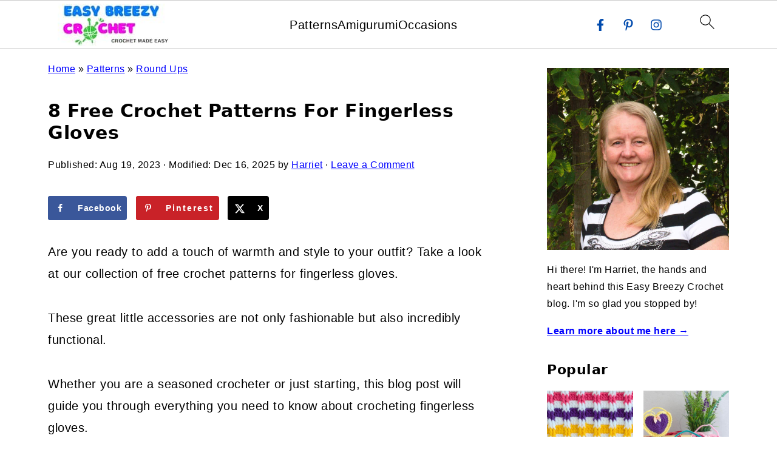

--- FILE ---
content_type: text/html; charset=UTF-8
request_url: https://easybreezycrochet.com/free-crochet-patterns-for-fingerless-gloves/
body_size: 42404
content:
<!DOCTYPE html>
<html lang="en-US">
<head ><meta charset="UTF-8" /><script>if(navigator.userAgent.match(/MSIE|Internet Explorer/i)||navigator.userAgent.match(/Trident\/7\..*?rv:11/i)){var href=document.location.href;if(!href.match(/[?&]nowprocket/)){if(href.indexOf("?")==-1){if(href.indexOf("#")==-1){document.location.href=href+"?nowprocket=1"}else{document.location.href=href.replace("#","?nowprocket=1#")}}else{if(href.indexOf("#")==-1){document.location.href=href+"&nowprocket=1"}else{document.location.href=href.replace("#","&nowprocket=1#")}}}}</script><script>(()=>{class RocketLazyLoadScripts{constructor(){this.v="2.0.4",this.userEvents=["keydown","keyup","mousedown","mouseup","mousemove","mouseover","mouseout","touchmove","touchstart","touchend","touchcancel","wheel","click","dblclick","input"],this.attributeEvents=["onblur","onclick","oncontextmenu","ondblclick","onfocus","onmousedown","onmouseenter","onmouseleave","onmousemove","onmouseout","onmouseover","onmouseup","onmousewheel","onscroll","onsubmit"]}async t(){this.i(),this.o(),/iP(ad|hone)/.test(navigator.userAgent)&&this.h(),this.u(),this.l(this),this.m(),this.k(this),this.p(this),this._(),await Promise.all([this.R(),this.L()]),this.lastBreath=Date.now(),this.S(this),this.P(),this.D(),this.O(),this.M(),await this.C(this.delayedScripts.normal),await this.C(this.delayedScripts.defer),await this.C(this.delayedScripts.async),await this.T(),await this.F(),await this.j(),await this.A(),window.dispatchEvent(new Event("rocket-allScriptsLoaded")),this.everythingLoaded=!0,this.lastTouchEnd&&await new Promise(t=>setTimeout(t,500-Date.now()+this.lastTouchEnd)),this.I(),this.H(),this.U(),this.W()}i(){this.CSPIssue=sessionStorage.getItem("rocketCSPIssue"),document.addEventListener("securitypolicyviolation",t=>{this.CSPIssue||"script-src-elem"!==t.violatedDirective||"data"!==t.blockedURI||(this.CSPIssue=!0,sessionStorage.setItem("rocketCSPIssue",!0))},{isRocket:!0})}o(){window.addEventListener("pageshow",t=>{this.persisted=t.persisted,this.realWindowLoadedFired=!0},{isRocket:!0}),window.addEventListener("pagehide",()=>{this.onFirstUserAction=null},{isRocket:!0})}h(){let t;function e(e){t=e}window.addEventListener("touchstart",e,{isRocket:!0}),window.addEventListener("touchend",function i(o){o.changedTouches[0]&&t.changedTouches[0]&&Math.abs(o.changedTouches[0].pageX-t.changedTouches[0].pageX)<10&&Math.abs(o.changedTouches[0].pageY-t.changedTouches[0].pageY)<10&&o.timeStamp-t.timeStamp<200&&(window.removeEventListener("touchstart",e,{isRocket:!0}),window.removeEventListener("touchend",i,{isRocket:!0}),"INPUT"===o.target.tagName&&"text"===o.target.type||(o.target.dispatchEvent(new TouchEvent("touchend",{target:o.target,bubbles:!0})),o.target.dispatchEvent(new MouseEvent("mouseover",{target:o.target,bubbles:!0})),o.target.dispatchEvent(new PointerEvent("click",{target:o.target,bubbles:!0,cancelable:!0,detail:1,clientX:o.changedTouches[0].clientX,clientY:o.changedTouches[0].clientY})),event.preventDefault()))},{isRocket:!0})}q(t){this.userActionTriggered||("mousemove"!==t.type||this.firstMousemoveIgnored?"keyup"===t.type||"mouseover"===t.type||"mouseout"===t.type||(this.userActionTriggered=!0,this.onFirstUserAction&&this.onFirstUserAction()):this.firstMousemoveIgnored=!0),"click"===t.type&&t.preventDefault(),t.stopPropagation(),t.stopImmediatePropagation(),"touchstart"===this.lastEvent&&"touchend"===t.type&&(this.lastTouchEnd=Date.now()),"click"===t.type&&(this.lastTouchEnd=0),this.lastEvent=t.type,t.composedPath&&t.composedPath()[0].getRootNode()instanceof ShadowRoot&&(t.rocketTarget=t.composedPath()[0]),this.savedUserEvents.push(t)}u(){this.savedUserEvents=[],this.userEventHandler=this.q.bind(this),this.userEvents.forEach(t=>window.addEventListener(t,this.userEventHandler,{passive:!1,isRocket:!0})),document.addEventListener("visibilitychange",this.userEventHandler,{isRocket:!0})}U(){this.userEvents.forEach(t=>window.removeEventListener(t,this.userEventHandler,{passive:!1,isRocket:!0})),document.removeEventListener("visibilitychange",this.userEventHandler,{isRocket:!0}),this.savedUserEvents.forEach(t=>{(t.rocketTarget||t.target).dispatchEvent(new window[t.constructor.name](t.type,t))})}m(){const t="return false",e=Array.from(this.attributeEvents,t=>"data-rocket-"+t),i="["+this.attributeEvents.join("],[")+"]",o="[data-rocket-"+this.attributeEvents.join("],[data-rocket-")+"]",s=(e,i,o)=>{o&&o!==t&&(e.setAttribute("data-rocket-"+i,o),e["rocket"+i]=new Function("event",o),e.setAttribute(i,t))};new MutationObserver(t=>{for(const n of t)"attributes"===n.type&&(n.attributeName.startsWith("data-rocket-")||this.everythingLoaded?n.attributeName.startsWith("data-rocket-")&&this.everythingLoaded&&this.N(n.target,n.attributeName.substring(12)):s(n.target,n.attributeName,n.target.getAttribute(n.attributeName))),"childList"===n.type&&n.addedNodes.forEach(t=>{if(t.nodeType===Node.ELEMENT_NODE)if(this.everythingLoaded)for(const i of[t,...t.querySelectorAll(o)])for(const t of i.getAttributeNames())e.includes(t)&&this.N(i,t.substring(12));else for(const e of[t,...t.querySelectorAll(i)])for(const t of e.getAttributeNames())this.attributeEvents.includes(t)&&s(e,t,e.getAttribute(t))})}).observe(document,{subtree:!0,childList:!0,attributeFilter:[...this.attributeEvents,...e]})}I(){this.attributeEvents.forEach(t=>{document.querySelectorAll("[data-rocket-"+t+"]").forEach(e=>{this.N(e,t)})})}N(t,e){const i=t.getAttribute("data-rocket-"+e);i&&(t.setAttribute(e,i),t.removeAttribute("data-rocket-"+e))}k(t){Object.defineProperty(HTMLElement.prototype,"onclick",{get(){return this.rocketonclick||null},set(e){this.rocketonclick=e,this.setAttribute(t.everythingLoaded?"onclick":"data-rocket-onclick","this.rocketonclick(event)")}})}S(t){function e(e,i){let o=e[i];e[i]=null,Object.defineProperty(e,i,{get:()=>o,set(s){t.everythingLoaded?o=s:e["rocket"+i]=o=s}})}e(document,"onreadystatechange"),e(window,"onload"),e(window,"onpageshow");try{Object.defineProperty(document,"readyState",{get:()=>t.rocketReadyState,set(e){t.rocketReadyState=e},configurable:!0}),document.readyState="loading"}catch(t){console.log("WPRocket DJE readyState conflict, bypassing")}}l(t){this.originalAddEventListener=EventTarget.prototype.addEventListener,this.originalRemoveEventListener=EventTarget.prototype.removeEventListener,this.savedEventListeners=[],EventTarget.prototype.addEventListener=function(e,i,o){o&&o.isRocket||!t.B(e,this)&&!t.userEvents.includes(e)||t.B(e,this)&&!t.userActionTriggered||e.startsWith("rocket-")||t.everythingLoaded?t.originalAddEventListener.call(this,e,i,o):(t.savedEventListeners.push({target:this,remove:!1,type:e,func:i,options:o}),"mouseenter"!==e&&"mouseleave"!==e||t.originalAddEventListener.call(this,e,t.savedUserEvents.push,o))},EventTarget.prototype.removeEventListener=function(e,i,o){o&&o.isRocket||!t.B(e,this)&&!t.userEvents.includes(e)||t.B(e,this)&&!t.userActionTriggered||e.startsWith("rocket-")||t.everythingLoaded?t.originalRemoveEventListener.call(this,e,i,o):t.savedEventListeners.push({target:this,remove:!0,type:e,func:i,options:o})}}J(t,e){this.savedEventListeners=this.savedEventListeners.filter(i=>{let o=i.type,s=i.target||window;return e!==o||t!==s||(this.B(o,s)&&(i.type="rocket-"+o),this.$(i),!1)})}H(){EventTarget.prototype.addEventListener=this.originalAddEventListener,EventTarget.prototype.removeEventListener=this.originalRemoveEventListener,this.savedEventListeners.forEach(t=>this.$(t))}$(t){t.remove?this.originalRemoveEventListener.call(t.target,t.type,t.func,t.options):this.originalAddEventListener.call(t.target,t.type,t.func,t.options)}p(t){let e;function i(e){return t.everythingLoaded?e:e.split(" ").map(t=>"load"===t||t.startsWith("load.")?"rocket-jquery-load":t).join(" ")}function o(o){function s(e){const s=o.fn[e];o.fn[e]=o.fn.init.prototype[e]=function(){return this[0]===window&&t.userActionTriggered&&("string"==typeof arguments[0]||arguments[0]instanceof String?arguments[0]=i(arguments[0]):"object"==typeof arguments[0]&&Object.keys(arguments[0]).forEach(t=>{const e=arguments[0][t];delete arguments[0][t],arguments[0][i(t)]=e})),s.apply(this,arguments),this}}if(o&&o.fn&&!t.allJQueries.includes(o)){const e={DOMContentLoaded:[],"rocket-DOMContentLoaded":[]};for(const t in e)document.addEventListener(t,()=>{e[t].forEach(t=>t())},{isRocket:!0});o.fn.ready=o.fn.init.prototype.ready=function(i){function s(){parseInt(o.fn.jquery)>2?setTimeout(()=>i.bind(document)(o)):i.bind(document)(o)}return"function"==typeof i&&(t.realDomReadyFired?!t.userActionTriggered||t.fauxDomReadyFired?s():e["rocket-DOMContentLoaded"].push(s):e.DOMContentLoaded.push(s)),o([])},s("on"),s("one"),s("off"),t.allJQueries.push(o)}e=o}t.allJQueries=[],o(window.jQuery),Object.defineProperty(window,"jQuery",{get:()=>e,set(t){o(t)}})}P(){const t=new Map;document.write=document.writeln=function(e){const i=document.currentScript,o=document.createRange(),s=i.parentElement;let n=t.get(i);void 0===n&&(n=i.nextSibling,t.set(i,n));const c=document.createDocumentFragment();o.setStart(c,0),c.appendChild(o.createContextualFragment(e)),s.insertBefore(c,n)}}async R(){return new Promise(t=>{this.userActionTriggered?t():this.onFirstUserAction=t})}async L(){return new Promise(t=>{document.addEventListener("DOMContentLoaded",()=>{this.realDomReadyFired=!0,t()},{isRocket:!0})})}async j(){return this.realWindowLoadedFired?Promise.resolve():new Promise(t=>{window.addEventListener("load",t,{isRocket:!0})})}M(){this.pendingScripts=[];this.scriptsMutationObserver=new MutationObserver(t=>{for(const e of t)e.addedNodes.forEach(t=>{"SCRIPT"!==t.tagName||t.noModule||t.isWPRocket||this.pendingScripts.push({script:t,promise:new Promise(e=>{const i=()=>{const i=this.pendingScripts.findIndex(e=>e.script===t);i>=0&&this.pendingScripts.splice(i,1),e()};t.addEventListener("load",i,{isRocket:!0}),t.addEventListener("error",i,{isRocket:!0}),setTimeout(i,1e3)})})})}),this.scriptsMutationObserver.observe(document,{childList:!0,subtree:!0})}async F(){await this.X(),this.pendingScripts.length?(await this.pendingScripts[0].promise,await this.F()):this.scriptsMutationObserver.disconnect()}D(){this.delayedScripts={normal:[],async:[],defer:[]},document.querySelectorAll("script[type$=rocketlazyloadscript]").forEach(t=>{t.hasAttribute("data-rocket-src")?t.hasAttribute("async")&&!1!==t.async?this.delayedScripts.async.push(t):t.hasAttribute("defer")&&!1!==t.defer||"module"===t.getAttribute("data-rocket-type")?this.delayedScripts.defer.push(t):this.delayedScripts.normal.push(t):this.delayedScripts.normal.push(t)})}async _(){await this.L();let t=[];document.querySelectorAll("script[type$=rocketlazyloadscript][data-rocket-src]").forEach(e=>{let i=e.getAttribute("data-rocket-src");if(i&&!i.startsWith("data:")){i.startsWith("//")&&(i=location.protocol+i);try{const o=new URL(i).origin;o!==location.origin&&t.push({src:o,crossOrigin:e.crossOrigin||"module"===e.getAttribute("data-rocket-type")})}catch(t){}}}),t=[...new Map(t.map(t=>[JSON.stringify(t),t])).values()],this.Y(t,"preconnect")}async G(t){if(await this.K(),!0!==t.noModule||!("noModule"in HTMLScriptElement.prototype))return new Promise(e=>{let i;function o(){(i||t).setAttribute("data-rocket-status","executed"),e()}try{if(navigator.userAgent.includes("Firefox/")||""===navigator.vendor||this.CSPIssue)i=document.createElement("script"),[...t.attributes].forEach(t=>{let e=t.nodeName;"type"!==e&&("data-rocket-type"===e&&(e="type"),"data-rocket-src"===e&&(e="src"),i.setAttribute(e,t.nodeValue))}),t.text&&(i.text=t.text),t.nonce&&(i.nonce=t.nonce),i.hasAttribute("src")?(i.addEventListener("load",o,{isRocket:!0}),i.addEventListener("error",()=>{i.setAttribute("data-rocket-status","failed-network"),e()},{isRocket:!0}),setTimeout(()=>{i.isConnected||e()},1)):(i.text=t.text,o()),i.isWPRocket=!0,t.parentNode.replaceChild(i,t);else{const i=t.getAttribute("data-rocket-type"),s=t.getAttribute("data-rocket-src");i?(t.type=i,t.removeAttribute("data-rocket-type")):t.removeAttribute("type"),t.addEventListener("load",o,{isRocket:!0}),t.addEventListener("error",i=>{this.CSPIssue&&i.target.src.startsWith("data:")?(console.log("WPRocket: CSP fallback activated"),t.removeAttribute("src"),this.G(t).then(e)):(t.setAttribute("data-rocket-status","failed-network"),e())},{isRocket:!0}),s?(t.fetchPriority="high",t.removeAttribute("data-rocket-src"),t.src=s):t.src="data:text/javascript;base64,"+window.btoa(unescape(encodeURIComponent(t.text)))}}catch(i){t.setAttribute("data-rocket-status","failed-transform"),e()}});t.setAttribute("data-rocket-status","skipped")}async C(t){const e=t.shift();return e?(e.isConnected&&await this.G(e),this.C(t)):Promise.resolve()}O(){this.Y([...this.delayedScripts.normal,...this.delayedScripts.defer,...this.delayedScripts.async],"preload")}Y(t,e){this.trash=this.trash||[];let i=!0;var o=document.createDocumentFragment();t.forEach(t=>{const s=t.getAttribute&&t.getAttribute("data-rocket-src")||t.src;if(s&&!s.startsWith("data:")){const n=document.createElement("link");n.href=s,n.rel=e,"preconnect"!==e&&(n.as="script",n.fetchPriority=i?"high":"low"),t.getAttribute&&"module"===t.getAttribute("data-rocket-type")&&(n.crossOrigin=!0),t.crossOrigin&&(n.crossOrigin=t.crossOrigin),t.integrity&&(n.integrity=t.integrity),t.nonce&&(n.nonce=t.nonce),o.appendChild(n),this.trash.push(n),i=!1}}),document.head.appendChild(o)}W(){this.trash.forEach(t=>t.remove())}async T(){try{document.readyState="interactive"}catch(t){}this.fauxDomReadyFired=!0;try{await this.K(),this.J(document,"readystatechange"),document.dispatchEvent(new Event("rocket-readystatechange")),await this.K(),document.rocketonreadystatechange&&document.rocketonreadystatechange(),await this.K(),this.J(document,"DOMContentLoaded"),document.dispatchEvent(new Event("rocket-DOMContentLoaded")),await this.K(),this.J(window,"DOMContentLoaded"),window.dispatchEvent(new Event("rocket-DOMContentLoaded"))}catch(t){console.error(t)}}async A(){try{document.readyState="complete"}catch(t){}try{await this.K(),this.J(document,"readystatechange"),document.dispatchEvent(new Event("rocket-readystatechange")),await this.K(),document.rocketonreadystatechange&&document.rocketonreadystatechange(),await this.K(),this.J(window,"load"),window.dispatchEvent(new Event("rocket-load")),await this.K(),window.rocketonload&&window.rocketonload(),await this.K(),this.allJQueries.forEach(t=>t(window).trigger("rocket-jquery-load")),await this.K(),this.J(window,"pageshow");const t=new Event("rocket-pageshow");t.persisted=this.persisted,window.dispatchEvent(t),await this.K(),window.rocketonpageshow&&window.rocketonpageshow({persisted:this.persisted})}catch(t){console.error(t)}}async K(){Date.now()-this.lastBreath>45&&(await this.X(),this.lastBreath=Date.now())}async X(){return document.hidden?new Promise(t=>setTimeout(t)):new Promise(t=>requestAnimationFrame(t))}B(t,e){return e===document&&"readystatechange"===t||(e===document&&"DOMContentLoaded"===t||(e===window&&"DOMContentLoaded"===t||(e===window&&"load"===t||e===window&&"pageshow"===t)))}static run(){(new RocketLazyLoadScripts).t()}}RocketLazyLoadScripts.run()})();</script>

<meta name="viewport" content="width=device-width, initial-scale=1" />
<style id="pluginthemexcss"></style><meta name='robots' content='index, follow, max-image-preview:large, max-snippet:-1, max-video-preview:-1' />

	<!-- This site is optimized with the Yoast SEO plugin v26.8 - https://yoast.com/product/yoast-seo-wordpress/ -->
	<title>8 Free Crochet Patterns For Fingerless Gloves | Easy Breezy Crochet</title>
<link data-rocket-prefetch href="https://cdn.opecloud.com" rel="dns-prefetch">
<link data-rocket-prefetch href="https://pghub.io" rel="dns-prefetch">
<link data-rocket-prefetch href="https://oa.openxcdn.net" rel="dns-prefetch">
<link data-rocket-prefetch href="https://assets.pinterest.com" rel="dns-prefetch">
<link data-rocket-prefetch href="https://storejs.s3.us-west-2.amazonaws.com" rel="dns-prefetch">
<link data-rocket-prefetch href="https://faves.grow.me" rel="dns-prefetch">
<link data-rocket-prefetch href="https://client.aps.amazon-adsystem.com" rel="dns-prefetch">
<link data-rocket-prefetch href="https://config.aps.amazon-adsystem.com" rel="dns-prefetch">
<link data-rocket-prefetch href="https://cdn.id5-sync.com" rel="dns-prefetch">
<link data-rocket-prefetch href="https://api.receptivity.io" rel="dns-prefetch">
<link data-rocket-prefetch href="https://securepubads.g.doubleclick.net" rel="dns-prefetch">
<link data-rocket-prefetch href="https://scripts.grow.me" rel="dns-prefetch">
<link data-rocket-prefetch href="https://exchange.mediavine.com" rel="dns-prefetch">
<link data-rocket-prefetch href="https://scripts.mediavine.com" rel="dns-prefetch">
<link data-rocket-prefetch href="https://www.googletagmanager.com" rel="dns-prefetch">
<link data-rocket-prefetch href="https://eu-us.consentmanager.net" rel="dns-prefetch">
<link data-rocket-prefetch href="https://eu-us-cdn.consentmanager.net" rel="dns-prefetch">
<link data-rocket-prefetch href="https://static.criteo.net" rel="dns-prefetch">
<link data-rocket-prefetch href="https://invstatic101.creativecdn.com" rel="dns-prefetch">
<link data-rocket-prefetch href="https://ads.pubmatic.com" rel="dns-prefetch">
<link data-rocket-prefetch href="https://fonts.googleapis.com" rel="dns-prefetch">
<link data-rocket-prefetch href="https://google-bidout-d.openx.net" rel="dns-prefetch">
<link data-rocket-prefetch href="https://app.grow.me" rel="dns-prefetch">
<link data-rocket-prefetch href="https://s.amazon-adsystem.com" rel="dns-prefetch">
<link data-rocket-prefetch href="https://exchange.pubnation.com" rel="dns-prefetch">
<link data-rocket-prefetch href="https://exchange.journeymv.com" rel="dns-prefetch">
<link data-rocket-prefetch href="https://sync.dxtech.ai" rel="dns-prefetch">
<link data-rocket-prefetch href="https://cdn.dxtech.ai" rel="dns-prefetch">
<link data-rocket-prefetch href="https://sync.1rx.io" rel="dns-prefetch">
<link data-rocket-prefetch href="https://evt.undertone.com" rel="dns-prefetch">
<link data-rocket-prefetch href="https://csync.smilewanted.com" rel="dns-prefetch">
<link data-rocket-prefetch href="https://ssc-cms.33across.com" rel="dns-prefetch">
<link data-rocket-prefetch href="https://e.chicoryapp.com" rel="dns-prefetch">
<link data-rocket-prefetch href="https://capi.connatix.com" rel="dns-prefetch">
<link data-rocket-prefetch href="https://bh.contextweb.com" rel="dns-prefetch">
<link data-rocket-prefetch href="https://acdn.adnxs.com" rel="dns-prefetch">
<link data-rocket-prefetch href="https://u.openx.net" rel="dns-prefetch">
<link data-rocket-prefetch href="https://secure-assets.rubiconproject.com" rel="dns-prefetch">
<link data-rocket-prefetch href="https://rtb.gumgum.com" rel="dns-prefetch">
<link data-rocket-prefetch href="https://ads.yieldmo.com" rel="dns-prefetch">
<link data-rocket-prefetch href="https://eb2.3lift.com" rel="dns-prefetch">
<link data-rocket-prefetch href="https://ssum-sec.casalemedia.com" rel="dns-prefetch">
<link data-rocket-prefetch href="https://ssbsync.smartadserver.com" rel="dns-prefetch">
<link data-rocket-prefetch href="https://contextual.media.net" rel="dns-prefetch">
<link data-rocket-prefetch href="https://match.sharethrough.com" rel="dns-prefetch">
<style id="wpr-usedcss">html{font-family:sans-serif;-webkit-text-size-adjust:100%;-ms-text-size-adjust:100%}body{margin:0}article,aside,details,figure,footer,header,main,nav,summary{display:block}progress,video{display:inline-block;vertical-align:baseline}[hidden],template{display:none}a{background-color:transparent}a:active,a:hover{outline:0}small{font-size:80%}img{border:0}svg:not(:root){overflow:hidden}figure{margin:20px 0}code{font-family:monospace,monospace;font-size:1em;white-space:pre-line;box-shadow:1px 1px 3px #ccc;padding:17px;margin:17px 0}button,input,optgroup,select,textarea{color:inherit;font:inherit;margin:0}button{overflow:visible}button,select{text-transform:none;font-family:sans-serif}button,html input[type=button],input[type=reset],input[type=submit]{cursor:pointer;-webkit-appearance:button}button[disabled],html input[disabled]{cursor:default}button::-moz-focus-inner,input::-moz-focus-inner{border:0;padding:0}input{line-height:normal}input[type=checkbox],input[type=radio]{-moz-box-sizing:border-box;-webkit-box-sizing:border-box;box-sizing:border-box;padding:0}input[type=number]::-webkit-inner-spin-button,input[type=number]::-webkit-outer-spin-button{height:auto}input[type=search]{-moz-box-sizing:content-box;-webkit-box-sizing:content-box;box-sizing:content-box;-webkit-appearance:textfield}input[type=search]::-webkit-search-cancel-button,input[type=search]::-webkit-search-decoration{-webkit-appearance:none}fieldset{border:1px solid silver;margin:0 2px;padding:.35em .625em .75em}legend{border:0;padding:0}textarea{overflow:auto}optgroup{font-weight:700}table{border-collapse:collapse;border-spacing:0}td,th{padding:0}*,input[type=search]{-moz-box-sizing:border-box;-webkit-box-sizing:border-box;box-sizing:border-box}.clear:after,.comment-respond:after,.entry-content:after,.entry:after,.site-container:after,.site-footer:after,.site-header:after,.site-inner:after,.wrap:after{clear:both;content:" ";display:table}.clear{clear:both;margin-bottom:30px}body{background:#fff;color:#010101;font-size:18px;font-weight:300;letter-spacing:.5px;line-height:1.8}::-moz-selection{background:#111;color:#fff}::selection{background:#111;color:#fff}a{color:#fb6a4a;text-decoration:none}.single .content a,.site-footer a,aside a{text-decoration:underline}a:focus,a:hover{opacity:.7}nav#breadcrumbs,p{margin:5px 0 15px;padding:0}strong{font-weight:700}ol,ul{margin:0;padding:0}.content .wp-block-list{padding-left:37px}h1,h2,h3{font-weight:700;line-height:1.3;margin:37px 0 21px;padding:0;text-transform:uppercase}h1{font-size:1.8em}h2{font-size:1.625em}h3{font-size:1.375em}embed,iframe,img,object,video{max-width:100%}img{height:auto}input,select,textarea{border:1px solid #eee;-webkit-box-shadow:0 0 0 #fff;-webkit-box-shadow:0 0 0 #fff;box-shadow:0 0 0 #fff;font-weight:300;letter-spacing:.5px;padding:10px}input:not([type=radio]):not([type=checkbox]),select,textarea{width:100%}input:focus,textarea:focus{outline:0}.button,button,input[type=button],input[type=reset],input[type=submit]{background:#010101;border:1px solid #010101;-webkit-box-shadow:none;box-shadow:none;color:#fff;cursor:pointer;font-style:normal;font-weight:700;letter-spacing:2px;padding:7px 17px;text-transform:uppercase;width:auto}input[type=submit]{letter-spacing:2px}.button:focus,.button:hover,button:focus,button:hover,input:focus[type=button],input:focus[type=reset],input:focus[type=submit],input:hover[type=button],input:hover[type=reset],input:hover[type=submit]{background:#fff;color:#010101}input[type=search]::-webkit-search-cancel-button,input[type=search]::-webkit-search-results-button{display:none}.site-container{margin:0 auto}.content-sidebar-wrap,.site-inner,.wrap{margin:0 auto;max-width:1170px}.site-inner{background:#fff;margin:0 auto;padding:15px 24px}.content{float:right;width:728px}.content-sidebar .content{float:left}.sidebar-primary{float:right;width:300px;min-width:300px!important}.search-form{background:#fff;border:1px solid #eee;padding:10px}.search-form input{background:url("https://easybreezycrochet.com/wp-content/plugins/feast-plugin/assets/images/search.svg") center right no-repeat #fff;-webkit-background-size:contain;background-size:contain;border:0;padding:0}.search-form input[type=submit]{border:0;clip:rect(0,0,0,0);height:1px;margin:-1px;padding:0;position:absolute;width:1px}.screen-reader-text,.screen-reader-text span{background:#fff;border:0;clip:rect(0,0,0,0);height:1px;overflow:hidden;position:absolute!important;width:1px},.screen-reader-text:focus{-webkit-box-shadow:0 0 2px 2px rgba(0,0,0,.6);box-shadow:0 0 2px 2px rgba(0,0,0,.6);clip:auto!important;display:block;font-size:1em;font-weight:700;height:auto;padding:15px 23px 14px;text-decoration:none;width:auto;z-index:100000}.entry{margin-bottom:37px}.entry-content ol,.entry-content p,.entry-content ul{margin-bottom:37px}.entry-content>ol li,.entry-content>ul li{margin:0 0 17px 37px}.entry-content ul li{list-style-type:disc}.entry-content ol ol,.entry-content ul ul{margin-bottom:37px}.entry-header{margin:0 0 37px}.entry-meta a{text-decoration:underline}.entry-footer .entry-meta{border-top:1px solid #eee;padding:37px 0}.comment-respond,.entry-comments{padding:37px 0}.comment-respond,.entry-comments{margin:0 0 37px}.comment-respond input[type=email],.comment-respond input[type=text],.comment-respond input[type=url]{width:50%}.comment-respond label{display:block;margin-right:12px}.sidebar li{list-style-type:none;margin-bottom:6px;padding:0;word-wrap:break-word}.sidebar a{font-weight:700}.site-footer{text-align:center}@media only screen and (min-width:1200px){#breadcrumbs,.entry-meta,aside{font-size:.8em}}@media only screen and (max-width:1079px){.content,.sidebar-primary,.site-inner,.wrap{width:100%}.site-inner{padding-left:4%;padding-right:4%}.comment-respond,.entry,.entry-comments,.entry-footer .entry-meta,.site-header{padding:10px 0}.entry-footer .entry-meta{margin:0;padding-top:12px}}img:is([sizes=auto i],[sizes^="auto," i]){contain-intrinsic-size:3000px 1500px}.screen-reader-text{clip:rect(1px,1px,1px,1px);height:1px;overflow:hidden;position:absolute!important;width:1px;word-wrap:normal!important}.left{text-align:left}.right{text-align:right}.wp-block-image{margin-bottom:1.2em}:root{--comment-rating-star-color:#343434}.wprm-comment-ratings-container svg .wprm-star-full{fill:var(--comment-rating-star-color)}.wprm-comment-ratings-container svg .wprm-star-empty{stroke:var(--comment-rating-star-color)}body:not(:hover) fieldset.wprm-comment-ratings-container:focus-within span{outline:#4d90fe solid 1px}.comment-form-wprm-rating{margin-bottom:20px;margin-top:5px;text-align:left}.comment-form-wprm-rating .wprm-rating-stars{display:inline-block;vertical-align:middle}fieldset.wprm-comment-ratings-container{background:0 0;border:0;display:inline-block;margin:0;padding:0;position:relative}fieldset.wprm-comment-ratings-container legend{left:0;opacity:0;position:absolute}fieldset.wprm-comment-ratings-container br{display:none}fieldset.wprm-comment-ratings-container input[type=radio]{border:0;cursor:pointer;float:left;height:16px;margin:0!important;min-height:0;min-width:0;opacity:0;padding:0!important;width:16px}fieldset.wprm-comment-ratings-container input[type=radio]:first-child{margin-left:-16px}fieldset.wprm-comment-ratings-container span{font-size:0;height:16px;left:0;opacity:0;pointer-events:none;position:absolute;top:0;width:80px}fieldset.wprm-comment-ratings-container span svg{height:100%!important;width:100%!important}fieldset.wprm-comment-ratings-container input:checked+span,fieldset.wprm-comment-ratings-container input:hover+span{opacity:1}fieldset.wprm-comment-ratings-container input:hover+span~span{display:none}.rtl .comment-form-wprm-rating{text-align:right}.rtl fieldset.wprm-comment-ratings-container span{left:inherit;right:0}.rtl fieldset.wprm-comment-ratings-container span svg{transform:scaleX(-1)}:root{--wprm-popup-font-size:16px;--wprm-popup-background:#fff;--wprm-popup-title:#000;--wprm-popup-content:#444;--wprm-popup-button-background:#5a822b;--wprm-popup-button-text:#fff}body.wprm-popup-modal-open{height:100%;left:0;overflow:hidden;position:fixed;right:0;width:100%}.tippy-box[data-animation=fade][data-state=hidden]{opacity:0}[data-tippy-root]{max-width:calc(100vw - 10px)}.tippy-box{background-color:#333;border-radius:4px;color:#fff;font-size:14px;line-height:1.4;outline:0;position:relative;transition-property:transform,visibility,opacity;white-space:normal}.tippy-box[data-placement^=top]>.tippy-arrow{bottom:0}.tippy-box[data-placement^=top]>.tippy-arrow:before{border-top-color:initial;border-width:8px 8px 0;bottom:-7px;left:0;transform-origin:center top}.tippy-box[data-placement^=bottom]>.tippy-arrow{top:0}.tippy-box[data-placement^=bottom]>.tippy-arrow:before{border-bottom-color:initial;border-width:0 8px 8px;left:0;top:-7px;transform-origin:center bottom}.tippy-box[data-placement^=left]>.tippy-arrow{right:0}.tippy-box[data-placement^=left]>.tippy-arrow:before{border-left-color:initial;border-width:8px 0 8px 8px;right:-7px;transform-origin:center left}.tippy-box[data-placement^=right]>.tippy-arrow{left:0}.tippy-box[data-placement^=right]>.tippy-arrow:before{border-right-color:initial;border-width:8px 8px 8px 0;left:-7px;transform-origin:center right}.tippy-box[data-inertia][data-state=visible]{transition-timing-function:cubic-bezier(.54,1.5,.38,1.11)}.tippy-arrow{color:#333;height:16px;width:16px}.tippy-arrow:before{border-color:transparent;border-style:solid;content:"";position:absolute}.tippy-content{padding:5px 9px;position:relative;z-index:1}.tippy-box[data-theme=wprm] .tippy-content p:first-child{margin-top:0}.tippy-box[data-theme=wprm] .tippy-content p:last-child{margin-bottom:0}.wprm-recipe-container{outline:0}.wprm-recipe{overflow:hidden;zoom:1;clear:both;text-align:left}.wprm-recipe *{box-sizing:border-box}.wprm-recipe ol,.wprm-recipe ul{-webkit-margin-before:0;-webkit-margin-after:0;-webkit-padding-start:0;margin:0;padding:0}.wprm-recipe li{font-size:1em;margin:0 0 0 32px;padding:0}.wprm-recipe p{font-size:1em;margin:0;padding:0}.wprm-recipe li,.wprm-recipe li.wprm-recipe-instruction{list-style-position:outside}.wprm-recipe li:before{display:none}.wprm-recipe h1,.wprm-recipe h2,.wprm-recipe h3{clear:none;font-variant:normal;letter-spacing:normal;margin:0;padding:0;text-transform:none}.wprm-recipe a.wprm-recipe-link,.wprm-recipe a.wprm-recipe-link:hover{-webkit-box-shadow:none;-moz-box-shadow:none;box-shadow:none}body:not(.wprm-print) .wprm-recipe p:first-letter{color:inherit;font-family:inherit;font-size:inherit;line-height:inherit;margin:inherit;padding:inherit}.rtl .wprm-recipe{text-align:right}.rtl .wprm-recipe li{margin:0 32px 0 0}.wprm-expandable-container,.wprm-expandable-container-separated{--wprm-expandable-text-color:#333;--wprm-expandable-button-color:#fff;--wprm-expandable-border-color:#333;--wprm-expandable-border-radius:0px;--wprm-expandable-vertical-padding:5px;--wprm-expandable-horizontal-padding:5px}.wprm-expandable-container a.wprm-expandable-button,.wprm-expandable-container button.wprm-expandable-button,.wprm-expandable-container-separated a.wprm-expandable-button,.wprm-expandable-container-separated button.wprm-expandable-button{color:var(--wprm-expandable-text-color)}.wprm-expandable-container button.wprm-expandable-button,.wprm-expandable-container-separated button.wprm-expandable-button{background-color:var(--wprm-expandable-button-color);border-color:var(--wprm-expandable-border-color);border-radius:var(--wprm-expandable-border-radius);padding:var(--wprm-expandable-vertical-padding) var(--wprm-expandable-horizontal-padding)}.wprm-expandable-container-separated.wprm-expandable-expanded .wprm-expandable-button-show,.wprm-expandable-container.wprm-expandable-expanded .wprm-expandable-button-show{display:none}.wprm-expandable-separated-content-collapsed{display:none!important}.wprm-block-text-normal{font-style:normal;font-weight:400;text-transform:none}.wprm-block-text-bold{font-weight:700!important}.wprm-recipe-icon svg{display:inline;height:1.3em;margin-top:-.15em;overflow:visible;vertical-align:middle;width:1.3em}.wprm-recipe-image img{display:block;margin:0 auto}.wprm-recipe-image .dpsp-pin-it-wrapper{margin:0 auto}.wprm-recipe-image picture{border:none!important}.wprm-block-image-circle img{border-radius:50%}.wprm-recipe-shop-instacart-loading{cursor:wait;opacity:.5}.wprm-recipe-shop-instacart{align-items:center;border:1px solid #003d29;border-radius:23px;cursor:pointer;display:inline-flex;font-family:Instacart,system-ui,-apple-system,BlinkMacSystemFont,Segoe UI,Roboto,Oxygen,Ubuntu,Cantarell,Open Sans,Helvetica Neue,sans-serif;font-size:14px;height:46px;padding:0 18px}.wprm-recipe-shop-instacart>img{height:22px!important;margin:0!important;padding:0!important;width:auto!important}.wprm-recipe-shop-instacart>span{margin-left:10px}.wprm-recipe-instructions-container .wprm-recipe-instruction-media{margin:5px 0 15px;max-width:100%}.wprm-recipe-link{cursor:pointer;text-decoration:none}.wprm-recipe-link.wprm-recipe-link-inline-button{display:inline-block;margin:0 5px 5px 0}.wprm-recipe-link.wprm-recipe-link-inline-button{border-style:solid;border-width:1px;padding:5px}.rtl .wprm-recipe-link.wprm-recipe-link-inline-button{margin:0 0 5px 5px}.wprm-spacer{background:0 0!important;display:block!important;font-size:0;height:10px;line-height:0;width:100%}.wprm-spacer+.wprm-spacer{display:none!important}.wprm-recipe-summary .wprm-spacer{display:block!important}:root{--wp-block-synced-color:#7a00df;--wp-block-synced-color--rgb:122,0,223;--wp-bound-block-color:var(--wp-block-synced-color);--wp-editor-canvas-background:#ddd;--wp-admin-theme-color:#007cba;--wp-admin-theme-color--rgb:0,124,186;--wp-admin-theme-color-darker-10:#006ba1;--wp-admin-theme-color-darker-10--rgb:0,107,160.5;--wp-admin-theme-color-darker-20:#005a87;--wp-admin-theme-color-darker-20--rgb:0,90,135;--wp-admin-border-width-focus:2px}@media (min-resolution:192dpi){:root{--wp-admin-border-width-focus:1.5px}}:root{--wp--preset--font-size--normal:16px;--wp--preset--font-size--huge:42px}.has-text-align-center{text-align:center}.has-text-align-left{text-align:left}.aligncenter{clear:both}.screen-reader-text{border:0;clip-path:inset(50%);height:1px;margin:-1px;overflow:hidden;padding:0;position:absolute;width:1px;word-wrap:normal!important}.screen-reader-text:focus{background-color:#ddd;clip-path:none;color:#444;display:block;font-size:1em;height:auto;left:5px;line-height:normal;padding:15px 23px 14px;text-decoration:none;top:5px;width:auto;z-index:100000}html :where(.has-border-color){border-style:solid}html :where([style*=border-top-color]){border-top-style:solid}html :where([style*=border-right-color]){border-right-style:solid}html :where([style*=border-bottom-color]){border-bottom-style:solid}html :where([style*=border-left-color]){border-left-style:solid}html :where([style*=border-width]){border-style:solid}html :where([style*=border-top-width]){border-top-style:solid}html :where([style*=border-right-width]){border-right-style:solid}html :where([style*=border-bottom-width]){border-bottom-style:solid}html :where([style*=border-left-width]){border-left-style:solid}html :where(img[class*=wp-image-]){height:auto;max-width:100%}:where(figure){margin:0 0 1em}html :where(.is-position-sticky){--wp-admin--admin-bar--position-offset:var(--wp-admin--admin-bar--height,0px)}@media screen and (max-width:600px){html :where(.is-position-sticky){--wp-admin--admin-bar--position-offset:0px}}h1:where(.wp-block-heading).has-background,h2:where(.wp-block-heading).has-background,h3:where(.wp-block-heading).has-background{padding:1.25em 2.375em}.wp-block-image>a,.wp-block-image>figure>a{display:inline-block}.wp-block-image img{box-sizing:border-box;height:auto;max-width:100%;vertical-align:bottom}@media not (prefers-reduced-motion){.wp-block-image img.hide{visibility:hidden}.wp-block-image img.show{animation:.4s show-content-image}}.wp-block-image[style*=border-radius] img,.wp-block-image[style*=border-radius]>a{border-radius:inherit}.wp-block-image.aligncenter{text-align:center}.wp-block-image .aligncenter,.wp-block-image.aligncenter{display:table}.wp-block-image .aligncenter{margin-left:auto;margin-right:auto}.wp-block-image :where(figcaption){margin-bottom:1em;margin-top:.5em}:root :where(.wp-block-image.is-style-rounded img,.wp-block-image .is-style-rounded img){border-radius:9999px}.wp-block-image figure{margin:0}@keyframes show-content-image{0%{visibility:hidden}99%{visibility:hidden}to{visibility:visible}}ol,ul{box-sizing:border-box}:root :where(.wp-block-list.has-background){padding:1.25em 2.375em}.wp-block-columns{box-sizing:border-box;display:flex;flex-wrap:wrap!important}@media (min-width:782px){.wp-block-columns{flex-wrap:nowrap!important}}.wp-block-columns{align-items:normal!important}@media (max-width:781px){.wp-block-columns:not(.is-not-stacked-on-mobile)>.wp-block-column{flex-basis:100%!important}}@media (min-width:782px){.wp-block-columns:not(.is-not-stacked-on-mobile)>.wp-block-column{flex-basis:0;flex-grow:1}}:where(.wp-block-columns){margin-bottom:1.75em}:where(.wp-block-columns.has-background){padding:1.25em 2.375em}.wp-block-column{flex-grow:1;min-width:0;overflow-wrap:break-word;word-break:break-word}.wp-block-group{box-sizing:border-box}:where(.wp-block-group.wp-block-group-is-layout-constrained){position:relative}:root :where(p.has-background){padding:1.25em 2.375em}:where(p.has-text-color:not(.has-link-color)) a{color:inherit}.wp-block-spacer{clear:both}.wp-block-table{overflow-x:auto}.wp-block-table table{border-collapse:collapse;width:100%}.wp-block-table thead{border-bottom:3px solid}.wp-block-table td,.wp-block-table th{border:1px solid;padding:.5em}.wp-block-table.aligncenter{display:table;width:auto}.wp-block-table.aligncenter td,.wp-block-table.aligncenter th{word-break:break-word}.wp-block-table table[style*=border-style] td,.wp-block-table table[style*=border-style] th,.wp-block-table table[style*=border-style] tr,.wp-block-table table[style*=border-style]>*{border-style:inherit}.wp-block-table table[style*=border-width] td,.wp-block-table table[style*=border-width] th,.wp-block-table table[style*=border-width] tr,.wp-block-table table[style*=border-width]>*{border-style:inherit;border-width:inherit}:root{--wp--preset--aspect-ratio--square:1;--wp--preset--aspect-ratio--4-3:4/3;--wp--preset--aspect-ratio--3-4:3/4;--wp--preset--aspect-ratio--3-2:3/2;--wp--preset--aspect-ratio--2-3:2/3;--wp--preset--aspect-ratio--16-9:16/9;--wp--preset--aspect-ratio--9-16:9/16;--wp--preset--color--black:#000000;--wp--preset--color--cyan-bluish-gray:#abb8c3;--wp--preset--color--white:#ffffff;--wp--preset--color--pale-pink:#f78da7;--wp--preset--color--vivid-red:#cf2e2e;--wp--preset--color--luminous-vivid-orange:#ff6900;--wp--preset--color--luminous-vivid-amber:#fcb900;--wp--preset--color--light-green-cyan:#7bdcb5;--wp--preset--color--vivid-green-cyan:#00d084;--wp--preset--color--pale-cyan-blue:#8ed1fc;--wp--preset--color--vivid-cyan-blue:#0693e3;--wp--preset--color--vivid-purple:#9b51e0;--wp--preset--gradient--vivid-cyan-blue-to-vivid-purple:linear-gradient(135deg,rgb(6, 147, 227) 0%,rgb(155, 81, 224) 100%);--wp--preset--gradient--light-green-cyan-to-vivid-green-cyan:linear-gradient(135deg,rgb(122, 220, 180) 0%,rgb(0, 208, 130) 100%);--wp--preset--gradient--luminous-vivid-amber-to-luminous-vivid-orange:linear-gradient(135deg,rgb(252, 185, 0) 0%,rgb(255, 105, 0) 100%);--wp--preset--gradient--luminous-vivid-orange-to-vivid-red:linear-gradient(135deg,rgb(255, 105, 0) 0%,rgb(207, 46, 46) 100%);--wp--preset--gradient--very-light-gray-to-cyan-bluish-gray:linear-gradient(135deg,rgb(238, 238, 238) 0%,rgb(169, 184, 195) 100%);--wp--preset--gradient--cool-to-warm-spectrum:linear-gradient(135deg,rgb(74, 234, 220) 0%,rgb(151, 120, 209) 20%,rgb(207, 42, 186) 40%,rgb(238, 44, 130) 60%,rgb(251, 105, 98) 80%,rgb(254, 248, 76) 100%);--wp--preset--gradient--blush-light-purple:linear-gradient(135deg,rgb(255, 206, 236) 0%,rgb(152, 150, 240) 100%);--wp--preset--gradient--blush-bordeaux:linear-gradient(135deg,rgb(254, 205, 165) 0%,rgb(254, 45, 45) 50%,rgb(107, 0, 62) 100%);--wp--preset--gradient--luminous-dusk:linear-gradient(135deg,rgb(255, 203, 112) 0%,rgb(199, 81, 192) 50%,rgb(65, 88, 208) 100%);--wp--preset--gradient--pale-ocean:linear-gradient(135deg,rgb(255, 245, 203) 0%,rgb(182, 227, 212) 50%,rgb(51, 167, 181) 100%);--wp--preset--gradient--electric-grass:linear-gradient(135deg,rgb(202, 248, 128) 0%,rgb(113, 206, 126) 100%);--wp--preset--gradient--midnight:linear-gradient(135deg,rgb(2, 3, 129) 0%,rgb(40, 116, 252) 100%);--wp--preset--font-size--small:13px;--wp--preset--font-size--medium:20px;--wp--preset--font-size--large:36px;--wp--preset--font-size--x-large:42px;--wp--preset--spacing--20:0.44rem;--wp--preset--spacing--30:0.67rem;--wp--preset--spacing--40:1rem;--wp--preset--spacing--50:1.5rem;--wp--preset--spacing--60:2.25rem;--wp--preset--spacing--70:3.38rem;--wp--preset--spacing--80:5.06rem;--wp--preset--shadow--natural:6px 6px 9px rgba(0, 0, 0, .2);--wp--preset--shadow--deep:12px 12px 50px rgba(0, 0, 0, .4);--wp--preset--shadow--sharp:6px 6px 0px rgba(0, 0, 0, .2);--wp--preset--shadow--outlined:6px 6px 0px -3px rgb(255, 255, 255),6px 6px rgb(0, 0, 0);--wp--preset--shadow--crisp:6px 6px 0px rgb(0, 0, 0)}:where(.is-layout-flex){gap:.5em}:where(.is-layout-grid){gap:.5em}body .is-layout-flex{display:flex}.is-layout-flex{flex-wrap:wrap;align-items:center}.is-layout-flex>:is(*,div){margin:0}:where(.wp-block-post-template.is-layout-flex){gap:1.25em}:where(.wp-block-post-template.is-layout-grid){gap:1.25em}.has-large-font-size{font-size:var(--wp--preset--font-size--large)!important}:where(.wp-block-columns.is-layout-flex){gap:2em}:where(.wp-block-columns.is-layout-grid){gap:2em}.wp-container-core-columns-is-layout-9d6595d7{flex-wrap:nowrap}.schema-faq .schema-faq-question{font-size:14px;font-weight:700;text-decoration:none;margin:0;padding:15px 40px 15px 15px;line-height:1.4;cursor:pointer;position:relative;-webkit-touch-callout:none;-webkit-user-select:none;-moz-user-select:none;-ms-user-select:none;user-select:none;display:block}.schema-faq .schema-faq-question.faq-q-open{border-bottom:1px solid #d1dfee}.schema-faq .schema-faq-question:after{content:"+";position:absolute;top:0;right:15px;text-align:center;font-weight:700;color:#000;font-size:20px;height:100%;display:flex;flex-direction:column;justify-content:center}.schema-faq .schema-faq-question.faq-q-open:after{content:"-"}.schema-faq p.schema-faq-answer{margin:0;padding:15px;background-color:#fff;font-size:16px;line-height:1.4;border-bottom:1px solid #dedee0;display:none}.feast-plugin a{word-break:break-word}.feast-plugin ul.menu a{word-break:initial}body a{color:#00f}@media (prefers-reduced-motion:no-preference){:root{scroll-behavior:smooth}}@media(max-width:1199px){.mmm-content ul li.menu-item-has-children{position:relative}.mmm-content ul li.menu-item-has-children>a{display:inline-block;margin-top:12px;margin-bottom:12px;width:100%;padding-right:48px}.mmm-content ul li.menu-item-has-children.open>button svg{transform:rotate(180deg)}}body{font-family:Arial,-apple-system,system-ui,BlinkMacSystemFont,"Segoe UI",Helvetica,Arial,sans-serif,"Apple Color Emoji","Segoe UI Emoji","Segoe UI Symbol"!important}h1,h2,h3{font-family:-apple-system,system-ui,BlinkMacSystemFont,"Segoe UI",Helvetica,Arial,sans-serif,"Apple Color Emoji","Segoe UI Emoji","Segoe UI Symbol"!important}.category .content a,.single .content a,.site-footer a,aside a{text-decoration:underline}.feast-social-media{display:flex;flex-wrap:wrap;align-items:center;justify-content:center;column-gap:18px;row-gap:9px;width:100%;padding:27px 0}.feast-social-media a{display:flex;align-items:center;justify-content:center;padding:12px}@media(max-width:600px){.feast-social-media a{min-height:50px;min-width:50px}}.feast-layout--menu-social-icons .feast-social-media{column-gap:8px;padding:0}.modern-menu-desktop-social .feast-layout--menu-social-icons .feast-social-media .social-media__link:nth-child(n+4){display:none}.feast-layout .dpsp-content-wrapper{display:none}@media (max-width:600px){.wprm-recipe-container{margin-left:-5%;margin-right:-5%}}.schema-faq strong.schema-faq-question{cursor:pointer;margin-bottom:0;position:relative;padding-right:24px}.schema-faq>div{margin-bottom:16px}.schema-faq>div p.schema-faq-answer{overflow:hidden;transition:all .2s ease-in-out}.schema-faq strong.schema-faq-question:after{content:'↓';position:absolute;top:50%;right:0;transform:translateY(-50%)}.schema-faq strong.schema-faq-question.active:after{content:'↑'}.schema-faq-question.active~p *{line-height:inherit}.schema-faq>div p:not(.block-editor-rich-text__editable){height:0}.schema-faq>div p.schema-faq-answer{padding-left:16px!important;padding-right:16px!important}.schema-faq{margin-bottom:28px}.schema-faq-question.active~p:not(.block-editor-rich-text__editable){height:inherit;padding-top:7px}.schema-faq p{margin:0}body h1,body h2,body h3{line-height:1.2}@media only screen and (max-width:335px){.site-inner{padding-left:0;padding-right:0}}@media only screen and (max-width:1023px){.feast-layout--modern-footer{padding-left:5%;padding-right:5%}}a.wprm-recipe-jump:hover{opacity:1!important}.wp-block-group,div,h1,h2,h3{scroll-margin-top:80px}body .fsri-title{color:#000}body.feast-plugin a:not(.wp-element-button){color:#00f}body.feast-plugin a:not(.wp-element-button):hover{color:#d33}body.feast-plugin h1.entry-title{text-transform:none;text-align:left}body.feast-plugin h2,body.feast-plugin h3{text-transform:none}body .desktop-inline-modern-menu ul,body .feastmobilenavbar{overflow:visible;contain:initial}.feastmobilenavbar ul.menu>.menu-item{position:relative}.wp-block-group{margin-top:var(--global-md-spacing,1.5rem);margin-bottom:var(--global-md-spacing,1.5rem)}#dpsp-content-top{margin-bottom:1.2em}.dpsp-networks-btns-wrapper{margin:0!important;padding:0!important;list-style:none!important}.dpsp-networks-btns-wrapper:after{display:block;clear:both;height:0;content:""}.dpsp-networks-btns-wrapper li{float:left;margin:0;padding:0;border:0;list-style-type:none!important;transition:all .15s ease-in}.dpsp-networks-btns-wrapper li:before{display:none!important}.dpsp-networks-btns-wrapper li:first-child{margin-left:0!important}.dpsp-networks-btns-wrapper .dpsp-network-btn{display:flex;position:relative;box-sizing:border-box;width:100%;min-width:40px;height:40px;max-height:40px;padding:0;border:2px solid;border-radius:0;box-shadow:none;font-family:Arial,sans-serif;font-size:14px;font-weight:700;line-height:36px;text-align:center;vertical-align:middle;text-decoration:none!important;text-transform:unset!important;cursor:pointer;transition:all .15s ease-in}.dpsp-networks-btns-wrapper .dpsp-network-btn .dpsp-network-label{padding-right:.5em;padding-left:.5em}.dpsp-networks-btns-wrapper .dpsp-network-btn.dpsp-has-count .dpsp-network-label{padding-right:.25em}@media screen and (max-width:480px){.dpsp-network-hide-label-mobile,.dpsp-no-labels-mobile .dpsp-network-label{display:none!important}}.dpsp-networks-btns-wrapper .dpsp-network-btn:focus,.dpsp-networks-btns-wrapper .dpsp-network-btn:hover{border:2px solid;outline:0;box-shadow:0 0 0 3px rgba(21,156,228,.4);box-shadow:0 0 0 3px var(--networkHover)}.dpsp-networks-btns-wrapper .dpsp-network-btn:after{display:block;clear:both;height:0;content:""}.dpsp-networks-btns-wrapper .dpsp-network-btn .dpsp-network-count{padding-right:.5em;padding-left:.25em;font-size:13px;font-weight:400;white-space:nowrap}.dpsp-facebook{--networkAccent:#334d87;--networkColor:#3a579a;--networkHover:rgba(51, 77, 135, .4)}.dpsp-networks-btns-wrapper .dpsp-network-btn.dpsp-facebook{border-color:#3a579a;color:#3a579a;background:#3a579a}.dpsp-networks-btns-wrapper .dpsp-network-btn.dpsp-facebook .dpsp-network-icon{border-color:#3a579a;fill:var(--networkColor,#3a579a);background:#3a579a}.dpsp-networks-btns-wrapper .dpsp-network-btn.dpsp-facebook .dpsp-network-icon.dpsp-network-icon-outlined .dpsp-network-icon-inner>svg{fill:none!important;stroke:var(--customNetworkColor,var(--networkColor,#3a579a));stroke-width:1;fill:var(--customNetworkColor,var(--networkColor,#3a579a))}.dpsp-networks-btns-wrapper .dpsp-network-btn.dpsp-facebook .dpsp-network-icon.dpsp-network-icon-outlined .dpsp-network-icon-inner>svg>svg{fill:var(--customNetworkColor,var(--networkColor,#3a579a));stroke:var(--customNetworkColor,var(--networkColor,#3a579a));stroke-width:1}.dpsp-networks-btns-wrapper .dpsp-network-btn.dpsp-facebook:focus,.dpsp-networks-btns-wrapper .dpsp-network-btn.dpsp-facebook:focus .dpsp-network-icon,.dpsp-networks-btns-wrapper .dpsp-network-btn.dpsp-facebook:hover,.dpsp-networks-btns-wrapper .dpsp-network-btn.dpsp-facebook:hover .dpsp-network-icon{border-color:#334d87;color:#334d87;background:#334d87}.dpsp-networks-btns-wrapper .dpsp-network-btn.dpsp-facebook:focus .dpsp-network-icon .dpsp-network-icon-inner>svg,.dpsp-networks-btns-wrapper .dpsp-network-btn.dpsp-facebook:hover .dpsp-network-icon .dpsp-network-icon-inner>svg{fill:#334d87}.dpsp-networks-btns-wrapper .dpsp-network-btn.dpsp-facebook:focus .dpsp-network-icon .dpsp-network-icon-inner>svg>svg,.dpsp-networks-btns-wrapper .dpsp-network-btn.dpsp-facebook:hover .dpsp-network-icon .dpsp-network-icon-inner>svg>svg{fill:var(--customNetworkHoverColor,var(--networkHover,#334d87));stroke:var(--customNetworkHoverColor,var(--networkHover,#334d87))}.dpsp-x{--networkAccent:#000;--networkColor:#000;--networkHover:rgba(0, 0, 0, .4)}.dpsp-networks-btns-wrapper .dpsp-network-btn.dpsp-x{border-color:#000;color:#000;background:#000}.dpsp-networks-btns-wrapper .dpsp-network-btn.dpsp-x .dpsp-network-icon{border-color:#000;fill:var(--networkColor,#000);background:#000}.dpsp-networks-btns-wrapper .dpsp-network-btn.dpsp-x .dpsp-network-icon.dpsp-network-icon-outlined .dpsp-network-icon-inner>svg{fill:none!important;stroke:var(--customNetworkColor,var(--networkColor,#000));stroke-width:1;fill:var(--customNetworkColor,var(--networkColor,#000))}.dpsp-networks-btns-wrapper .dpsp-network-btn.dpsp-x .dpsp-network-icon.dpsp-network-icon-outlined .dpsp-network-icon-inner>svg>svg{fill:var(--customNetworkColor,var(--networkColor,#000));stroke:var(--customNetworkColor,var(--networkColor,#000));stroke-width:1}.dpsp-networks-btns-wrapper .dpsp-network-btn.dpsp-x:focus,.dpsp-networks-btns-wrapper .dpsp-network-btn.dpsp-x:focus .dpsp-network-icon,.dpsp-networks-btns-wrapper .dpsp-network-btn.dpsp-x:hover,.dpsp-networks-btns-wrapper .dpsp-network-btn.dpsp-x:hover .dpsp-network-icon{border-color:#000;color:#000;background:#000}.dpsp-networks-btns-wrapper .dpsp-network-btn.dpsp-x:focus .dpsp-network-icon .dpsp-network-icon-inner>svg,.dpsp-networks-btns-wrapper .dpsp-network-btn.dpsp-x:hover .dpsp-network-icon .dpsp-network-icon-inner>svg{fill:#000}.dpsp-networks-btns-wrapper .dpsp-network-btn.dpsp-x:focus .dpsp-network-icon .dpsp-network-icon-inner>svg>svg,.dpsp-networks-btns-wrapper .dpsp-network-btn.dpsp-x:hover .dpsp-network-icon .dpsp-network-icon-inner>svg>svg{fill:var(--customNetworkHoverColor,var(--networkHover,#000));stroke:var(--customNetworkHoverColor,var(--networkHover,#000))}.dpsp-pinterest{--networkAccent:#b31e24;--networkColor:#c92228;--networkHover:rgba(179, 30, 36, .4)}.dpsp-networks-btns-wrapper .dpsp-network-btn.dpsp-pinterest{border-color:#c92228;color:#c92228;background:#c92228}.dpsp-networks-btns-wrapper .dpsp-network-btn.dpsp-pinterest .dpsp-network-icon{border-color:#c92228;fill:var(--networkColor,#c92228);background:#c92228}.dpsp-networks-btns-wrapper .dpsp-network-btn.dpsp-pinterest .dpsp-network-icon.dpsp-network-icon-outlined .dpsp-network-icon-inner>svg{fill:none!important;stroke:var(--customNetworkColor,var(--networkColor,#c92228));stroke-width:1;fill:var(--customNetworkColor,var(--networkColor,#c92228))}.dpsp-networks-btns-wrapper .dpsp-network-btn.dpsp-pinterest .dpsp-network-icon.dpsp-network-icon-outlined .dpsp-network-icon-inner>svg>svg{fill:var(--customNetworkColor,var(--networkColor,#c92228));stroke:var(--customNetworkColor,var(--networkColor,#c92228));stroke-width:1}.dpsp-networks-btns-wrapper .dpsp-network-btn.dpsp-pinterest:focus,.dpsp-networks-btns-wrapper .dpsp-network-btn.dpsp-pinterest:focus .dpsp-network-icon,.dpsp-networks-btns-wrapper .dpsp-network-btn.dpsp-pinterest:hover,.dpsp-networks-btns-wrapper .dpsp-network-btn.dpsp-pinterest:hover .dpsp-network-icon{border-color:#b31e24;color:#b31e24;background:#b31e24}.dpsp-networks-btns-wrapper .dpsp-network-btn.dpsp-pinterest:focus .dpsp-network-icon .dpsp-network-icon-inner>svg,.dpsp-networks-btns-wrapper .dpsp-network-btn.dpsp-pinterest:hover .dpsp-network-icon .dpsp-network-icon-inner>svg{fill:#b31e24}.dpsp-networks-btns-wrapper .dpsp-network-btn.dpsp-pinterest:focus .dpsp-network-icon .dpsp-network-icon-inner>svg>svg,.dpsp-networks-btns-wrapper .dpsp-network-btn.dpsp-pinterest:hover .dpsp-network-icon .dpsp-network-icon-inner>svg>svg{fill:var(--customNetworkHoverColor,var(--networkHover,#b31e24));stroke:var(--customNetworkHoverColor,var(--networkHover,#b31e24))}.dpsp-whatsapp{--networkAccent:#21c960;--networkColor:#25d366;--networkHover:rgba(33, 201, 96, .4)}.dpsp-networks-btns-wrapper .dpsp-network-btn.dpsp-whatsapp{border-color:#25d366;color:#25d366;background:#25d366}.dpsp-networks-btns-wrapper .dpsp-network-btn.dpsp-whatsapp .dpsp-network-icon{border-color:#25d366;fill:var(--networkColor,#25d366);background:#25d366}.dpsp-networks-btns-wrapper .dpsp-network-btn.dpsp-whatsapp .dpsp-network-icon.dpsp-network-icon-outlined .dpsp-network-icon-inner>svg{fill:none!important;stroke:var(--customNetworkColor,var(--networkColor,#25d366));stroke-width:1;fill:var(--customNetworkColor,var(--networkColor,#25d366))}.dpsp-networks-btns-wrapper .dpsp-network-btn.dpsp-whatsapp .dpsp-network-icon.dpsp-network-icon-outlined .dpsp-network-icon-inner>svg>svg{fill:var(--customNetworkColor,var(--networkColor,#25d366));stroke:var(--customNetworkColor,var(--networkColor,#25d366));stroke-width:1}.dpsp-networks-btns-wrapper .dpsp-network-btn.dpsp-whatsapp:focus,.dpsp-networks-btns-wrapper .dpsp-network-btn.dpsp-whatsapp:focus .dpsp-network-icon,.dpsp-networks-btns-wrapper .dpsp-network-btn.dpsp-whatsapp:hover,.dpsp-networks-btns-wrapper .dpsp-network-btn.dpsp-whatsapp:hover .dpsp-network-icon{border-color:#21c960;color:#21c960;background:#21c960}.dpsp-networks-btns-wrapper .dpsp-network-btn.dpsp-whatsapp:focus .dpsp-network-icon .dpsp-network-icon-inner>svg,.dpsp-networks-btns-wrapper .dpsp-network-btn.dpsp-whatsapp:hover .dpsp-network-icon .dpsp-network-icon-inner>svg{fill:#21c960}.dpsp-networks-btns-wrapper .dpsp-network-btn.dpsp-whatsapp:focus .dpsp-network-icon .dpsp-network-icon-inner>svg>svg,.dpsp-networks-btns-wrapper .dpsp-network-btn.dpsp-whatsapp:hover .dpsp-network-icon .dpsp-network-icon-inner>svg>svg{fill:var(--customNetworkHoverColor,var(--networkHover,#21c960));stroke:var(--customNetworkHoverColor,var(--networkHover,#21c960))}.dpsp-email{--networkAccent:#239e57;--networkColor:#27ae60;--networkHover:rgba(35, 158, 87, .4)}.dpsp-networks-btns-wrapper .dpsp-network-btn.dpsp-email{border-color:#27ae60;color:#27ae60;background:#27ae60}.dpsp-networks-btns-wrapper .dpsp-network-btn.dpsp-email .dpsp-network-icon{border-color:#27ae60;fill:var(--networkColor,#27ae60);background:#27ae60}.dpsp-networks-btns-wrapper .dpsp-network-btn.dpsp-email .dpsp-network-icon.dpsp-network-icon-outlined .dpsp-network-icon-inner>svg{fill:none!important;stroke:var(--customNetworkColor,var(--networkColor,#27ae60));stroke-width:1;fill:var(--customNetworkColor,var(--networkColor,#27ae60))}.dpsp-networks-btns-wrapper .dpsp-network-btn.dpsp-email .dpsp-network-icon.dpsp-network-icon-outlined .dpsp-network-icon-inner>svg>svg{fill:var(--customNetworkColor,var(--networkColor,#27ae60));stroke:var(--customNetworkColor,var(--networkColor,#27ae60));stroke-width:1}.dpsp-networks-btns-wrapper .dpsp-network-btn.dpsp-email:focus,.dpsp-networks-btns-wrapper .dpsp-network-btn.dpsp-email:focus .dpsp-network-icon,.dpsp-networks-btns-wrapper .dpsp-network-btn.dpsp-email:hover,.dpsp-networks-btns-wrapper .dpsp-network-btn.dpsp-email:hover .dpsp-network-icon{border-color:#239e57;color:#239e57;background:#239e57}.dpsp-networks-btns-wrapper .dpsp-network-btn.dpsp-email:focus .dpsp-network-icon .dpsp-network-icon-inner>svg,.dpsp-networks-btns-wrapper .dpsp-network-btn.dpsp-email:hover .dpsp-network-icon .dpsp-network-icon-inner>svg{fill:#239e57}.dpsp-networks-btns-wrapper .dpsp-network-btn.dpsp-email:focus .dpsp-network-icon .dpsp-network-icon-inner>svg>svg,.dpsp-networks-btns-wrapper .dpsp-network-btn.dpsp-email:hover .dpsp-network-icon .dpsp-network-icon-inner>svg>svg{fill:var(--customNetworkHoverColor,var(--networkHover,#239e57));stroke:var(--customNetworkHoverColor,var(--networkHover,#239e57))}.dpsp-buffer{--networkAccent:#21282f;--networkColor:#29323b;--networkHover:rgba(33, 40, 47, .4)}.dpsp-networks-btns-wrapper .dpsp-network-btn.dpsp-buffer{border-color:#29323b;color:#29323b;background:#29323b}.dpsp-networks-btns-wrapper .dpsp-network-btn.dpsp-buffer .dpsp-network-icon{border-color:#29323b;fill:var(--networkColor,#29323b);background:#29323b}.dpsp-networks-btns-wrapper .dpsp-network-btn.dpsp-buffer .dpsp-network-icon.dpsp-network-icon-outlined .dpsp-network-icon-inner>svg{fill:none!important;stroke:var(--customNetworkColor,var(--networkColor,#29323b));stroke-width:1;fill:var(--customNetworkColor,var(--networkColor,#29323b))}.dpsp-networks-btns-wrapper .dpsp-network-btn.dpsp-buffer .dpsp-network-icon.dpsp-network-icon-outlined .dpsp-network-icon-inner>svg>svg{fill:var(--customNetworkColor,var(--networkColor,#29323b));stroke:var(--customNetworkColor,var(--networkColor,#29323b));stroke-width:1}.dpsp-networks-btns-wrapper .dpsp-network-btn.dpsp-buffer:focus,.dpsp-networks-btns-wrapper .dpsp-network-btn.dpsp-buffer:focus .dpsp-network-icon,.dpsp-networks-btns-wrapper .dpsp-network-btn.dpsp-buffer:hover,.dpsp-networks-btns-wrapper .dpsp-network-btn.dpsp-buffer:hover .dpsp-network-icon{border-color:#21282f;color:#21282f;background:#21282f}.dpsp-networks-btns-wrapper .dpsp-network-btn.dpsp-buffer:focus .dpsp-network-icon .dpsp-network-icon-inner>svg,.dpsp-networks-btns-wrapper .dpsp-network-btn.dpsp-buffer:hover .dpsp-network-icon .dpsp-network-icon-inner>svg{fill:#21282f}.dpsp-networks-btns-wrapper .dpsp-network-btn.dpsp-buffer:focus .dpsp-network-icon .dpsp-network-icon-inner>svg>svg,.dpsp-networks-btns-wrapper .dpsp-network-btn.dpsp-buffer:hover .dpsp-network-icon .dpsp-network-icon-inner>svg>svg{fill:var(--customNetworkHoverColor,var(--networkHover,#21282f));stroke:var(--customNetworkHoverColor,var(--networkHover,#21282f))}.dpsp-grow{--networkAccent:#243c4a;--networkColor:#4b8df0;--networkHover:rgba(36, 60, 74, .4)}.dpsp-networks-btns-wrapper .dpsp-network-btn.dpsp-grow{border-color:#4b8df0;color:#4b8df0;background:#4b8df0}.dpsp-networks-btns-wrapper .dpsp-network-btn.dpsp-grow .dpsp-network-icon{border-color:#4b8df0;fill:var(--networkColor,#4b8df0);background:#4b8df0}.dpsp-networks-btns-wrapper .dpsp-network-btn.dpsp-grow .dpsp-network-icon.dpsp-network-icon-outlined .dpsp-network-icon-inner>svg{fill:none!important;stroke:var(--customNetworkColor,var(--networkColor,#4b8df0));stroke-width:1;fill:var(--customNetworkColor,var(--networkColor,#4b8df0))}.dpsp-networks-btns-wrapper .dpsp-network-btn.dpsp-grow .dpsp-network-icon.dpsp-network-icon-outlined .dpsp-network-icon-inner>svg>svg{fill:var(--customNetworkColor,var(--networkColor,#4b8df0));stroke:var(--customNetworkColor,var(--networkColor,#4b8df0));stroke-width:1}.dpsp-networks-btns-wrapper .dpsp-network-btn.dpsp-grow:focus,.dpsp-networks-btns-wrapper .dpsp-network-btn.dpsp-grow:focus .dpsp-network-icon,.dpsp-networks-btns-wrapper .dpsp-network-btn.dpsp-grow:hover,.dpsp-networks-btns-wrapper .dpsp-network-btn.dpsp-grow:hover .dpsp-network-icon{border-color:#243c4a;color:#243c4a;background:#243c4a}.dpsp-networks-btns-wrapper .dpsp-network-btn.dpsp-grow:focus .dpsp-network-icon .dpsp-network-icon-inner>svg,.dpsp-networks-btns-wrapper .dpsp-network-btn.dpsp-grow:hover .dpsp-network-icon .dpsp-network-icon-inner>svg{fill:#243c4a}.dpsp-networks-btns-wrapper .dpsp-network-btn.dpsp-grow:focus .dpsp-network-icon .dpsp-network-icon-inner>svg>svg,.dpsp-networks-btns-wrapper .dpsp-network-btn.dpsp-grow:hover .dpsp-network-icon .dpsp-network-icon-inner>svg>svg{fill:var(--customNetworkHoverColor,var(--networkHover,#243c4a));stroke:var(--customNetworkHoverColor,var(--networkHover,#243c4a))}.dpsp-mastodon{--networkAccent:#8c8dff;--networkColor:#8c8dff;--networkHover:rgba(140, 141, 255, .4)}.dpsp-networks-btns-wrapper .dpsp-network-btn.dpsp-mastodon{border-color:#8c8dff;color:#8c8dff;background:#8c8dff}.dpsp-networks-btns-wrapper .dpsp-network-btn.dpsp-mastodon .dpsp-network-icon{border-color:#8c8dff;fill:var(--networkColor,#8c8dff);background:#8c8dff}.dpsp-networks-btns-wrapper .dpsp-network-btn.dpsp-mastodon .dpsp-network-icon.dpsp-network-icon-outlined .dpsp-network-icon-inner>svg{fill:none!important;stroke:var(--customNetworkColor,var(--networkColor,#8c8dff));stroke-width:1;fill:var(--customNetworkColor,var(--networkColor,#8c8dff))}.dpsp-networks-btns-wrapper .dpsp-network-btn.dpsp-mastodon .dpsp-network-icon.dpsp-network-icon-outlined .dpsp-network-icon-inner>svg>svg{fill:var(--customNetworkColor,var(--networkColor,#8c8dff));stroke:var(--customNetworkColor,var(--networkColor,#8c8dff));stroke-width:1}.dpsp-networks-btns-wrapper .dpsp-network-btn.dpsp-mastodon:focus,.dpsp-networks-btns-wrapper .dpsp-network-btn.dpsp-mastodon:focus .dpsp-network-icon,.dpsp-networks-btns-wrapper .dpsp-network-btn.dpsp-mastodon:hover,.dpsp-networks-btns-wrapper .dpsp-network-btn.dpsp-mastodon:hover .dpsp-network-icon{border-color:#8c8dff;color:#8c8dff;background:#8c8dff}.dpsp-networks-btns-wrapper .dpsp-network-btn.dpsp-mastodon:focus .dpsp-network-icon .dpsp-network-icon-inner>svg,.dpsp-networks-btns-wrapper .dpsp-network-btn.dpsp-mastodon:hover .dpsp-network-icon .dpsp-network-icon-inner>svg{fill:#8c8dff}.dpsp-networks-btns-wrapper .dpsp-network-btn.dpsp-mastodon:focus .dpsp-network-icon .dpsp-network-icon-inner>svg>svg,.dpsp-networks-btns-wrapper .dpsp-network-btn.dpsp-mastodon:hover .dpsp-network-icon .dpsp-network-icon-inner>svg>svg{fill:var(--customNetworkHoverColor,var(--networkHover,#8c8dff));stroke:var(--customNetworkHoverColor,var(--networkHover,#8c8dff))}.dpsp-messenger{--networkAccent:#a334fa;--networkColor:#0695ff;--networkHover:rgba(163, 52, 250, .4)}.dpsp-networks-btns-wrapper .dpsp-network-btn.dpsp-messenger{border-color:#0695ff;color:#0695ff;background:#0695ff}.dpsp-networks-btns-wrapper .dpsp-network-btn.dpsp-messenger .dpsp-network-icon{border-color:#0695ff;fill:var(--networkColor,#0695ff);background:#0695ff}.dpsp-networks-btns-wrapper .dpsp-network-btn.dpsp-messenger .dpsp-network-icon.dpsp-network-icon-outlined .dpsp-network-icon-inner>svg{fill:none!important;stroke:var(--customNetworkColor,var(--networkColor,#0695ff));stroke-width:1;fill:var(--customNetworkColor,var(--networkColor,#0695ff))}.dpsp-networks-btns-wrapper .dpsp-network-btn.dpsp-messenger .dpsp-network-icon.dpsp-network-icon-outlined .dpsp-network-icon-inner>svg>svg{fill:var(--customNetworkColor,var(--networkColor,#0695ff));stroke:var(--customNetworkColor,var(--networkColor,#0695ff));stroke-width:1}.dpsp-networks-btns-wrapper .dpsp-network-btn.dpsp-messenger:focus,.dpsp-networks-btns-wrapper .dpsp-network-btn.dpsp-messenger:focus .dpsp-network-icon,.dpsp-networks-btns-wrapper .dpsp-network-btn.dpsp-messenger:hover,.dpsp-networks-btns-wrapper .dpsp-network-btn.dpsp-messenger:hover .dpsp-network-icon{border-color:#a334fa;color:#a334fa;background:#a334fa}.dpsp-networks-btns-wrapper .dpsp-network-btn.dpsp-messenger:focus .dpsp-network-icon .dpsp-network-icon-inner>svg,.dpsp-networks-btns-wrapper .dpsp-network-btn.dpsp-messenger:hover .dpsp-network-icon .dpsp-network-icon-inner>svg{fill:#a334fa}.dpsp-networks-btns-wrapper .dpsp-network-btn.dpsp-messenger:focus .dpsp-network-icon .dpsp-network-icon-inner>svg>svg,.dpsp-networks-btns-wrapper .dpsp-network-btn.dpsp-messenger:hover .dpsp-network-icon .dpsp-network-icon-inner>svg>svg{fill:var(--customNetworkHoverColor,var(--networkHover,#a334fa));stroke:var(--customNetworkHoverColor,var(--networkHover,#a334fa))}.dpsp-bluesky{--networkAccent:#58b8ff;--networkColor:#0a7aff;--networkHover:rgba(88, 184, 255, .4)}.dpsp-networks-btns-wrapper .dpsp-network-btn.dpsp-bluesky{border-color:#0a7aff;color:#0a7aff;background:#0a7aff}.dpsp-networks-btns-wrapper .dpsp-network-btn.dpsp-bluesky .dpsp-network-icon{border-color:#0a7aff;fill:var(--networkColor,#0a7aff);background:#0a7aff}.dpsp-networks-btns-wrapper .dpsp-network-btn.dpsp-bluesky .dpsp-network-icon.dpsp-network-icon-outlined .dpsp-network-icon-inner>svg{fill:none!important;stroke:var(--customNetworkColor,var(--networkColor,#0a7aff));stroke-width:1;fill:var(--customNetworkColor,var(--networkColor,#0a7aff))}.dpsp-networks-btns-wrapper .dpsp-network-btn.dpsp-bluesky .dpsp-network-icon.dpsp-network-icon-outlined .dpsp-network-icon-inner>svg>svg{fill:var(--customNetworkColor,var(--networkColor,#0a7aff));stroke:var(--customNetworkColor,var(--networkColor,#0a7aff));stroke-width:1}.dpsp-networks-btns-wrapper .dpsp-network-btn.dpsp-bluesky:focus,.dpsp-networks-btns-wrapper .dpsp-network-btn.dpsp-bluesky:focus .dpsp-network-icon,.dpsp-networks-btns-wrapper .dpsp-network-btn.dpsp-bluesky:hover,.dpsp-networks-btns-wrapper .dpsp-network-btn.dpsp-bluesky:hover .dpsp-network-icon{border-color:#58b8ff;color:#58b8ff;background:#58b8ff}.dpsp-networks-btns-wrapper .dpsp-network-btn.dpsp-bluesky:focus .dpsp-network-icon .dpsp-network-icon-inner>svg,.dpsp-networks-btns-wrapper .dpsp-network-btn.dpsp-bluesky:hover .dpsp-network-icon .dpsp-network-icon-inner>svg{fill:#58b8ff}.dpsp-networks-btns-wrapper .dpsp-network-btn.dpsp-bluesky:focus .dpsp-network-icon .dpsp-network-icon-inner>svg>svg,.dpsp-networks-btns-wrapper .dpsp-network-btn.dpsp-bluesky:hover .dpsp-network-icon .dpsp-network-icon-inner>svg>svg{fill:var(--customNetworkHoverColor,var(--networkHover,#58b8ff));stroke:var(--customNetworkHoverColor,var(--networkHover,#58b8ff))}.dpsp-shape-rounded .dpsp-network-btn,.dpsp-shape-rounded .dpsp-network-btn .dpsp-network-icon{border-top-left-radius:4px;border-bottom-left-radius:4px}.dpsp-shape-rounded .dpsp-network-btn{border-top-right-radius:4px;border-bottom-right-radius:4px}.dpsp-has-spacing .dpsp-networks-btns-wrapper li{margin-right:2%;margin-bottom:10px;margin-left:0!important}.dpsp-networks-btns-wrapper .dpsp-network-btn.dpsp-grow:not(.dpsp-grow-saved) .dpsp-network-label{padding-right:2.15ch}.dpsp-networks-btns-wrapper .dpsp-network-list-item-grow{max-width:0;max-height:0;opacity:0;transition:all .4s ease;transform-origin:top}.dpsp-networks-btns-wrapper .dpsp-network-list-item-grow .dpsp-network-count,.dpsp-networks-btns-wrapper .dpsp-network-list-item-grow .dpsp-network-icon,.dpsp-networks-btns-wrapper .dpsp-network-list-item-grow .dpsp-network-label{opacity:0}.dpsp-networks-btns-wrapper .dpsp-network-list-item-grow.dpsp-grow-load-in{max-width:20rem;max-height:70px;opacity:1;transition:all .5s ease}.dpsp-networks-btns-wrapper .dpsp-network-list-item-grow.dpsp-grow-load-in .dpsp-network-count,.dpsp-networks-btns-wrapper .dpsp-network-list-item-grow.dpsp-grow-load-in .dpsp-network-icon,.dpsp-networks-btns-wrapper .dpsp-network-list-item-grow.dpsp-grow-load-in .dpsp-network-label{opacity:1;transition:opacity .4s ease .5s}.dpsp-networks-btns-wrapper .dpsp-network-list-item-grow.dpsp-grow-loaded{max-width:20rem;max-height:70px;opacity:1;transition:all .2s ease}.dpsp-networks-btns-wrapper .dpsp-network-list-item-grow.dpsp-grow-loaded .dpsp-network-count,.dpsp-networks-btns-wrapper .dpsp-network-list-item-grow.dpsp-grow-loaded .dpsp-network-icon,.dpsp-networks-btns-wrapper .dpsp-network-list-item-grow.dpsp-grow-loaded .dpsp-network-label{opacity:1;transition:all .2s ease}.dpsp-grow-check-icon{opacity:0;transition:all .2s ease;transform-origin:center center}.dpsp-grow-saved .dpsp-grow-check-icon{opacity:1}.dpsp-pin-it-wrapper{display:inline-table;position:relative!important;line-height:0}.blocks-gallery-item .dpsp-pin-it-wrapper{display:inline-block}.dpsp-pin-it-wrapper.aligncenter{display:table!important}.dpsp-pin-it-wrapper:hover .dpsp-pin-it-button{visibility:visible;color:#fff!important;background-color:#c92228!important}.dpsp-pin-it-wrapper.aligncenter{margin-right:auto;margin-left:auto}.dpsp-pin-it-button{display:inline-block;position:absolute;visibility:hidden;width:auto!important;height:40px!important;border:0!important;color:transparent!important;background:0 0;background-image:none!important;box-shadow:none!important;font-family:Arial;font-size:14px;font-weight:700;line-height:40px;vertical-align:middle;text-decoration:none!important;transition:all .25s ease-in-out}.dpsp-pin-it-button:hover{color:#fff;background:#b31e24;box-shadow:none!important}.dpsp-pin-it-button.dpsp-pin-it-button-has-label{padding-right:20px}.dpsp-pin-it-button.dpsp-pin-it-button-has-label:after{display:inline-block;content:attr(title)}.dpsp-pin-it-button .dpsp-network-icon{display:inline-block;width:40px;height:40px;text-align:center;vertical-align:top}.dpsp-pin-it-button .dpsp-network-icon svg{display:inline-block;height:20px;vertical-align:middle;fill:#fff}.dpsp-pin-it-wrapper .dpsp-pin-it-overlay{display:block;position:absolute;top:0;left:0;visibility:hidden;width:100%;height:100%;opacity:0;background:#fff;transition:all .25s ease-in-out;pointer-events:none}.dpsp-pin-it-wrapper:hover .dpsp-pin-it-overlay{visibility:visible;opacity:.4}@media screen and (min-width:481px){.dpsp-pin-it-wrapper.dpsp-always-show-desktop .dpsp-pin-it-button{visibility:visible!important;color:#fff!important;background-color:#c92228!important}}@media screen and (max-width:480px){.dpsp-pin-it-wrapper.dpsp-always-show-mobile .dpsp-pin-it-button{visibility:visible!important;color:#fff!important;background-color:#c92228!important}}#dpsp-floating-sidebar{position:fixed;top:50%;transform:translateY(-50%);z-index:9998}#dpsp-floating-sidebar.stop-hidden,#dpsp-floating-sidebar.stop-hidden.opened{visibility:hidden}#dpsp-floating-sidebar .dpsp-networks-btns-wrapper li{position:relative;overflow:visible}#dpsp-floating-sidebar .dpsp-networks-btns-wrapper .dpsp-network-label{display:inline-block;position:absolute;top:50%;visibility:hidden;box-sizing:border-box;width:auto;height:30px;margin-top:-15px;padding:6px 12px;border-radius:3px;opacity:0;color:#fff;background:#34495e;font-size:12px;font-weight:400;line-height:18px;white-space:nowrap;transition:all .2s ease-in-out;z-index:1}#dpsp-floating-sidebar .dpsp-networks-btns-wrapper .dpsp-network-label:before{display:block;position:absolute;top:50%;margin-top:-5px;border-top:5px solid transparent;border-bottom:5px solid transparent;content:""}.dpsp-click-to-tweet{display:block;position:relative;margin:1.5em 0;font-size:105%;text-decoration:none;transition:all .15s ease-in}.dpsp-click-to-tweet,.dpsp-click-to-tweet:hover{box-shadow:none!important}.dpsp-click-to-tweet:after{display:block;clear:both;content:""}.dpsp-networks-btns-wrapper .dpsp-network-btn .dpsp-network-icon{display:block;position:relative;top:-2px;left:-2px;-moz-box-sizing:border-box;box-sizing:border-box;width:40px;height:40px;border:2px solid;font-size:14px;line-height:36px;text-align:center;transition:all .15s ease-in;align-self:start;flex:0 0 auto}.dpsp-icon-total-share svg,.dpsp-network-icon .dpsp-network-icon-inner svg{position:relative;overflow:visible;width:auto;max-height:14px;transition:fill .15s ease-in-out}.dpsp-icon-total-share,.dpsp-network-icon-inner{display:flex;align-items:center;justify-content:center}.dpsp-network-icon-inner{height:36px;transition:all .2s ease}.dpsp-networks-btns-wrapper.dpsp-has-button-icon-animation .dpsp-network-btn:hover .dpsp-network-icon-inner{transition:all .2s cubic-bezier(.62,3.15,.4,-.64);transform:scale(1.5)}.dpsp-top-shared-post{margin-bottom:2em}.dpsp-button-style-1 .dpsp-network-btn{color:#fff!important}.dpsp-button-style-1 .dpsp-network-btn.dpsp-has-count:not(.dpsp-has-label){justify-content:center}.dpsp-button-style-1 .dpsp-network-btn .dpsp-network-icon:not(.dpsp-network-icon-outlined) .dpsp-network-icon-inner>svg{fill:#fff!important}.dpsp-button-style-1 .dpsp-network-btn .dpsp-network-icon.dpsp-network-icon-outlined .dpsp-network-icon-inner>svg{stroke:#fff!important}.dpsp-button-style-1 .dpsp-network-btn.dpsp-grow-saved .dpsp-network-icon.dpsp-network-icon-outlined .dpsp-network-icon-inner>svg,.dpsp-button-style-1 .dpsp-network-btn:focus .dpsp-network-icon.dpsp-network-icon-outlined .dpsp-network-icon-inner>svg,.dpsp-button-style-1 .dpsp-network-btn:hover .dpsp-network-icon.dpsp-network-icon-outlined .dpsp-network-icon-inner>svg{fill:#fff!important}@media screen and (max-width :720px){.dpsp-content-wrapper.dpsp-hide-on-mobile{display:none}.dpsp-has-spacing .dpsp-networks-btns-wrapper li{margin:0 2% 10px 0}.dpsp-network-btn.dpsp-has-label:not(.dpsp-has-count){max-height:40px;padding:0;justify-content:center}}.screen-reader-text{width:1px;height:1px}.site-footer ul li,footer ul li{list-style-type:none}aside input{min-height:50px}aside div,aside p,aside ul{margin:17px 0}.feast-button a{border:2px solid #ccc;padding:7px 14px;border-radius:20px;text-decoration:none!important;font-weight:700}.feast-button{padding:27px 7px}.schema-faq-question{font-size:1.2em;display:block;margin-bottom:7px}.fsri-list{display:grid;grid-template-columns:repeat(2,minmax(0,1fr));grid-gap:57px 17px;list-style:none;list-style-type:none;margin:17px 0!important}.fsri-list li{text-align:center;position:relative;list-style:none!important;margin-left:0!important;list-style-type:none!important;overflow:hidden}.listing-item:focus-within{outline:#555 solid 2px}.listing-item a:focus,.listing-item a:focus .fsri-title,.listing-item a:focus img{opacity:.8;outline:0}.listing-item a{text-decoration:none!important;word-break:break-word;font-weight:initial}li.listing-item:before{content:none!important}.fsri-list{padding-left:0!important}.fsri-list .listing-item{margin:0}.fsri-list .listing-item img{display:block}.fsri-list .feast_1x1_thumbnail{object-fit:cover;width:100%;aspect-ratio:1/1}.fsri-title{text-wrap:balance}.listing-item{display:grid;align-content:flex-start}.feast-grid-half{display:grid;grid-gap:57px 17px}.feast-grid-half{grid-template-columns:repeat(2,minmax(0,1fr))!important}@media only screen and (min-width:600px){.feast-desktop-grid-half{grid-template-columns:repeat(2,1fr)!important}.feast-desktop-grid-fourth{grid-template-columns:repeat(4,1fr)!important}}.has-background{padding:1.25em 2.375em;margin:1em 0}figure{margin:0 0 1em}div.wp-block-image>figure{margin-bottom:1em}@media only screen and (max-width:1023px){.content-sidebar .content,.sidebar-primary{float:none;clear:both}.has-background{padding:1em;margin:1em 0}}body{-webkit-animation:none!important;animation:none!important}summary{display:list-item}.comment-form-cookies-consent>label{display:inline-block;margin-left:30px}@media only screen and (max-width:600px){aside input{min-height:50px;margin-bottom:17px}.entry-content :not(.wp-block-gallery) .wp-block-image{width:100%!important}body{--wp--preset--font-size--small:16px!important}.comment-form-cookies-consent{display:grid;grid-template-columns:1fr 12fr}}nav#breadcrumbs{margin:5px 0 15px}.entry-content .wp-block-group ol li,.entry-content .wp-block-group ul li{margin:0 0 17px 37px}.entry-content ul:not(.fsri-list):not(.feast-category-index-list) li{margin-left:0;margin-bottom:0}@media only screen and (max-width:940px){nav#breadcrumbs{display:block}}.page .content a{text-decoration:underline}.entry-author:after,.entry-time:after{content:"";margin:inherit}.tippy-box[data-theme~=wprm]{background-color:#333;color:#fff}.tippy-box[data-theme~=wprm][data-placement^=top]>.tippy-arrow::before{border-top-color:#333}.tippy-box[data-theme~=wprm][data-placement^=bottom]>.tippy-arrow::before{border-bottom-color:#333}.tippy-box[data-theme~=wprm][data-placement^=left]>.tippy-arrow::before{border-left-color:#333}.tippy-box[data-theme~=wprm][data-placement^=right]>.tippy-arrow::before{border-right-color:#333}.tippy-box[data-theme~=wprm] a{color:#fff}body{--comment-rating-star-color:#343434}body{--wprm-popup-font-size:16px}body{--wprm-popup-background:#ffffff}body{--wprm-popup-title:#000000}body{--wprm-popup-content:#444444}body{--wprm-popup-button-background:#444444}body{--wprm-popup-button-text:#ffffff}body{--wprm-popup-accent:#747B2D}@-webkit-keyframes openmenu{from{left:-100px;opacity:0}to{left:0;opacity:1}}@-webkit-keyframes closebutton{0%{opacity:0}100%{opacity:1}}@keyframes openmenu{from{left:-100px;opacity:0}to{left:0;opacity:1}}@keyframes closebutton{0%{opacity:0}100%{opacity:1}}.feastmobilemenu-background{display:none;position:fixed;z-index:9999;left:0;top:0;width:100%;height:100%;overflow:auto;background-color:#000;background-color:rgba(0,0,0,.4)}.feastmobilemenu-background:target{display:table;position:fixed}.mmm-dialog{display:table-cell;vertical-align:top;font-size:20px}.mmm-dialog .mmm-content{margin:0;padding:10px 10px 10px 20px;position:fixed;left:0;background-color:#fefefe;contain:strict;overflow-x:hidden;overflow-y:auto;outline:0;border-right:1px solid #777;border-bottom:1px solid #777;width:320px;height:90%;box-shadow:0 4px 8px 0 rgba(0,0,0,.2),0 6px 20px 0 rgba(0,0,0,.19);-webkit-animation-name:openmenu;-webkit-animation-duration:.6s;animation-name:openmenu;animation-duration:.6s}.mmm-content li{list-style:none}#menu-feast-modern-mobile-menu li,.desktop-inline-modern-menu>ul.menu li{min-height:50px;margin-left:5px;list-style:none}#menu-feast-modern-mobile-menu li a,.desktop-inline-modern-menu>ul.menu li a{color:inherit;text-decoration:inherit}.closebtn{text-decoration:none;float:right;margin-right:10px;font-size:50px;font-weight:700;color:#333;z-index:1301;top:0;position:fixed;left:270px;-webkit-animation-name:closebutton;-webkit-animation-duration:1.5s;animation-name:closebutton;animation-duration:1.5s}.closebtn:focus,.closebtn:hover{color:#555;cursor:pointer}@media (prefers-reduced-motion){.closebtn,.mmm-dialog .mmm-content{animation:none!important}}#mmmlogo{max-width:200px;max-height:70px}#feast-mobile-search{margin-bottom:17px;min-height:50px;overflow:auto}#feast-mobile-search input[type=submit]{border:0;height:30px;margin:5px 0 0 -30px;padding:15px;position:absolute;width:30px;z-index:200;clip:unset;color:transparent;background:0 0}#feast-mobile-search input[type=submit]:hover{background:0 0}#feast-mobile-search input[type=search]{width:100%}#feast-mobile-menu-social-icons{margin-top:17px}.feastmobilenavbar{position:fixed;top:0;left:0;z-index:1300;width:100%;height:80px;padding:0;margin:0 auto;box-sizing:border-box;border-top:1px solid #ccc;border-bottom:1px solid #ccc;background:#fff;display:grid;grid-template-columns:repeat(7,minmax(50px,1fr));text-align:center;contain:strict;overflow:hidden}.feastmobilenavbar>div{height:80px}.feastmobilenavbar .feastmenulogo>a{display:flex;align-items:center}.feastmobilenavbar a img{margin-bottom:inherit!important}.feastmenutoggle,.feastsearchtoggle,.feastsubscribebutton{display:flex;align-items:center;justify-items:center;justify-content:center}.feastmenutoggle svg,.feastsearchtoggle svg{width:30px;height:30px;padding:10px;box-sizing:content-box;color:#000}.feastsubscribebutton{overflow:hidden}.feastsubscribebutton img{max-width:90px;padding:15px;margin:1px}.feastsubscribebutton svg{color:#000}.feastmenulogo{overflow:hidden;display:flex;align-items:center;justify-content:center;grid-column-end:span 4}.desktop-inline-modern-menu,.modern-menu-desktop-social{display:none}@media only screen and (min-width:1200px){.desktop-inline-modern-menu,.modern-menu-desktop-social{display:block;line-height:1.2em}.feastmobilenavbar .feastmenutoggle{display:none}.feastmobilenavbar{grid-template-columns:1fr 3fr 1fr 50px!important}.feastmenulogo{grid-column-end:span 1!important}.desktop-inline-modern-menu ul{display:flex;justify-content:center;gap:40px;height:80px;overflow:hidden;margin:0 17px}.desktop-inline-modern-menu ul li{display:flex;justify-content:center;align-items:center;min-height:80px;max-width:20%;margin-left:0!important}.desktop-inline-modern-menu ul li:nth-child(n+6){display:none}.modern-menu-desktop-social{display:flex!important;justify-content:center;align-items:center}body .feastmobilenavbar a{color:#000;text-decoration:none}.feastmobilenavbar{width:100%;left:0;padding-left:calc(50% - 550px);padding-right:calc(50% - 550px)}.feastsubscribebutton{display:none}}@media only screen and (max-width:1199px){.feastmenulogo{grid-column-end:span 3}.feastsubscribebutton{grid-column-end:span 2}}@media only screen and (max-width:359px){.feastmobilenavbar{grid-template-columns:repeat(6,minmax(50px,1fr))}.feastmenulogo{grid-column-end:span 2}}header.site-header{display:none!important;visibility:hidden}.site-container{margin-top:80px}@media print{#dpsp-content-top,#dpsp-floating-sidebar{display:none!important}.feastmobilenavbar{position:static}}h1{font-size:30px}body{font-size:20px}h2,h3{text-transform:capitalize}#feast-advanced-jump-to{z-index:999;border:none;opacity:.97;background:var(--global-palette7,#fcfcfc);border-left:4px solid var(--global-palette6,#ccc);margin-bottom:57px}#feast-advanced-jump-to ul{margin-left:0;margin-bottom:0;padding-left:0;padding:0 30px 16px}#feast-advanced-jump-to summary{min-height:48px;line-height:48px;padding:8px 30px}#feast-advanced-jump-to li{list-style-type:none;margin-bottom:8px}#feast-advanced-jump-to li a{text-decoration:none}#feast-advanced-jump-to{max-height:300px!important;overflow-y:auto}::-webkit-scrollbar{-webkit-appearance:none;width:7px}::-webkit-scrollbar-thumb{border-radius:4px;background-color:rgba(0,0,0,.5);-webkit-box-shadow:0 0 1px rgba(255,255,255,.5)}.wprm-recipe-template-round-up-template-condensed{border-style:solid;border-width:0;border-color:#aaa;border-radius:5px;background-color:#ededed;font-family:inherit;font-size:.9em;color:#333;text-align:left;margin-top:0;margin-bottom:15px;display:flex;justify-content:space-between}.wprm-recipe-roundup-summary-container{padding:10px}.wprm-recipe-template-round-up-template-condensed .wprm-recipe-name{font-size:1.1em}.wprm-recipe-template-round-up-template-condensed .wprm-recipe-image{flex-shrink:0;padding:10px}@media only screen and (max-width:640px){.wprm-recipe-template-round-up-template-condensed{flex-wrap:wrap-reverse;text-align:center}.wprm-recipe-template-round-up-template-condensed .wprm-recipe-image{margin:0 auto;flex-shrink:1}}</style><link rel="preload" data-rocket-preload as="image" href="https://easybreezycrochet.com/wp-content/uploads/2023/08/free-patterns-finglerless-gloves-006.jpg" imagesrcset="https://easybreezycrochet.com/wp-content/uploads/2023/08/free-patterns-finglerless-gloves-006.jpg 1200w, https://easybreezycrochet.com/wp-content/uploads/2023/08/free-patterns-finglerless-gloves-006-200x300.jpg 200w, https://easybreezycrochet.com/wp-content/uploads/2023/08/free-patterns-finglerless-gloves-006-683x1024.jpg 683w, https://easybreezycrochet.com/wp-content/uploads/2023/08/free-patterns-finglerless-gloves-006-768x1152.jpg 768w, https://easybreezycrochet.com/wp-content/uploads/2023/08/free-patterns-finglerless-gloves-006-1024x1536.jpg 1024w, https://easybreezycrochet.com/wp-content/uploads/2023/08/free-patterns-finglerless-gloves-006-720x1080.jpg 720w, https://easybreezycrochet.com/wp-content/uploads/2023/08/free-patterns-finglerless-gloves-006-360x540.jpg 360w, https://easybreezycrochet.com/wp-content/uploads/2023/08/free-patterns-finglerless-gloves-006-180x270.jpg 180w" imagesizes="(max-width: 1200px) 100vw, 1200px" fetchpriority="high">
	<meta name="description" content="Take a look at our collection of free crochet patterns for fingerless gloves. These great little accessories are not only fashionable but functional too." />
	<link rel="canonical" href="https://easybreezycrochet.com/free-crochet-patterns-for-fingerless-gloves/" />
	<meta name="author" content="Harriet" />
	<meta name="twitter:label1" content="Written by" />
	<meta name="twitter:data1" content="Harriet" />
	<meta name="twitter:label2" content="Est. reading time" />
	<meta name="twitter:data2" content="8 minutes" />
	<script type="application/ld+json" class="yoast-schema-graph">{"@context":"https://schema.org","@graph":[{"@type":"Article","@id":"https://easybreezycrochet.com/free-crochet-patterns-for-fingerless-gloves/#article","isPartOf":{"@id":"https://easybreezycrochet.com/free-crochet-patterns-for-fingerless-gloves/"},"author":{"name":"Harriet","@id":"https://easybreezycrochet.com/#/schema/person/49b6ff36c66a739cd1a3a863c22da18f"},"headline":"8 Free Crochet Patterns For Fingerless Gloves","datePublished":"2023-08-19T08:54:53+00:00","dateModified":"2025-12-16T03:33:40+00:00","mainEntityOfPage":{"@id":"https://easybreezycrochet.com/free-crochet-patterns-for-fingerless-gloves/"},"wordCount":1962,"commentCount":0,"publisher":{"@id":"https://easybreezycrochet.com/#/schema/person/49b6ff36c66a739cd1a3a863c22da18f"},"image":{"@id":"https://easybreezycrochet.com/free-crochet-patterns-for-fingerless-gloves/#primaryimage"},"thumbnailUrl":"https://easybreezycrochet.com/wp-content/uploads/2023/08/free-patterns-finglerless-gloves-004feat.jpg","articleSection":["Patterns","Round Ups","Valentine","Wearables"],"inLanguage":"en-US","potentialAction":[{"@type":"CommentAction","name":"Comment","target":["https://easybreezycrochet.com/free-crochet-patterns-for-fingerless-gloves/#respond"]}]},{"@type":"WebPage","@id":"https://easybreezycrochet.com/free-crochet-patterns-for-fingerless-gloves/","url":"https://easybreezycrochet.com/free-crochet-patterns-for-fingerless-gloves/","name":"8 Free Crochet Patterns For Fingerless Gloves | Easy Breezy Crochet","isPartOf":{"@id":"https://easybreezycrochet.com/#website"},"primaryImageOfPage":{"@id":"https://easybreezycrochet.com/free-crochet-patterns-for-fingerless-gloves/#primaryimage"},"image":{"@id":"https://easybreezycrochet.com/free-crochet-patterns-for-fingerless-gloves/#primaryimage"},"thumbnailUrl":"https://easybreezycrochet.com/wp-content/uploads/2023/08/free-patterns-finglerless-gloves-004feat.jpg","datePublished":"2023-08-19T08:54:53+00:00","dateModified":"2025-12-16T03:33:40+00:00","description":"Take a look at our collection of free crochet patterns for fingerless gloves. These great little accessories are not only fashionable but functional too.","breadcrumb":{"@id":"https://easybreezycrochet.com/free-crochet-patterns-for-fingerless-gloves/#breadcrumb"},"inLanguage":"en-US","potentialAction":[{"@type":"ReadAction","target":["https://easybreezycrochet.com/free-crochet-patterns-for-fingerless-gloves/"]}]},{"@type":"ImageObject","inLanguage":"en-US","@id":"https://easybreezycrochet.com/free-crochet-patterns-for-fingerless-gloves/#primaryimage","url":"https://easybreezycrochet.com/wp-content/uploads/2023/08/free-patterns-finglerless-gloves-004feat.jpg","contentUrl":"https://easybreezycrochet.com/wp-content/uploads/2023/08/free-patterns-finglerless-gloves-004feat.jpg","width":1200,"height":1200},{"@type":"BreadcrumbList","@id":"https://easybreezycrochet.com/free-crochet-patterns-for-fingerless-gloves/#breadcrumb","itemListElement":[{"@type":"ListItem","position":1,"name":"Home","item":"https://easybreezycrochet.com/"},{"@type":"ListItem","position":2,"name":"Patterns","item":"https://easybreezycrochet.com/category/patterns/"},{"@type":"ListItem","position":3,"name":"Round Ups","item":"https://easybreezycrochet.com/category/patterns/round-ups/"},{"@type":"ListItem","position":4,"name":"8 Free Crochet Patterns For Fingerless Gloves"}]},{"@type":"WebSite","@id":"https://easybreezycrochet.com/#website","url":"https://easybreezycrochet.com/","name":"Easy Breezy Crochet","description":"Easy crochet for beginners.","publisher":{"@id":"https://easybreezycrochet.com/#/schema/person/49b6ff36c66a739cd1a3a863c22da18f"},"potentialAction":[{"@type":"SearchAction","target":{"@type":"EntryPoint","urlTemplate":"https://easybreezycrochet.com/?s={search_term_string}"},"query-input":{"@type":"PropertyValueSpecification","valueRequired":true,"valueName":"search_term_string"}}],"inLanguage":"en-US"},{"@type":["Person","Organization"],"@id":"https://easybreezycrochet.com/#/schema/person/49b6ff36c66a739cd1a3a863c22da18f","name":"Harriet","image":{"@type":"ImageObject","inLanguage":"en-US","@id":"https://easybreezycrochet.com/#/schema/person/image/","url":"https://easybreezycrochet.com/wp-content/uploads/2023/02/author-image.jpg","contentUrl":"https://easybreezycrochet.com/wp-content/uploads/2023/02/author-image.jpg","width":1000,"height":1000,"caption":"Harriet"},"logo":{"@id":"https://easybreezycrochet.com/#/schema/person/image/"},"sameAs":["https://easybreezycrochet.com"],"url":"https://easybreezycrochet.com/author/i3em8/"}]}</script>
	<!-- / Yoast SEO plugin. -->


<!-- Hubbub v.1.36.3 https://morehubbub.com/ -->
<meta property="og:locale" content="en_US" />
<meta property="og:type" content="article" />
<meta property="og:title" content="8 Free Crochet Patterns For Fingerless Gloves" />
<meta property="og:description" content="Take a look at our collection of free crochet patterns for fingerless gloves. These great little accessories are not only fashionable but functional too." />
<meta property="og:url" content="https://easybreezycrochet.com/free-crochet-patterns-for-fingerless-gloves/" />
<meta property="og:site_name" content="Easy Breezy Crochet" />
<meta property="og:updated_time" content="2025-12-16T11:33:40+00:00" />
<meta property="article:published_time" content="2023-08-19T16:54:53+00:00" />
<meta property="article:modified_time" content="2025-12-16T11:33:40+00:00" />
<meta name="twitter:card" content="summary_large_image" />
<meta name="twitter:title" content="8 Free Crochet Patterns For Fingerless Gloves" />
<meta name="twitter:description" content="Take a look at our collection of free crochet patterns for fingerless gloves. These great little accessories are not only fashionable but functional too." />
<meta class="flipboard-article" content="Take a look at our collection of free crochet patterns for fingerless gloves. These great little accessories are not only fashionable but functional too." />
<meta property="og:image" content="https://easybreezycrochet.com/wp-content/uploads/2023/08/free-patterns-finglerless-gloves-1200x800-1.jpg" />
<meta name="twitter:image" content="https://easybreezycrochet.com/wp-content/uploads/2023/08/free-patterns-finglerless-gloves-1200x800-1.jpg" />
<meta property="og:image:width" content="1200" />
<meta property="og:image:height" content="800" />
<!-- Hubbub v.1.36.3 https://morehubbub.com/ -->
<link rel='dns-prefetch' href='//scripts.mediavine.com' />

<link rel="alternate" type="application/rss+xml" title="Easy Breezy Crochet &raquo; Feed" href="https://easybreezycrochet.com/feed/" />
<link rel="alternate" type="application/rss+xml" title="Easy Breezy Crochet &raquo; Comments Feed" href="https://easybreezycrochet.com/comments/feed/" />
<link rel="alternate" type="application/rss+xml" title="Easy Breezy Crochet &raquo; 8 Free Crochet Patterns For Fingerless Gloves Comments Feed" href="https://easybreezycrochet.com/free-crochet-patterns-for-fingerless-gloves/feed/" />
<link rel="alternate" title="oEmbed (JSON)" type="application/json+oembed" href="https://easybreezycrochet.com/wp-json/oembed/1.0/embed?url=https%3A%2F%2Feasybreezycrochet.com%2Ffree-crochet-patterns-for-fingerless-gloves%2F" />
<link rel="alternate" title="oEmbed (XML)" type="text/xml+oembed" href="https://easybreezycrochet.com/wp-json/oembed/1.0/embed?url=https%3A%2F%2Feasybreezycrochet.com%2Ffree-crochet-patterns-for-fingerless-gloves%2F&#038;format=xml" />
<script type="rocketlazyloadscript">(()=>{"use strict";const e=[400,500,600,700,800,900],t=e=>`wprm-min-${e}`,n=e=>`wprm-max-${e}`,s=new Set,o="ResizeObserver"in window,r=o?new ResizeObserver((e=>{for(const t of e)c(t.target)})):null,i=.5/(window.devicePixelRatio||1);function c(s){const o=s.getBoundingClientRect().width||0;for(let r=0;r<e.length;r++){const c=e[r],a=o<=c+i;o>c+i?s.classList.add(t(c)):s.classList.remove(t(c)),a?s.classList.add(n(c)):s.classList.remove(n(c))}}function a(e){s.has(e)||(s.add(e),r&&r.observe(e),c(e))}!function(e=document){e.querySelectorAll(".wprm-recipe").forEach(a)}();if(new MutationObserver((e=>{for(const t of e)for(const e of t.addedNodes)e instanceof Element&&(e.matches?.(".wprm-recipe")&&a(e),e.querySelectorAll?.(".wprm-recipe").forEach(a))})).observe(document.documentElement,{childList:!0,subtree:!0}),!o){let e=0;addEventListener("resize",(()=>{e&&cancelAnimationFrame(e),e=requestAnimationFrame((()=>s.forEach(c)))}),{passive:!0})}})();</script><style id='wp-img-auto-sizes-contain-inline-css'></style>



<style id='wp-block-library-inline-css'></style><style id='wp-block-heading-inline-css'></style>
<style id='wp-block-image-inline-css'></style>
<style id='wp-block-list-inline-css'></style>
<style id='wp-block-columns-inline-css'></style>
<style id='wp-block-group-inline-css'></style>
<style id='wp-block-paragraph-inline-css'></style>
<style id='wp-block-spacer-inline-css'></style>
<style id='wp-block-table-inline-css'></style>
<style id='global-styles-inline-css'></style>
<style id='core-block-supports-inline-css'>
.wp-container-core-columns-is-layout-9d6595d7{flex-wrap:nowrap;}
/*# sourceURL=core-block-supports-inline-css */
</style>

<style id='classic-theme-styles-inline-css'></style>

<style id='feast-global-styles-inline-css'></style>

<style id='dpsp-frontend-style-pro-inline-css'></style>

<script type="rocketlazyloadscript" data-rocket-src="https://easybreezycrochet.com/wp-includes/js/jquery/jquery.min.js?ver=3.7.1" id="jquery-core-js" data-rocket-defer defer></script>
<script type="rocketlazyloadscript" data-rocket-src="https://easybreezycrochet.com/wp-includes/js/jquery/jquery-migrate.min.js?ver=3.4.1" id="jquery-migrate-js" data-rocket-defer defer></script>
<script async="async" fetchpriority="high" data-noptimize="1" data-cfasync="false" src="https://scripts.mediavine.com/tags/f04d3613-79b9-4f1e-86a9-f6e3c488c3e1.js?ver=6.9" id="mv-script-wrapper-js"></script>
<link rel="https://api.w.org/" href="https://easybreezycrochet.com/wp-json/" /><link rel="alternate" title="JSON" type="application/json" href="https://easybreezycrochet.com/wp-json/wp/v2/posts/3383" /><link rel="EditURI" type="application/rsd+xml" title="RSD" href="https://easybreezycrochet.com/xmlrpc.php?rsd" />
<meta name="generator" content="WordPress 6.9" />
<link rel='shortlink' href='https://easybreezycrochet.com/?p=3383' />
<style id='feast-blockandfront-styles'></style>
<style type="text/css"></style><style type="text/css" id='feastbreadcrumbstylesoverride'></style><style type="text/css" id='feastfoodieprooverrides'></style><!-- Google tag (gtag.js) -->
<script type="rocketlazyloadscript" async data-rocket-src="https://www.googletagmanager.com/gtag/js?id=G-5GJ3TX068W"></script>
<script type="rocketlazyloadscript">
  window.dataLayer = window.dataLayer || [];
  function gtag(){dataLayer.push(arguments);}
  gtag('js', new Date());

  gtag('config', 'G-5GJ3TX068W');
</script><style type="text/css"></style><style type="text/css"></style><style type="text/css"></style><meta name="p:domain_verify" content="ae19ac91645ff9c7b40c05c2ca6771ca"/>


<script type="rocketlazyloadscript" data-grow-initializer="">!(function(){window.growMe||((window.growMe=function(e){window.growMe._.push(e);}),(window.growMe._=[]));var e=document.createElement("script");(e.type="text/javascript"),(e.src="https://faves.grow.me/main.js"),(e.defer=!0),e.setAttribute("data-grow-faves-site-id","U2l0ZTpmMDRkMzYxMy03OWI5LTRmMWUtODZhOS1mNmUzYzQ4OGMzZTE=");var t=document.getElementsByTagName("script")[0];t.parentNode.insertBefore(e,t);})();</script><meta name="hubbub-info" description="Hubbub 1.36.3">	<style></style>

	<style id="feast-edit-font-sizes"></style>	<style id='feast-increase-content-width'></style>
	<link rel="icon" href="https://easybreezycrochet.com/wp-content/uploads/2025/09/icon-512-512-25-1-96x96.jpg" sizes="32x32" />
<link rel="icon" href="https://easybreezycrochet.com/wp-content/uploads/2025/09/icon-512-512-25-1-300x300.jpg" sizes="192x192" />
<link rel="apple-touch-icon" href="https://easybreezycrochet.com/wp-content/uploads/2025/09/icon-512-512-25-1-180x180.jpg" />
<meta name="msapplication-TileImage" content="https://easybreezycrochet.com/wp-content/uploads/2025/09/icon-512-512-25-1-300x300.jpg" />
		<style id="wp-custom-css"></style>
		<meta name="generator" content="WP Rocket 3.20.3" data-wpr-features="wpr_remove_unused_css wpr_delay_js wpr_defer_js wpr_preconnect_external_domains wpr_oci wpr_image_dimensions" /></head>
<body class="wp-singular post-template-default single single-post postid-3383 single-format-standard wp-theme-genesis wp-child-theme-foodiepro5 header-full-width content-sidebar genesis-breadcrumbs-visible grow-content-body feast-plugin wp-6-9 fp-15-0-0"><div class="site-container"><header class="site-header"><div class="wrap"><div class="title-area"><p class="site-title"><a href="https://easybreezycrochet.com/">Easy Breezy Crochet</a></p></div></div></header><header class="feastmobilenavbar"><div class="feastmenutoggle"><a href="#feastmobilemenu"><?xml version="1.0" encoding="iso-8859-1"?>
<!DOCTYPE svg PUBLIC "-//W3C//DTD SVG 1.1//EN" "//www.w3.org/Graphics/SVG/1.1/DTD/svg11.dtd">
<svg version="1.1" id="Capa_1" xmlns="//www.w3.org/2000/svg" xmlns:xlink="//www.w3.org/1999/xlink" x="0px" y="0px" width="30px" height="30px" viewBox="0 0 459 459" style="enable-background:new 0 0 459 459;" xml:space="preserve" aria-labelledby="menuicon" role="img">
	<title id="menuicon">menu icon</title>
	<g id="menu">
		<path fill="currentColor" d="M0,382.5h459v-51H0V382.5z M0,255h459v-51H0V255z M0,76.5v51h459v-51H0z"/>
	</g>
</svg>
</a></div><div class="feastmenulogo"><a href="https://easybreezycrochet.com"><img src="https://easybreezycrochet.com/wp-content/uploads/2025/09/logo-200-x70a.jpg" srcset="https://easybreezycrochet.com/wp-content/uploads/2025/09/logo-400-x140a.jpg 2x" alt="go to homepage" data-skip-lazy data-pin-nopin="true" height="70" width="200" fetchpriority="high" /></a></div><nav class="desktop-inline-modern-menu"><ul id="menu-feast-modern-mobile-menu" class="menu"><li id="menu-item-10491" class="menu-item menu-item-type-taxonomy menu-item-object-category current-post-ancestor current-menu-parent current-post-parent menu-item-10491"><a href="https://easybreezycrochet.com/category/patterns/">Patterns</a></li>
<li id="menu-item-10493" class="menu-item menu-item-type-taxonomy menu-item-object-category menu-item-10493"><a href="https://easybreezycrochet.com/category/amigurumi/">Amigurumi</a></li>
<li id="menu-item-10492" class="menu-item menu-item-type-taxonomy menu-item-object-category current-post-ancestor menu-item-10492"><a href="https://easybreezycrochet.com/category/occasions/">Occasions</a></li>
</ul></nav><div class="modern-menu-desktop-social"><div id="feast-social">
			<div class="feast-layout feast-layout--menu-social-icons feast-menu-social-icons">
								<div class="feast-social-media feast-social-media--align-center" ><a class="social-media__link" href="https://www.facebook.com/easybreezycrochet" target="_blank" rel="noopener noreferrer" aria-label="Facebook" data-wpel-link="ignore" style="background-color:#ffffff;border:1px solid #ffffff;border-radius:50%;"><svg xmlns="//www.w3.org/2000/svg" viewBox="0 0 320 512" width="20px" height="20px" role="graphics-symbol" aria-label="Facebook Icon"><path d="M279.14 288l14.22-92.66h-88.91v-60.13c0-25.35 12.42-50.06 52.24-50.06h40.42V6.26S260.43 0 225.36 0c-73.22 0-121.08 44.38-121.08 124.72v70.62H22.89V288h81.39v224h100.17V288z" fill="#004aad"></svg></a><a class="social-media__link" href="//www.pinterest.com/easybreezycrochet" target="_blank" rel="noopener noreferrer" aria-label="Pinterest" data-wpel-link="ignore" style="background-color:#ffffff;border:1px solid #ffffff;border-radius:50%;"><svg xmlns="//www.w3.org/2000/svg" viewBox="0 0 384 512" width="20px" height="20px" role="graphics-symbol" aria-label="Pinterest Icon"><path d="M204 6.5C101.4 6.5 0 74.9 0 185.6 0 256 39.6 296 63.6 296c9.9 0 15.6-27.6 15.6-35.4 0-9.3-23.7-29.1-23.7-67.8 0-80.4 61.2-137.4 140.4-137.4 68.1 0 118.5 38.7 118.5 109.8 0 53.1-21.3 152.7-90.3 152.7-24.9 0-46.2-18-46.2-43.8 0-37.8 26.4-74.4 26.4-113.4 0-66.2-93.9-54.2-93.9 25.8 0 16.8 2.1 35.4 9.6 50.7-13.8 59.4-42 147.9-42 209.1 0 18.9 2.7 37.5 4.5 56.4 3.4 3.8 1.7 3.4 6.9 1.5 50.4-69 48.6-82.5 71.4-172.8 12.3 23.4 44.1 36 69.3 36 106.2 0 153.9-103.5 153.9-196.8C384 71.3 298.2 6.5 204 6.5z" fill="#004aad"></svg></a><a class="social-media__link" href="https://www.instagram.com/easybreezycrochet/" target="_blank" rel="noopener noreferrer" aria-label="Instagram" data-wpel-link="ignore" style="background-color:#ffffff;border:1px solid #ffffff;border-radius:50%;"><svg xmlns="//www.w3.org/2000/svg" viewBox="0 0 448 512" width="20px" height="20px" role="graphics-symbol" aria-label="Instagram Icon"><path d="M224.1 141c-63.6 0-114.9 51.3-114.9 114.9s51.3 114.9 114.9 114.9S339 319.5 339 255.9 287.7 141 224.1 141zm0 189.6c-41.1 0-74.7-33.5-74.7-74.7s33.5-74.7 74.7-74.7 74.7 33.5 74.7 74.7-33.6 74.7-74.7 74.7zm146.4-194.3c0 14.9-12 26.8-26.8 26.8-14.9 0-26.8-12-26.8-26.8s12-26.8 26.8-26.8 26.8 12 26.8 26.8zm76.1 27.2c-1.7-35.9-9.9-67.7-36.2-93.9-26.2-26.2-58-34.4-93.9-36.2-37-2.1-147.9-2.1-184.9 0-35.8 1.7-67.6 9.9-93.9 36.1s-34.4 58-36.2 93.9c-2.1 37-2.1 147.9 0 184.9 1.7 35.9 9.9 67.7 36.2 93.9s58 34.4 93.9 36.2c37 2.1 147.9 2.1 184.9 0 35.9-1.7 67.7-9.9 93.9-36.2 26.2-26.2 34.4-58 36.2-93.9 2.1-37 2.1-147.8 0-184.8zM398.8 388c-7.8 19.6-22.9 34.7-42.6 42.6-29.5 11.7-99.5 9-132.1 9s-102.7 2.6-132.1-9c-19.6-7.8-34.7-22.9-42.6-42.6-11.7-29.5-9-99.5-9-132.1s-2.6-102.7 9-132.1c7.8-19.6 22.9-34.7 42.6-42.6 29.5-11.7 99.5-9 132.1-9s102.7-2.6 132.1 9c19.6 7.8 34.7 22.9 42.6 42.6 11.7 29.5 9 99.5 9 132.1s2.7 102.7-9 132.1z" fill="#004aad"></svg></a></div>							</div>

			</div></div><div class="feastsubscribebutton"><a href="/subscribe/"><svg id="svg" version="1.1" xmlns="//www.w3.org/2000/svg" xmlns:xlink="//www.w3.org/1999/xlink" height="30px" width="90px" viewBox="0, 0, 400,62.365591397849464">
  <title>subscribe</title>
  <g id="svgg">
    <path fill="currentColor" id="path0" d="M26.050 5.330 C 19.725 7.308,15.771 12.123,15.771 17.846 C 15.771 25.406,19.962 29.225,32.891 33.446 C 48.466 38.530,48.556 50.896,33.017 50.896 C 25.829 50.896,22.500 48.560,20.505 42.115 C 19.726 39.597,14.337 40.411,14.337 43.046 C 14.337 56.105,41.674 61.606,48.769 49.975 C 54.448 40.665,48.765 31.572,34.767 27.571 C 23.980 24.488,20.269 20.193,23.310 14.313 C 27.257 6.680,43.728 9.562,43.728 17.886 C 43.728 19.171,44.177 19.355,47.312 19.355 C 49.283 19.355,50.896 19.252,50.896 19.127 C 50.896 9.148,37.546 1.734,26.050 5.330 M160.932 4.926 C 143.613 9.505,145.768 26.536,164.445 32.693 C 175.194 36.236,177.778 38.236,177.778 43.011 C 177.778 53.848,156.854 53.818,154.473 42.977 C 153.842 40.106,147.658 39.647,147.686 42.473 C 147.827 56.888,176.357 61.890,183.180 48.696 C 187.688 39.978,182.226 32.186,168.371 27.569 C 156.805 23.715,152.605 17.927,157.885 13.118 C 164.593 7.008,177.778 10.406,177.778 18.244 C 177.778 19.087,178.577 19.355,181.097 19.355 L 184.417 19.355 183.994 16.747 C 182.636 8.383,170.802 2.317,160.932 4.926 M205.522 5.288 C 193.113 9.929,187.498 27.839,193.471 43.728 C 200.113 61.398,225.168 60.783,229.987 42.832 L 230.709 40.143 227.272 40.143 C 224.006 40.143,223.813 40.253,223.393 42.354 C 221.152 53.560,205.804 54.266,200.382 43.412 C 197.373 37.389,197.248 24.155,200.140 17.838 C 205.236 6.706,220.504 7.247,223.462 18.664 C 224.326 21.998,230.667 22.645,230.225 19.355 C 228.759 8.450,216.195 1.295,205.522 5.288 M58.781 24.396 C 58.781 45.482,59.019 47.008,62.941 51.141 C 70.903 59.530,87.303 57.865,93.053 48.085 L 94.982 44.803 95.203 24.910 L 95.424 5.018 92.199 5.018 L 88.974 5.018 88.752 24.194 C 88.469 48.664,87.490 50.887,76.988 50.893 C 66.447 50.900,65.236 48.111,65.234 23.835 L 65.233 5.018 62.007 5.018 L 58.781 5.018 58.781 24.396 M106.093 30.538 L 106.093 56.059 118.100 55.784 C 131.707 55.472,134.341 54.673,138.131 49.704 C 142.597 43.849,140.283 32.689,134.070 30.116 L 131.852 29.197 134.377 27.481 C 140.228 23.505,140.846 14.573,135.646 9.123 C 132.673 6.006,128.030 5.018,116.357 5.018 L 106.093 5.018 106.093 30.538 M240.143 30.466 L 240.143 55.914 243.369 55.914 L 246.595 55.914 246.595 45.520 L 246.595 35.125 252.509 35.126 L 258.423 35.127 264.025 45.521 L 269.628 55.914 273.190 55.914 C 276.653 55.914,276.730 55.869,275.923 54.301 C 275.467 53.414,272.875 48.634,270.163 43.679 C 264.354 33.065,264.551 34.140,268.014 31.954 C 278.032 25.630,275.856 9.891,264.455 6.209 C 261.718 5.325,258.109 5.018,250.455 5.018 L 240.143 5.018 240.143 30.466 M284.588 30.466 L 284.588 55.914 287.814 55.914 L 291.039 55.914 291.039 30.466 L 291.039 5.018 287.814 5.018 L 284.588 5.018 284.588 30.466 M303.226 30.466 L 303.226 55.914 313.953 55.914 C 325.859 55.914,330.021 55.026,333.601 51.722 C 339.739 46.056,339.150 35.284,332.463 30.920 L 329.863 29.224 332.594 26.619 C 336.044 23.329,337.133 19.713,336.111 14.946 C 334.474 7.313,329.244 5.018,313.490 5.018 L 303.226 5.018 303.226 30.466 M348.387 30.466 L 348.387 55.914 364.559 55.914 L 380.732 55.914 380.509 53.226 L 380.287 50.538 367.563 50.342 L 354.839 50.146 354.839 41.202 L 354.839 32.258 365.950 32.258 L 377.061 32.258 377.061 29.749 L 377.061 27.240 365.950 27.240 L 354.839 27.240 354.839 18.996 L 354.839 10.753 367.384 10.753 L 379.928 10.753 379.928 7.885 L 379.928 5.018 364.158 5.018 L 348.387 5.018 348.387 30.466 M129.099 11.862 C 132.543 13.644,133.822 19.465,131.498 22.784 C 129.472 25.675,126.727 26.523,119.390 26.523 L 112.545 26.523 112.545 18.638 L 112.545 10.753 119.749 10.753 C 124.849 10.753,127.579 11.077,129.099 11.862 M263.574 12.151 C 266.573 13.979,267.549 15.950,267.549 20.179 C 267.549 27.041,264.112 29.448,253.584 29.960 L 246.595 30.299 246.595 20.526 L 246.595 10.753 253.943 10.755 C 259.953 10.758,261.706 11.011,263.574 12.151 M328.021 13.122 C 333.818 19.868,328.285 26.523,316.881 26.523 L 310.394 26.523 310.394 18.575 L 310.394 10.626 318.343 10.868 C 326.030 11.103,326.349 11.177,328.021 13.122 M129.773 33.345 C 133.706 35.379,135.094 40.558,133.031 45.495 C 131.463 49.248,128.894 50.179,120.107 50.179 L 112.545 50.179 112.545 41.219 L 112.545 32.258 120.107 32.258 C 125.465 32.258,128.283 32.575,129.773 33.345 M329.093 34.958 C 332.751 39.055,331.571 46.679,326.905 49.092 C 325.435 49.852,322.636 50.179,317.598 50.179 L 310.394 50.179 310.394 41.157 L 310.394 32.135 318.698 32.376 L 327.003 32.616 329.093 34.958 " stroke="none" fill-rule="evenodd"></path>
  </g>
</svg>
</a></div><div class="feastsearchtoggle"><a href="#feastmobilemenu"><svg xmlns="//www.w3.org/2000/svg" xmlns:xlink="//www.w3.org/1999/xlink" xml:space="preserve" xmlns:svg="//www.w3.org/2000/svg" version="1.1" x="0px" y="0px" width="30px" height="30px" viewBox="0 0 100 100" aria-labelledby="searchicon" role="img">
  <title id="searchicon">search icon</title>
  <g transform="translate(0,-952.36218)">
    <path fill="currentColor" d="M 40 11 C 24.007431 11 11 24.00743 11 40 C 11 55.9926 24.007431 69 40 69 C 47.281794 69 53.935267 66.28907 59.03125 61.84375 L 85.59375 88.40625 C 86.332786 89.16705 87.691654 89.1915 88.4375 88.4375 C 89.183345 87.6834 89.175154 86.2931 88.40625 85.5625 L 61.875 59.03125 C 66.312418 53.937244 69 47.274551 69 40 C 69 24.00743 55.992569 11 40 11 z M 40 15 C 53.830808 15 65 26.16919 65 40 C 65 53.8308 53.830808 65 40 65 C 26.169192 65 15 53.8308 15 40 C 15 26.16919 26.169192 15 40 15 z " transform="translate(0,952.36218)">
    </path>
  </g>
</svg>
</a></div></header><nav id="feastmobilemenu" class="feastmobilemenu-background" aria-label="main"><div class="mmm-dialog"><div class="mmm-content"><a href="https://easybreezycrochet.com"><img width="200" height="70" id="mmmlogo" src="https://easybreezycrochet.com/wp-content/uploads/2025/09/logo-200-x70a.jpg" srcset="https://easybreezycrochet.com/wp-content/uploads/2025/09/logo-400-x140a.jpg 2x" alt="Homepage link" data-pin-nopin="true" fetchpriority="high" /></a><div id="feast-mobile-search"><form class="search-form" method="get" action="https://easybreezycrochet.com/" role="search"><input class="search-form-input" type="search" name="s" id="searchform-1" placeholder="Search this website"><input class="search-form-submit" type="submit" value="Search"><meta content="https://easybreezycrochet.com/?s={s}"></form></div><ul id="menu-feast-modern-mobile-menu-1" class="menu"><li class="menu-item menu-item-type-taxonomy menu-item-object-category current-post-ancestor current-menu-parent current-post-parent menu-item-10491"><a href="https://easybreezycrochet.com/category/patterns/">Patterns</a></li>
<li class="menu-item menu-item-type-taxonomy menu-item-object-category menu-item-10493"><a href="https://easybreezycrochet.com/category/amigurumi/">Amigurumi</a></li>
<li class="menu-item menu-item-type-taxonomy menu-item-object-category current-post-ancestor menu-item-10492"><a href="https://easybreezycrochet.com/category/occasions/">Occasions</a></li>
</ul><div id="feast-mobile-menu-social-icons"><div id="feast-social">
			<div class="feast-layout feast-layout--menu-social-icons feast-menu-social-icons">
								<div class="feast-social-media feast-social-media--align-center" ><a class="social-media__link" href="https://www.facebook.com/easybreezycrochet" target="_blank" rel="noopener noreferrer" aria-label="Facebook" data-wpel-link="ignore" style="background-color:#ffffff;border:1px solid #ffffff;border-radius:50%;"><svg xmlns="//www.w3.org/2000/svg" viewBox="0 0 320 512" width="20px" height="20px" role="graphics-symbol" aria-label="Facebook Icon"><path d="M279.14 288l14.22-92.66h-88.91v-60.13c0-25.35 12.42-50.06 52.24-50.06h40.42V6.26S260.43 0 225.36 0c-73.22 0-121.08 44.38-121.08 124.72v70.62H22.89V288h81.39v224h100.17V288z" fill="#004aad"></svg></a><a class="social-media__link" href="//www.pinterest.com/easybreezycrochet" target="_blank" rel="noopener noreferrer" aria-label="Pinterest" data-wpel-link="ignore" style="background-color:#ffffff;border:1px solid #ffffff;border-radius:50%;"><svg xmlns="//www.w3.org/2000/svg" viewBox="0 0 384 512" width="20px" height="20px" role="graphics-symbol" aria-label="Pinterest Icon"><path d="M204 6.5C101.4 6.5 0 74.9 0 185.6 0 256 39.6 296 63.6 296c9.9 0 15.6-27.6 15.6-35.4 0-9.3-23.7-29.1-23.7-67.8 0-80.4 61.2-137.4 140.4-137.4 68.1 0 118.5 38.7 118.5 109.8 0 53.1-21.3 152.7-90.3 152.7-24.9 0-46.2-18-46.2-43.8 0-37.8 26.4-74.4 26.4-113.4 0-66.2-93.9-54.2-93.9 25.8 0 16.8 2.1 35.4 9.6 50.7-13.8 59.4-42 147.9-42 209.1 0 18.9 2.7 37.5 4.5 56.4 3.4 3.8 1.7 3.4 6.9 1.5 50.4-69 48.6-82.5 71.4-172.8 12.3 23.4 44.1 36 69.3 36 106.2 0 153.9-103.5 153.9-196.8C384 71.3 298.2 6.5 204 6.5z" fill="#004aad"></svg></a><a class="social-media__link" href="https://www.instagram.com/easybreezycrochet/" target="_blank" rel="noopener noreferrer" aria-label="Instagram" data-wpel-link="ignore" style="background-color:#ffffff;border:1px solid #ffffff;border-radius:50%;"><svg xmlns="//www.w3.org/2000/svg" viewBox="0 0 448 512" width="20px" height="20px" role="graphics-symbol" aria-label="Instagram Icon"><path d="M224.1 141c-63.6 0-114.9 51.3-114.9 114.9s51.3 114.9 114.9 114.9S339 319.5 339 255.9 287.7 141 224.1 141zm0 189.6c-41.1 0-74.7-33.5-74.7-74.7s33.5-74.7 74.7-74.7 74.7 33.5 74.7 74.7-33.6 74.7-74.7 74.7zm146.4-194.3c0 14.9-12 26.8-26.8 26.8-14.9 0-26.8-12-26.8-26.8s12-26.8 26.8-26.8 26.8 12 26.8 26.8zm76.1 27.2c-1.7-35.9-9.9-67.7-36.2-93.9-26.2-26.2-58-34.4-93.9-36.2-37-2.1-147.9-2.1-184.9 0-35.8 1.7-67.6 9.9-93.9 36.1s-34.4 58-36.2 93.9c-2.1 37-2.1 147.9 0 184.9 1.7 35.9 9.9 67.7 36.2 93.9s58 34.4 93.9 36.2c37 2.1 147.9 2.1 184.9 0 35.9-1.7 67.7-9.9 93.9-36.2 26.2-26.2 34.4-58 36.2-93.9 2.1-37 2.1-147.8 0-184.8zM398.8 388c-7.8 19.6-22.9 34.7-42.6 42.6-29.5 11.7-99.5 9-132.1 9s-102.7 2.6-132.1-9c-19.6-7.8-34.7-22.9-42.6-42.6-11.7-29.5-9-99.5-9-132.1s-2.6-102.7 9-132.1c7.8-19.6 22.9-34.7 42.6-42.6 29.5-11.7 99.5-9 132.1-9s102.7-2.6 132.1 9c19.6 7.8 34.7 22.9 42.6 42.6 11.7 29.5 9 99.5 9 132.1s2.7 102.7-9 132.1z" fill="#004aad"></svg></a></div>							</div>

			</div></div><a href="#" class="closebtn">×</a></div></div></nav><div class="site-inner"><div class="content-sidebar-wrap"><main class="content"><nav id="breadcrumbs" aria-label="breadcrumbs"><span><span><a href="https://easybreezycrochet.com/">Home</a></span> » <span><a href="https://easybreezycrochet.com/category/patterns/">Patterns</a></span> » <span><a href="https://easybreezycrochet.com/category/patterns/round-ups/">Round Ups</a></span></span></nav><article class="post-3383 post type-post status-publish format-standard has-post-thumbnail category-patterns category-round-ups category-valentine category-wearables mv-content-wrapper grow-content-main entry grow-content-body" aria-label="8 Free Crochet Patterns For Fingerless Gloves"><header class="entry-header"><h1 class="entry-title">8 Free Crochet Patterns For Fingerless Gloves</h1>
<p class="entry-meta">Published: <time class="entry-time">Aug 19, 2023</time> · Modified: <time class="entry-modified-time">Dec 16, 2025</time> by <span class="entry-author"><a href="https://easybreezycrochet.com" class="entry-author-link" rel="author"><span class="entry-author-name">Harriet</span></a></span> · <span class="entry-comments-link"><a href="https://easybreezycrochet.com/free-crochet-patterns-for-fingerless-gloves/#respond">Leave a Comment</a></span>																																																																																																									</p></header><div id="dpsp-content-top" class="dpsp-content-wrapper dpsp-shape-rounded dpsp-size-medium dpsp-has-spacing dpsp-no-labels-mobile dpsp-hide-on-mobile dpsp-button-style-1" style="min-height:40px;position:relative">
	<ul class="dpsp-networks-btns-wrapper dpsp-networks-btns-share dpsp-networks-btns-content dpsp-column-auto dpsp-has-button-icon-animation" style="padding:0;margin:0;list-style-type:none">
<li class="dpsp-network-list-item dpsp-network-list-item-facebook" style="float:left">
	<a rel="nofollow noopener" href="https://www.facebook.com/sharer/sharer.php?u=https%3A%2F%2Feasybreezycrochet.com%2Ffree-crochet-patterns-for-fingerless-gloves%2F&#038;t=8%20Free%20Crochet%20Patterns%20For%20Fingerless%20Gloves" class="dpsp-network-btn dpsp-facebook dpsp-first dpsp-has-label dpsp-has-label-mobile" target="_blank" aria-label="Share on Facebook" title="Share on Facebook" style="font-size:14px;padding:0rem;max-height:40px">	<span class="dpsp-network-icon "><span class="dpsp-network-icon-inner"></span></span>
	<span class="dpsp-network-label dpsp-network-hide-label-mobile">Facebook</span></a></li>

<li class="dpsp-network-list-item dpsp-network-list-item-pinterest" style="float:left">
	<button data-href="#" class="dpsp-network-btn dpsp-pinterest dpsp-has-label dpsp-has-label-mobile" aria-label="Save to Pinterest" title="Save to Pinterest" style="font-size:14px;padding:0rem;max-height:40px">	<span class="dpsp-network-icon "><span class="dpsp-network-icon-inner"></span></span>
	<span class="dpsp-network-label dpsp-network-hide-label-mobile">Pinterest</span></button></li>

<li class="dpsp-network-list-item dpsp-network-list-item-x" style="float:left">
	<a rel="nofollow noopener" href="https://x.com/intent/tweet?text=8%20Free%20Crochet%20Patterns%20For%20Fingerless%20Gloves&#038;url=https%3A%2F%2Feasybreezycrochet.com%2Ffree-crochet-patterns-for-fingerless-gloves%2F" class="dpsp-network-btn dpsp-x dpsp-has-label dpsp-has-label-mobile" target="_blank" aria-label="Share on X" title="Share on X" style="font-size:14px;padding:0rem;max-height:40px">	<span class="dpsp-network-icon "><span class="dpsp-network-icon-inner"></span></span>
	<span class="dpsp-network-label dpsp-network-hide-label-mobile">X</span></a></li>

<li class="dpsp-network-list-item dpsp-network-list-item-grow" style="float:left">
	<button data-href="#" class="dpsp-network-btn dpsp-grow dpsp-last dpsp-has-label dpsp-has-label-mobile" aria-label="Save on Grow.me" title="Save on Grow.me" style="font-size:14px;padding:0rem;max-height:40px">	<span class="dpsp-network-icon dpsp-network-icon-outlined"><span class="dpsp-network-icon-inner"></span></span>
	<span class="dpsp-network-label dpsp-network-hide-label-mobile">Save</span></button></li>
</ul></div>
<div class="entry-content">
<p>Are you ready to add a touch of warmth and style to your outfit? Take a look at our collection of free crochet patterns for fingerless gloves.</p>



<p>These great little accessories are not only fashionable but also incredibly functional.</p>



<p>Whether you are a seasoned crocheter or just starting, this blog post will guide you through everything you need to know about crocheting fingerless gloves.</p>


<div class="wp-block-image">
<figure class="aligncenter size-full"><img decoding="async" width="1200" height="1800" fetchpriority="high" src="https://easybreezycrochet.com/wp-content/uploads/2023/08/free-patterns-finglerless-gloves-006.jpg" alt="Main image for a blog post on free crochet patterns for fingerless glove.s" data-skip-lazy class="wp-image-3479" srcset="https://easybreezycrochet.com/wp-content/uploads/2023/08/free-patterns-finglerless-gloves-006.jpg 1200w, https://easybreezycrochet.com/wp-content/uploads/2023/08/free-patterns-finglerless-gloves-006-200x300.jpg 200w, https://easybreezycrochet.com/wp-content/uploads/2023/08/free-patterns-finglerless-gloves-006-683x1024.jpg 683w, https://easybreezycrochet.com/wp-content/uploads/2023/08/free-patterns-finglerless-gloves-006-768x1152.jpg 768w, https://easybreezycrochet.com/wp-content/uploads/2023/08/free-patterns-finglerless-gloves-006-1024x1536.jpg 1024w, https://easybreezycrochet.com/wp-content/uploads/2023/08/free-patterns-finglerless-gloves-006-720x1080.jpg 720w, https://easybreezycrochet.com/wp-content/uploads/2023/08/free-patterns-finglerless-gloves-006-360x540.jpg 360w, https://easybreezycrochet.com/wp-content/uploads/2023/08/free-patterns-finglerless-gloves-006-180x270.jpg 180w" sizes="(max-width: 1200px) 100vw, 1200px" /></figure>
</div>

<style></style><details id="feast-advanced-jump-to"open class="feast-advanced-jump-to-roundup"><summary>Table of contents</summary><ul id="feast-jump-to-list"><li><a href="#what-is-the-function-of-fingerless-gloves">What Is The Function Of Fingerless Gloves?</a></li><li><a href="#exclusive-printable-crochet-patterns">Exclusive Printable Crochet Patterns</a></li><li><a href="#can-a-beginner-crochet-fingerless-gloves">Can a Beginner Crochet Fingerless Gloves?</a></li><li><a href="#how-much-yarn-do-i-need-for-fingerless-gloves">How Much Yarn Do I Need For Fingerless Gloves?</a></li><li><a href="#what-is-the-best-yarn-for-crochet-fingerless-gloves">What Is the Best Yarn For Crochet Fingerless Gloves?</a></li><li><a href="#tips-for-making-crocheted-fingerless-gloves">Tips For Making Crocheted Fingerless Gloves</a></li><li><a href="#average-glove-sizes">Average Glove Sizes</a></li><li><a href="#8-free-fingerless-crochet-glove-patterns">8 Free Fingerless Crochet Glove Patterns</a></li><li><a href="#stay-connected">Stay Connected</a></li><li><a href="#comments">Comments</a></li></ul></details>


<div class="wp-block-group"><div class="wp-block-group__inner-container is-layout-constrained wp-block-group-is-layout-constrained">
<h2 id="what-is-the-function-of-fingerless-gloves"   class="wp-block-heading">What Is The Function Of Fingerless Gloves?</h2>



<p>Crocheted fingerless gloves are like cozy hand buddies that do more than just keep your hands warm, they:</p>



<ul class="wp-block-list">
<li><strong>Keep your hands warm and comfy,</strong>&nbsp;while leaving your fingers free for tasks like typing, texting, smartphones, using touchscreen devices, crafting, or handling small objects.</li>



<li><strong>Fingerless gloves offer greater flexibility and mobility</strong>&nbsp;compared to traditional gloves. They allow your fingers to move freely, making them ideal for activities such as playing musical instruments, knitting, or sewing.&nbsp;</li>



<li><strong>They can be fashionable accessories</strong>&nbsp;because you can make them in different colors and patterns to match your wardrobe.</li>



<li><strong>Fingerless gloves can be used for therapeutic purposes</strong>. People with conditions like arthritis or poor circulation might find fingerless gloves helpful in providing mild compression and warmth to ease discomfort.</li>
</ul>
</div></div>



<div class="wp-block-group has-background" style="background-color:#ffffe0"><div class="wp-block-group__inner-container is-layout-constrained wp-block-group-is-layout-constrained">
<h2 id="exclusive-printable-crochet-patterns"   class="wp-block-heading">Exclusive Printable Crochet Patterns</h2>


<div class="wp-block-image">
<figure class="aligncenter size-full"><img decoding="async" width="1200" height="800" src="https://easybreezycrochet.com/wp-content/uploads/2025/11/membership-image.jpg" alt="Image collage of crochet patterns." class="wp-image-11099" srcset="https://easybreezycrochet.com/wp-content/uploads/2025/11/membership-image.jpg 1200w, https://easybreezycrochet.com/wp-content/uploads/2025/11/membership-image-300x200.jpg 300w, https://easybreezycrochet.com/wp-content/uploads/2025/11/membership-image-1024x683.jpg 1024w, https://easybreezycrochet.com/wp-content/uploads/2025/11/membership-image-768x512.jpg 768w, https://easybreezycrochet.com/wp-content/uploads/2025/11/membership-image-600x400.jpg 600w, https://easybreezycrochet.com/wp-content/uploads/2025/11/membership-image-720x480.jpg 720w, https://easybreezycrochet.com/wp-content/uploads/2025/11/membership-image-360x240.jpg 360w, https://easybreezycrochet.com/wp-content/uploads/2025/11/membership-image-180x120.jpg 180w" sizes="(max-width: 1200px) 100vw, 1200px" /></figure>
</div>


<p class="has-large-font-size">Ready to take your crochet skills to the next level?</p>



<p><a href="https://www.patreon.com/cw/EasyBreezyCrochet" target="_blank" rel="noreferrer noopener">Join us in the Pattern Vault,</a> Easy Breezy Crochet's exclusive community.</p>



<p>Connect with other crocheters from all around the world and gain access to a growing library of printable PDF crochet patterns. </p>



<p>All patterns are ad-free and available to you when you want, allowing you to crochet in your own time. So, if you're stuck on inspiration or on the hunt for your next crochet project, then <a href="https://www.patreon.com/cw/EasyBreezyCrochet" target="_blank" rel="noreferrer noopener">the Pattern Vault</a> is for you!</p>
</div></div>



<div class="wp-block-group"><div class="wp-block-group__inner-container is-layout-constrained wp-block-group-is-layout-constrained">
<h2 id="can-a-beginner-crochet-fingerless-gloves"   class="wp-block-heading">Can a Beginner Crochet Fingerless Gloves?</h2>



<p>Crocheting fingerless gloves can be a great project for beginners because it involves some&nbsp;<strong><a href="https://easybreezycrochet.com/basic-crochet-stitches-for-beginners/">basic stitches</a>&nbsp;</strong>and techniques as you will see with the patterns listed below.</p>
</div></div>



<div class="wp-block-group"><div class="wp-block-group__inner-container is-layout-constrained wp-block-group-is-layout-constrained">
<h2 id="how-much-yarn-do-i-need-for-fingerless-gloves"   class="wp-block-heading">How Much Yarn Do I Need For Fingerless Gloves?</h2>



<p>The amount of yarn you will need for a pair of fingerless gloves can vary depending on several factors such as the size of the gloves, the stitch pattern you're using, the thickness of the yarn, your tension while crocheting, and the length of the gloves.</p>



<p>For example, for a basic pair of adult-sized fingerless gloves using worsted weight yarn (medium weight), you might need approximately 100 to 150 yards (91 to 137 meters) of yarn.&nbsp;</p>



<p>If you are using a finer yarn like sport weight or a thicker yarn like bulky weight, adjust the yardage accordingly.</p>



<p>To be more accurate, it is a good idea to check the pattern for the recommended gauge and yardage information.&nbsp;</p>



<p>And to be on the safe side, it is better to have slightly more yarn than you think you will need, especially if you are planning to incorporate any color changes or intricate stitch patterns.&nbsp;</p>
</div></div>



<div class="wp-block-group"><div class="wp-block-group__inner-container is-layout-constrained wp-block-group-is-layout-constrained">
<h2 id="what-is-the-best-yarn-for-crochet-fingerless-gloves"   class="wp-block-heading">What Is the Best Yarn For Crochet Fingerless Gloves?</h2>



<p>Selecting the correct yarn is important because it will ensure that your gloves look good and are functional too.&nbsp;</p>



<p>Fingerless gloves come in different styles, from delicate lace designs to chunky, cozy options, and the choice of yarn does influence the overall look and feel of the finished gloves.&nbsp;</p>



<p>Here are some factors to consider when choosing the best yarn for crocheting fingerless gloves:</p>



<ul class="wp-block-list">
<li><strong>Yarn Weight-&nbsp;</strong>&nbsp;Yarns come in&nbsp;<a href="https://easybreezycrochet.com/types-of-yarn-for-crochet/">different yarn weights,</a>&nbsp;ranging from lace to super bulky. The weight of the yarn affects the drape, warmth, and texture of the gloves. If the pattern specifies a particular yarn weight, it is best to stick to it for the best results.</li>



<li><strong>Fiber Content -</strong>&nbsp;The fiber content of the yarn affects the gloves' comfort, durability, and appearance. Common yarn fibers include cotton, wool, acrylic, alpaca, and blends of these materials. Consider the properties of each fiber: cotton is breathable and great for warmer weather, wool provides warmth, and acrylic is often hypoallergenic and easy to care for.</li>



<li><strong>Texture -</strong>&nbsp;The texture of the yarn can add depth and interest to your fingerless gloves. Smooth yarns will show stitch definition and are suitable for intricate patterns, while textured or variegated yarns can create a unique look without requiring complex stitches.</li>



<li><strong>Color -</strong>&nbsp;Choose a color that complements your style and wardrobe, such as a neutral shade for versatility or a bold color to add a pop of color.</li>



<li><strong>Softness -</strong>&nbsp;Gloves are worn close to the skin, so selecting a soft yarn is essential for comfort. Scratchy or rough yarns can lead to irritation, especially if worn for a long time.</li>



<li><strong>Stretch -</strong>&nbsp;Fingerless gloves require a certain degree of stretch to fit comfortably. Yarns with a bit of elasticity, such as those yarns with nylon or spandex, can help ensure a snug yet comfortable fit.</li>



<li><strong>Ease of Care -</strong>&nbsp;Consider the care instructions for the yarn you choose. Will the gloves need to be hand-washed, or can they be machine-washed? Easy-care yarns are especially practical if you plan to wear the gloves often.</li>



<li><strong>Budget -</strong>&nbsp;Yarn comes in a wide range of price points. While high-end luxury yarns can produce exquisite gloves, there are also affordable options that will give beautiful results. Balance your budget with your project's intended purpose.</li>



<li><strong>Gauge -</strong>&nbsp;<strong>Make a gauge</strong>&nbsp;swatch before starting the gloves to ensure your chosen yarn matches the pattern's gauge. This step is crucial for achieving the correct sizing and fit.</li>
</ul>
</div></div>



<div class="wp-block-group"><div class="wp-block-group__inner-container is-layout-constrained wp-block-group-is-layout-constrained">
<h2 id="tips-for-making-crocheted-fingerless-gloves"   class="wp-block-heading">Tips For Making Crocheted Fingerless Gloves</h2>



<p>Here are some tips to help you create beautiful fingerless gloves:</p>



<ol class="wp-block-list">
<li><strong>Use The Right Yarn and Hook Size -</strong>&nbsp;The <a href="https://easybreezycrochet.com/types-of-yarn-for-crochet/">type of yarn</a> and <a href="https://easybreezycrochet.com/crochet-hook-sizes/">hook size</a> you choose will affect the texture, and size of the gloves. For a snug fit, use a yarn weight and hook size recommended in the pattern.</li>



<li><strong>Crochet a </strong><a href="https://easybreezycrochet.com/crochet-gauge-for-beginners/">gauge swatch</a>&nbsp;to ensure your stitches match the pattern's recommended gauge. This will help you get the correct size and fit for your gloves.</li>



<li><strong>Select a Pattern -</strong>&nbsp;There are many fingerless glove patterns available online, ranging from simple to complex. Choose a pattern that matches your skill level and desired style.</li>



<li><strong>Start With A Basic Pattern -</strong>&nbsp;If you're new to crocheting fingerless gloves, start with a basic pattern to build your confidence. As you become more comfortable, you can experiment with something more intricate.</li>



<li><strong>Measurements -</strong>&nbsp;Take accurate measurements of your hand, wrist, and forearm to ensure a proper fit. Consider how tight or loose you want the gloves to be.</li>



<li><strong>Consider Stitch Patterns -</strong>&nbsp;Experiment with different stitch patterns to add texture and visual interest to your gloves. You can use basic stitches like single crochet, half-double crochet, double crochet, or more advanced stitches like cables or popcorn stitches.</li>



<li><strong>Thumb Hole Placement -</strong>&nbsp;Carefully consider where to place the thumb holes. They should be positioned comfortably to allow easy movement of your thumb. Usually, they are located about 1.5 to 2 inches (3.8 to 5cm) from the edge of the wrist.</li>



<li><strong>Seam Placement -</strong>&nbsp;Some glove patterns require seaming, while others are worked in the round. If seaming is needed, make sure to sew or crochet neatly and securely to avoid discomfort during wear.</li>



<li><strong>Experiment with Colors -</strong>&nbsp;Fingerless gloves can be a great way to use up scrap yarn and experiment with color combinations. Choose colors that complement your wardrobe or make a statement.</li>



<li><strong>Add Embellishments -</strong>&nbsp;Consider adding buttons, bows, embroidery, or other embellishments to make your gloves unique and special.</li>



<li><strong>Be Patient -</strong>&nbsp;Crocheting fingerless gloves may require some trial and error, especially if you are new. So, do not be discouraged by mistakes; they are part of the learning process.</li>



<li><strong>Read the Pattern Carefully -</strong>&nbsp;Before you start crocheting, read the entire pattern from beginning to end. This will give you an understanding of the construction and any special instructions.</li>
</ol>
</div></div>



<div class="wp-block-group"><div class="wp-block-group__inner-container is-layout-constrained wp-block-group-is-layout-constrained">
<h2 id="average-glove-sizes"   class="wp-block-heading">Average Glove Sizes</h2>



<p>Here's a general sizing chart for crocheted fingerless gloves, including measurements for children's, women's, and men's sizes.&nbsp;</p>



<p>Keep in mind that these are approximate measurements and can vary based on individual hand sizes and crochet tension.</p>



<p><strong>To measure hand circumference -</strong>&nbsp;&nbsp;wrap a flexible measuring tape around the widest part of the palm (excluding the thumb) and note the measurements.</p>



<figure class="wp-block-table"><table><thead><tr><th class="has-text-align-center" data-align="center">Children's<br>Size</th><th class="has-text-align-center" data-align="center">Hand <br>Circumference (inches)</th><th class="has-text-align-center" data-align="center">Hand<br>Circumference (cm)</th></tr></thead><tbody><tr><td class="has-text-align-center" data-align="center">Small</td><td class="has-text-align-center" data-align="center">5 - 5.5</td><td class="has-text-align-center" data-align="center">12.7 - 14</td></tr><tr><td class="has-text-align-center" data-align="center">Medium</td><td class="has-text-align-center" data-align="center">5.5 - 6</td><td class="has-text-align-center" data-align="center">14 - 15.2</td></tr><tr><td class="has-text-align-center" data-align="center">Large</td><td class="has-text-align-center" data-align="center">6 -6.5</td><td class="has-text-align-center" data-align="center">15.2 - 16.5</td></tr></tbody></table></figure>



<div style="height:50px" aria-hidden="true" class="wp-block-spacer"></div>



<figure class="wp-block-table"><table><thead><tr><th class="has-text-align-center" data-align="center">Women's<br>Size</th><th class="has-text-align-center" data-align="center">Hand <br>Circumference (inches)</th><th class="has-text-align-center" data-align="center">Hand<br>Circumference (cm)</th></tr></thead><tbody><tr><td class="has-text-align-center" data-align="center">Small</td><td class="has-text-align-center" data-align="center">6 - 6.5</td><td class="has-text-align-center" data-align="center">15.2 - 16.5</td></tr><tr><td class="has-text-align-center" data-align="center">Medium</td><td class="has-text-align-center" data-align="center">6.5 - 7</td><td class="has-text-align-center" data-align="center">16.5 - 17.8</td></tr><tr><td class="has-text-align-center" data-align="center">Large</td><td class="has-text-align-center" data-align="center">7 - 7.5</td><td class="has-text-align-center" data-align="center">17.8 - 19.1</td></tr></tbody></table></figure>



<div style="height:50px" aria-hidden="true" class="wp-block-spacer"></div>



<figure class="wp-block-table"><table><thead><tr><th class="has-text-align-center" data-align="center">Men's <br>Size</th><th class="has-text-align-center" data-align="center">Hand <br>Circumference (inches)</th><th class="has-text-align-center" data-align="center">Hand<br>Circumference (cm)</th></tr></thead><tbody><tr><td class="has-text-align-center" data-align="center">Small</td><td class="has-text-align-center" data-align="center">7 - 7.5</td><td class="has-text-align-center" data-align="center">17.8 - 19.1</td></tr><tr><td class="has-text-align-center" data-align="center">Medium</td><td class="has-text-align-center" data-align="center">7.5 - 8</td><td class="has-text-align-center" data-align="center">19.1 - 20.3</td></tr><tr><td class="has-text-align-center" data-align="center">Large</td><td class="has-text-align-center" data-align="center">8 - 8.5</td><td class="has-text-align-center" data-align="center">20.3 - 21.6</td></tr></tbody></table></figure>



<p>These measurements should give you a good starting point for crocheting fingerless gloves in different sizes.</p>



<p>However, everyone's hands are unique, so it is a good idea to try the gloves on (if possible) as you crochet to ensure a proper fit.</p>



<p>Adjust the stitch count and size as needed to achieve the correct fit.</p>
</div></div>



<h2 id="8-free-fingerless-crochet-glove-patterns"   class="wp-block-heading">8 Free Fingerless Crochet Glove Patterns</h2>


<div class="wprm-recipe wprm-recipe-roundup-item wprm-recipe-roundup-item- wprm-recipe-template-round-up-template-condensed" data-servings="0"><div class="wprm-recipe-roundup-summary-container">
    <span class="wprm-recipe-name wprm-block-text-bold">1 - Long Fingerless Gloves Pattern</span>
    <div class="wprm-spacer" style="height: 15px;"></div>
    <div class="wprm-recipe-summary wprm-block-text-normal"><span style="display: block;">Make this easy long fingerless gloves crochet pattern, it is perfect for beginners and seasoned makers alike.</span><div class="wprm-spacer"></div><span style="display: block;">In this pattern, you will be using a simple combination of single crochet stitches and puff stitches.</span><div class="wprm-spacer"></div><span style="display: block;">Don&#039;t worry if you&#039;re new to crocheting – we&#039;ve designed this pattern with beginners in mind, guiding you through each step with clear and simple instructions.</span></div>
    <div class="wprm-spacer" style="height: 15px;"></div>
    <a href="https://easybreezycrochet.com/long-fingerless-gloves-crochet-pattern/" style="color: #ffffff;background-color: #000000;border-color: #000000;border-radius: 5px;padding: 5px 5px;" class="wprm-recipe-roundup-link wprm-recipe-link wprm-block-text-normal wprm-recipe-roundup-link-inline-button wprm-recipe-link-inline-button wprm-color-accent" rel="noopener" aria-label="1 - Long Fingerless Gloves Pattern">Get the pattern for the crochet fingerless gloves.</a>
<div class="wprm-spacer" style="height: 15px;"></div>
    
</div>
<div class="wprm-recipe-image wprm-block-image-circle"><a href="https://easybreezycrochet.com/long-fingerless-gloves-crochet-pattern/" rel="noopener"><img decoding="async" style="border-width: 3px;border-style: solid;border-color: #ffffff;width: 250px;max-width: 100%;height: 250px;object-fit: cover;" width="250" height="250" src="https://easybreezycrochet.com/wp-content/uploads/2023/08/long-fingerless-gloves-crochet-pat-004feat-1.jpg" class="attachment-999999x250 size-999999x250" alt="Blue crochet fingerless gloves." srcset="https://easybreezycrochet.com/wp-content/uploads/2023/08/long-fingerless-gloves-crochet-pat-004feat-1.jpg 1200w, https://easybreezycrochet.com/wp-content/uploads/2023/08/long-fingerless-gloves-crochet-pat-004feat-1-300x300.jpg 300w, https://easybreezycrochet.com/wp-content/uploads/2023/08/long-fingerless-gloves-crochet-pat-004feat-1-1024x1024.jpg 1024w, https://easybreezycrochet.com/wp-content/uploads/2023/08/long-fingerless-gloves-crochet-pat-004feat-1-150x150.jpg 150w, https://easybreezycrochet.com/wp-content/uploads/2023/08/long-fingerless-gloves-crochet-pat-004feat-1-768x768.jpg 768w, https://easybreezycrochet.com/wp-content/uploads/2023/08/long-fingerless-gloves-crochet-pat-004feat-1-500x500.jpg 500w, https://easybreezycrochet.com/wp-content/uploads/2023/08/long-fingerless-gloves-crochet-pat-004feat-1-600x600.jpg 600w, https://easybreezycrochet.com/wp-content/uploads/2023/08/long-fingerless-gloves-crochet-pat-004feat-1-720x720.jpg 720w, https://easybreezycrochet.com/wp-content/uploads/2023/08/long-fingerless-gloves-crochet-pat-004feat-1-360x360.jpg 360w, https://easybreezycrochet.com/wp-content/uploads/2023/08/long-fingerless-gloves-crochet-pat-004feat-1-180x180.jpg 180w" sizes="(max-width: 250px) 100vw, 250px" /></a></div></div>

<div class="wprm-recipe wprm-recipe-roundup-item wprm-recipe-roundup-item- wprm-recipe-template-round-up-template-condensed" data-servings="0"><div class="wprm-recipe-roundup-summary-container">
    <span class="wprm-recipe-name wprm-block-text-bold">2 - 50 Minute Fingerless Crochet Gloves</span>
    <div class="wprm-spacer" style="height: 15px;"></div>
    <div class="wprm-recipe-summary wprm-block-text-normal"><span style="display: block;">Making these fingerless crochet gloves is incredibly easy, and you can make a set in under an hour. Ideal for autumn, winter, and those brisk spring days, and they also make an excellent gift option too!</span></div>
    <div class="wprm-spacer" style="height: 15px;"></div>
    <a href="https://www.repeatcrafterme.com/2017/12/50-minute-fingerless-crochet-gloves.html" style="color: #ffffff;background-color: #000000;border-color: #000000;border-radius: 5px;padding: 5px 5px;" class="wprm-recipe-roundup-link wprm-recipe-link wprm-block-text-normal wprm-recipe-roundup-link-inline-button wprm-recipe-link-inline-button wprm-color-accent" target="_blank" rel="noopener" aria-label="2 - 50 Minute Fingerless Crochet Gloves">Get the pattern for the 50-minute fingerless gloves</a>
<div class="wprm-spacer" style="height: 15px;"></div>
    <div class="wprm-recipe-roundup-credit" style="color: #333333;font-size: 0.8em;"><span class="wprm-recipe-icon wprm-recipe-roundup-credit-icon"><svg xmlns="http://www.w3.org/2000/svg" width="16" height="16" viewBox="0 0 24 24"><g class="nc-icon-wrapper" stroke-linecap="square" stroke-linejoin="miter" stroke-width="1" transform="translate(0.5 0.5)" fill="#333333" stroke="#333333"><circle data-color="color-2" cx="12" cy="13" r="5" fill="none" stroke-miterlimit="10"/><path d="M21,22H3a2,2,0,0,1-2-2V7A2,2,0,0,1,3,5H7L9,2h6l2,3h4a2,2,0,0,1,2,2V20A2,2,0,0,1,21,22Z" fill="none" stroke="#333333" stroke-miterlimit="10"/><circle data-color="color-2" data-stroke="none" cx="4" cy="8" r="1" stroke="none"/></g></svg></span> <span class="wprm-block-text-normal wprm-recipe-roundup-credit-credit">repeatcrafterme.com</span></div>
</div>
<div class="wprm-recipe-image wprm-block-image-circle"><a href="https://www.repeatcrafterme.com/2017/12/50-minute-fingerless-crochet-gloves.html" target="_blank" rel="noopener"><img loading="lazy" decoding="async" style="border-width: 3px;border-style: solid;border-color: #ffffff;width: 250px;max-width: 100%;height: 250px;object-fit: cover;" width="250" height="313" src="https://easybreezycrochet.com/wp-content/uploads/2023/08/FingerlessGloves2_logo-728x910-1.jpg" class="attachment-250x999999 size-250x999999" alt="" srcset="https://easybreezycrochet.com/wp-content/uploads/2023/08/FingerlessGloves2_logo-728x910-1.jpg 728w, https://easybreezycrochet.com/wp-content/uploads/2023/08/FingerlessGloves2_logo-728x910-1-240x300.jpg 240w, https://easybreezycrochet.com/wp-content/uploads/2023/08/FingerlessGloves2_logo-728x910-1-720x900.jpg 720w, https://easybreezycrochet.com/wp-content/uploads/2023/08/FingerlessGloves2_logo-728x910-1-360x450.jpg 360w, https://easybreezycrochet.com/wp-content/uploads/2023/08/FingerlessGloves2_logo-728x910-1-180x225.jpg 180w" sizes="auto, (max-width: 250px) 100vw, 250px" /></a></div></div>

<div class="wprm-recipe wprm-recipe-roundup-item wprm-recipe-roundup-item- wprm-recipe-template-round-up-template-condensed" data-servings="0"><div class="wprm-recipe-roundup-summary-container">
    <span class="wprm-recipe-name wprm-block-text-bold">3 - Easy Crochet Fingerless Gloves</span>
    <div class="wprm-spacer" style="height: 15px;"></div>
    <div class="wprm-recipe-summary wprm-block-text-normal"><span style="display: block;">The pattern is worked in the round using a 6mm hook, it uses half double crochet stitches and works up quickly. The recommended yarn for the pattern is Red Heart Colorscape.</span></div>
    <div class="wprm-spacer" style="height: 15px;"></div>
    <a href="https://lovelifeyarn.com/crochet-fingerless-gloves/" style="color: #ffffff;background-color: #000000;border-color: #000000;border-radius: 5px;padding: 5px 5px;" class="wprm-recipe-roundup-link wprm-recipe-link wprm-block-text-normal wprm-recipe-roundup-link-inline-button wprm-recipe-link-inline-button wprm-color-accent" target="_blank" rel="noopener" aria-label="3 - Easy Crochet Fingerless Gloves">Get the pattern for these crochet fingerless gloves</a>
<div class="wprm-spacer" style="height: 15px;"></div>
    <div class="wprm-recipe-roundup-credit" style="color: #333333;font-size: 0.8em;"><span class="wprm-recipe-icon wprm-recipe-roundup-credit-icon"><svg xmlns="http://www.w3.org/2000/svg" width="16" height="16" viewBox="0 0 24 24"><g class="nc-icon-wrapper" stroke-linecap="square" stroke-linejoin="miter" stroke-width="1" transform="translate(0.5 0.5)" fill="#333333" stroke="#333333"><circle data-color="color-2" cx="12" cy="13" r="5" fill="none" stroke-miterlimit="10"/><path d="M21,22H3a2,2,0,0,1-2-2V7A2,2,0,0,1,3,5H7L9,2h6l2,3h4a2,2,0,0,1,2,2V20A2,2,0,0,1,21,22Z" fill="none" stroke="#333333" stroke-miterlimit="10"/><circle data-color="color-2" data-stroke="none" cx="4" cy="8" r="1" stroke="none"/></g></svg></span> <span class="wprm-block-text-normal wprm-recipe-roundup-credit-credit">lovelifeyarn.com</span></div>
</div>
<div class="wprm-recipe-image wprm-block-image-circle"><a href="https://lovelifeyarn.com/crochet-fingerless-gloves/" target="_blank" rel="noopener"><img loading="lazy" decoding="async" style="border-width: 3px;border-style: solid;border-color: #ffffff;width: 250px;max-width: 100%;height: 250px;object-fit: cover;" width="250" height="265" src="https://easybreezycrochet.com/wp-content/uploads/2023/08/Crochet-Fingerless-Mittens.jpg" class="attachment-250x999999 size-250x999999" alt="" srcset="https://easybreezycrochet.com/wp-content/uploads/2023/08/Crochet-Fingerless-Mittens.jpg 720w, https://easybreezycrochet.com/wp-content/uploads/2023/08/Crochet-Fingerless-Mittens-283x300.jpg 283w, https://easybreezycrochet.com/wp-content/uploads/2023/08/Crochet-Fingerless-Mittens-360x382.jpg 360w, https://easybreezycrochet.com/wp-content/uploads/2023/08/Crochet-Fingerless-Mittens-180x191.jpg 180w" sizes="auto, (max-width: 250px) 100vw, 250px" /></a></div></div>

<div class="wprm-recipe wprm-recipe-roundup-item wprm-recipe-roundup-item- wprm-recipe-template-round-up-template-condensed" data-servings="0"><div class="wprm-recipe-roundup-summary-container">
    <span class="wprm-recipe-name wprm-block-text-bold">4 - Double Seed Stitch Convertible Mittens</span>
    <div class="wprm-spacer" style="height: 15px;"></div>
    <div class="wprm-recipe-summary wprm-block-text-normal"><span style="display: block;">The convertible mittens are great for fall, winter, or spring. The pattern comes in different sizes as well as notes on adjusting the pattern for toddlers. This pattern is suited for an intermediate crocheter.</span></div>
    <div class="wprm-spacer" style="height: 15px;"></div>
    <a href="https://kirstenhollowaydesigns.com/2022/02/cozy-convertible-mittens-free-crochet-pattern.html" style="color: #ffffff;background-color: #000000;border-color: #000000;border-radius: 5px;padding: 5px 5px;" class="wprm-recipe-roundup-link wprm-recipe-link wprm-block-text-normal wprm-recipe-roundup-link-inline-button wprm-recipe-link-inline-button wprm-color-accent" target="_blank" rel="noopener" aria-label="4 - Double Seed Stitch Convertible Mittens">Get the pattern for the convertible mittens</a>
<div class="wprm-spacer" style="height: 15px;"></div>
    <div class="wprm-recipe-roundup-credit" style="color: #333333;font-size: 0.8em;"><span class="wprm-recipe-icon wprm-recipe-roundup-credit-icon"><svg xmlns="http://www.w3.org/2000/svg" width="16" height="16" viewBox="0 0 24 24"><g class="nc-icon-wrapper" stroke-linecap="square" stroke-linejoin="miter" stroke-width="1" transform="translate(0.5 0.5)" fill="#333333" stroke="#333333"><circle data-color="color-2" cx="12" cy="13" r="5" fill="none" stroke-miterlimit="10"/><path d="M21,22H3a2,2,0,0,1-2-2V7A2,2,0,0,1,3,5H7L9,2h6l2,3h4a2,2,0,0,1,2,2V20A2,2,0,0,1,21,22Z" fill="none" stroke="#333333" stroke-miterlimit="10"/><circle data-color="color-2" data-stroke="none" cx="4" cy="8" r="1" stroke="none"/></g></svg></span> <span class="wprm-block-text-normal wprm-recipe-roundup-credit-credit">kirstenhollowaydesigns.com</span></div>
</div>
<div class="wprm-recipe-image wprm-block-image-circle"><a href="https://kirstenhollowaydesigns.com/2022/02/cozy-convertible-mittens-free-crochet-pattern.html" target="_blank" rel="noopener"><img loading="lazy" decoding="async" style="border-width: 3px;border-style: solid;border-color: #ffffff;width: 250px;max-width: 100%;height: 250px;object-fit: cover;" width="334" height="250" src="https://easybreezycrochet.com/wp-content/uploads/2023/08/DoubleSeedStitchConvertibleMittensFreeCrochetPatternForWomenandKids1_web.jpg" class="attachment-999999x250 size-999999x250" alt="White fingerless gloves." srcset="https://easybreezycrochet.com/wp-content/uploads/2023/08/DoubleSeedStitchConvertibleMittensFreeCrochetPatternForWomenandKids1_web.jpg 667w, https://easybreezycrochet.com/wp-content/uploads/2023/08/DoubleSeedStitchConvertibleMittensFreeCrochetPatternForWomenandKids1_web-300x225.jpg 300w, https://easybreezycrochet.com/wp-content/uploads/2023/08/DoubleSeedStitchConvertibleMittensFreeCrochetPatternForWomenandKids1_web-500x375.jpg 500w, https://easybreezycrochet.com/wp-content/uploads/2023/08/DoubleSeedStitchConvertibleMittensFreeCrochetPatternForWomenandKids1_web-360x270.jpg 360w, https://easybreezycrochet.com/wp-content/uploads/2023/08/DoubleSeedStitchConvertibleMittensFreeCrochetPatternForWomenandKids1_web-180x135.jpg 180w" sizes="auto, (max-width: 334px) 100vw, 334px" /></a></div></div>

<div class="wprm-recipe wprm-recipe-roundup-item wprm-recipe-roundup-item- wprm-recipe-template-round-up-template-condensed" data-servings="0"><div class="wprm-recipe-roundup-summary-container">
    <span class="wprm-recipe-name wprm-block-text-bold">5 - Simple Crochet Fingerless Gloves</span>
    <div class="wprm-spacer" style="height: 15px;"></div>
    <div class="wprm-recipe-summary wprm-block-text-normal"><span style="display: block;">These easy fingerless gloves are crocheted in the spider stitch, which is a combination of single crochet stitches and chain stitches. The pattern is written in 3 sizes - child, women&#039;s, and men&#039;s. The recommended yarn for this is #5 bulky weight yarn.</span></div>
    <div class="wprm-spacer" style="height: 15px;"></div>
    <a href="https://www.simplyhookedbyjanet.com/easy-crochet-fingerless-gloves/" style="color: #ffffff;background-color: #000000;border-color: #000000;border-radius: 5px;padding: 5px 5px;" class="wprm-recipe-roundup-link wprm-recipe-link wprm-block-text-normal wprm-recipe-roundup-link-inline-button wprm-recipe-link-inline-button wprm-color-accent" target="_blank" rel="noopener" aria-label="5 - Simple Crochet Fingerless Gloves">Get the pattern for these fingerless gloves</a>
<div class="wprm-spacer" style="height: 15px;"></div>
    <div class="wprm-recipe-roundup-credit" style="color: #333333;font-size: 0.8em;"><span class="wprm-recipe-icon wprm-recipe-roundup-credit-icon"><svg xmlns="http://www.w3.org/2000/svg" width="16" height="16" viewBox="0 0 24 24"><g class="nc-icon-wrapper" stroke-linecap="square" stroke-linejoin="miter" stroke-width="1" transform="translate(0.5 0.5)" fill="#333333" stroke="#333333"><circle data-color="color-2" cx="12" cy="13" r="5" fill="none" stroke-miterlimit="10"/><path d="M21,22H3a2,2,0,0,1-2-2V7A2,2,0,0,1,3,5H7L9,2h6l2,3h4a2,2,0,0,1,2,2V20A2,2,0,0,1,21,22Z" fill="none" stroke="#333333" stroke-miterlimit="10"/><circle data-color="color-2" data-stroke="none" cx="4" cy="8" r="1" stroke="none"/></g></svg></span> <span class="wprm-block-text-normal wprm-recipe-roundup-credit-credit">simplyhookedbyjanet.com</span></div>
</div>
<div class="wprm-recipe-image wprm-block-image-circle"><a href="https://www.simplyhookedbyjanet.com/easy-crochet-fingerless-gloves/" target="_blank" rel="noopener"><img loading="lazy" decoding="async" style="border-width: 3px;border-style: solid;border-color: #ffffff;width: 250px;max-width: 100%;height: 250px;object-fit: cover;" width="250" height="250" src="https://easybreezycrochet.com/wp-content/uploads/2023/08/Wintertime-Gloves.jpg" class="attachment-999999x250 size-999999x250" alt="A hand in a grey fingerless glove holding a fingerless glove." srcset="https://easybreezycrochet.com/wp-content/uploads/2023/08/Wintertime-Gloves.jpg 640w, https://easybreezycrochet.com/wp-content/uploads/2023/08/Wintertime-Gloves-300x300.jpg 300w, https://easybreezycrochet.com/wp-content/uploads/2023/08/Wintertime-Gloves-150x150.jpg 150w, https://easybreezycrochet.com/wp-content/uploads/2023/08/Wintertime-Gloves-500x500.jpg 500w, https://easybreezycrochet.com/wp-content/uploads/2023/08/Wintertime-Gloves-600x600.jpg 600w, https://easybreezycrochet.com/wp-content/uploads/2023/08/Wintertime-Gloves-360x360.jpg 360w, https://easybreezycrochet.com/wp-content/uploads/2023/08/Wintertime-Gloves-180x180.jpg 180w" sizes="auto, (max-width: 250px) 100vw, 250px" /></a></div></div>

<div class="wprm-recipe wprm-recipe-roundup-item wprm-recipe-roundup-item- wprm-recipe-template-round-up-template-condensed" data-servings="0"><div class="wprm-recipe-roundup-summary-container">
    <span class="wprm-recipe-name wprm-block-text-bold">6 - In The Groove Fingerless Gloves</span>
    <div class="wprm-spacer" style="height: 15px;"></div>
    <div class="wprm-recipe-summary wprm-block-text-normal"><span style="display: block;">This pattern is simple but does require the knowledge of how to half double crochet two together, work in the back loop and front loop of stitches as well as increase and decrease. The pattern includes three sizes.</span></div>
    <div class="wprm-spacer" style="height: 15px;"></div>
    <a href="https://nedandmimi.com/in-the-groove-crochet-fingerless-gloves-free-pattern/" style="color: #ffffff;background-color: #000000;border-color: #000000;border-radius: 5px;padding: 5px 5px;" class="wprm-recipe-roundup-link wprm-recipe-link wprm-block-text-normal wprm-recipe-roundup-link-inline-button wprm-recipe-link-inline-button wprm-color-accent" target="_blank" rel="noopener" aria-label="6 - In The Groove Fingerless Gloves">Get the free crochet pattern for fingerless gloves</a>
<div class="wprm-spacer" style="height: 15px;"></div>
    <div class="wprm-recipe-roundup-credit" style="color: #333333;font-size: 0.8em;"><span class="wprm-recipe-icon wprm-recipe-roundup-credit-icon"><svg xmlns="http://www.w3.org/2000/svg" width="16" height="16" viewBox="0 0 24 24"><g class="nc-icon-wrapper" stroke-linecap="square" stroke-linejoin="miter" stroke-width="1" transform="translate(0.5 0.5)" fill="#333333" stroke="#333333"><circle data-color="color-2" cx="12" cy="13" r="5" fill="none" stroke-miterlimit="10"/><path d="M21,22H3a2,2,0,0,1-2-2V7A2,2,0,0,1,3,5H7L9,2h6l2,3h4a2,2,0,0,1,2,2V20A2,2,0,0,1,21,22Z" fill="none" stroke="#333333" stroke-miterlimit="10"/><circle data-color="color-2" data-stroke="none" cx="4" cy="8" r="1" stroke="none"/></g></svg></span> <span class="wprm-block-text-normal wprm-recipe-roundup-credit-credit">nedandmimi.com</span></div>
</div>
<div class="wprm-recipe-image wprm-block-image-circle"><a href="https://nedandmimi.com/in-the-groove-crochet-fingerless-gloves-free-pattern/" target="_blank" rel="noopener"><img loading="lazy" decoding="async" style="border-width: 3px;border-style: solid;border-color: #ffffff;width: 250px;max-width: 100%;height: 250px;object-fit: cover;" width="313" height="250" src="https://easybreezycrochet.com/wp-content/uploads/2023/08/crochet-fingerless-gloves-free-pattern-38.jpg" class="attachment-999999x250 size-999999x250" alt="Hands holding a cup filled with marshmallows." srcset="https://easybreezycrochet.com/wp-content/uploads/2023/08/crochet-fingerless-gloves-free-pattern-38.jpg 1200w, https://easybreezycrochet.com/wp-content/uploads/2023/08/crochet-fingerless-gloves-free-pattern-38-300x240.jpg 300w, https://easybreezycrochet.com/wp-content/uploads/2023/08/crochet-fingerless-gloves-free-pattern-38-1024x819.jpg 1024w, https://easybreezycrochet.com/wp-content/uploads/2023/08/crochet-fingerless-gloves-free-pattern-38-768x614.jpg 768w, https://easybreezycrochet.com/wp-content/uploads/2023/08/crochet-fingerless-gloves-free-pattern-38-720x576.jpg 720w, https://easybreezycrochet.com/wp-content/uploads/2023/08/crochet-fingerless-gloves-free-pattern-38-360x288.jpg 360w, https://easybreezycrochet.com/wp-content/uploads/2023/08/crochet-fingerless-gloves-free-pattern-38-180x144.jpg 180w" sizes="auto, (max-width: 313px) 100vw, 313px" /></a></div></div>

<div class="wprm-recipe wprm-recipe-roundup-item wprm-recipe-roundup-item- wprm-recipe-template-round-up-template-condensed" data-servings="0"><div class="wprm-recipe-roundup-summary-container">
    <span class="wprm-recipe-name wprm-block-text-bold">7 - Adeline Fingerless Mitts</span>
    <div class="wprm-spacer" style="height: 15px;"></div>
    <div class="wprm-recipe-summary wprm-block-text-normal"><span style="display: block;">This pattern works up fast and features a decorative faux cable stitch that is easy for a beginner to make.</span></div>
    <div class="wprm-spacer" style="height: 15px;"></div>
    <a href="https://crochetdreamz.com/2012/09/figerless-gloves-crochet-pattern.html" style="color: #ffffff;background-color: #000000;border-color: #000000;border-radius: 5px;padding: 5px 5px;" class="wprm-recipe-roundup-link wprm-recipe-link wprm-block-text-normal wprm-recipe-roundup-link-inline-button wprm-recipe-link-inline-button wprm-color-accent" target="_blank" rel="noopener" aria-label="7 - Adeline Fingerless Mitts">Get the pattern for the fingerless mitts</a>
<div class="wprm-spacer" style="height: 15px;"></div>
    <div class="wprm-recipe-roundup-credit" style="color: #333333;font-size: 0.8em;"><span class="wprm-recipe-icon wprm-recipe-roundup-credit-icon"><svg xmlns="http://www.w3.org/2000/svg" width="16" height="16" viewBox="0 0 24 24"><g class="nc-icon-wrapper" stroke-linecap="square" stroke-linejoin="miter" stroke-width="1" transform="translate(0.5 0.5)" fill="#333333" stroke="#333333"><circle data-color="color-2" cx="12" cy="13" r="5" fill="none" stroke-miterlimit="10"/><path d="M21,22H3a2,2,0,0,1-2-2V7A2,2,0,0,1,3,5H7L9,2h6l2,3h4a2,2,0,0,1,2,2V20A2,2,0,0,1,21,22Z" fill="none" stroke="#333333" stroke-miterlimit="10"/><circle data-color="color-2" data-stroke="none" cx="4" cy="8" r="1" stroke="none"/></g></svg></span> <span class="wprm-block-text-normal wprm-recipe-roundup-credit-credit">crochetdreamz.com</span></div>
</div>
<div class="wprm-recipe-image wprm-block-image-circle"><a href="https://crochetdreamz.com/2012/09/figerless-gloves-crochet-pattern.html" target="_blank" rel="noopener"><img loading="lazy" decoding="async" style="border-width: 3px;border-style: solid;border-color: #ffffff;width: 250px;max-width: 100%;height: 250px;object-fit: cover;" width="266" height="250" src="https://easybreezycrochet.com/wp-content/uploads/2023/08/Figerless-Mits-070.jpg" class="attachment-999999x250 size-999999x250" alt="" srcset="https://easybreezycrochet.com/wp-content/uploads/2023/08/Figerless-Mits-070.jpg 630w, https://easybreezycrochet.com/wp-content/uploads/2023/08/Figerless-Mits-070-300x281.jpg 300w, https://easybreezycrochet.com/wp-content/uploads/2023/08/Figerless-Mits-070-360x338.jpg 360w, https://easybreezycrochet.com/wp-content/uploads/2023/08/Figerless-Mits-070-180x169.jpg 180w" sizes="auto, (max-width: 266px) 100vw, 266px" /></a></div></div>

<div class="wprm-recipe wprm-recipe-roundup-item wprm-recipe-roundup-item- wprm-recipe-template-round-up-template-condensed" data-servings="0"><div class="wprm-recipe-roundup-summary-container">
    <span class="wprm-recipe-name wprm-block-text-bold">8 - Quick Crochet Fingerless Gloves</span>
    <div class="wprm-spacer" style="height: 15px;"></div>
    <div class="wprm-recipe-summary wprm-block-text-normal"><span style="display: block;">A simple pattern that is worked from the bottom to the top, starting with a simple rib and single crochet stitches, and will take you about 1 hour to make pair.</span></div>
    <div class="wprm-spacer" style="height: 15px;"></div>
    <a href="https://makeitcrochet.com/quick-crochet-fingerless-gloves-pattern/" style="color: #ffffff;background-color: #000000;border-color: #000000;border-radius: 5px;padding: 5px 5px;" class="wprm-recipe-roundup-link wprm-recipe-link wprm-block-text-normal wprm-recipe-roundup-link-inline-button wprm-recipe-link-inline-button wprm-color-accent" target="_blank" rel="noopener" aria-label="8 - Quick Crochet Fingerless Gloves">Get the pattern</a>
<div class="wprm-spacer" style="height: 15px;"></div>
    <div class="wprm-recipe-roundup-credit" style="color: #333333;font-size: 0.8em;"><span class="wprm-recipe-icon wprm-recipe-roundup-credit-icon"><svg xmlns="http://www.w3.org/2000/svg" width="16" height="16" viewBox="0 0 24 24"><g class="nc-icon-wrapper" stroke-linecap="square" stroke-linejoin="miter" stroke-width="1" transform="translate(0.5 0.5)" fill="#333333" stroke="#333333"><circle data-color="color-2" cx="12" cy="13" r="5" fill="none" stroke-miterlimit="10"/><path d="M21,22H3a2,2,0,0,1-2-2V7A2,2,0,0,1,3,5H7L9,2h6l2,3h4a2,2,0,0,1,2,2V20A2,2,0,0,1,21,22Z" fill="none" stroke="#333333" stroke-miterlimit="10"/><circle data-color="color-2" data-stroke="none" cx="4" cy="8" r="1" stroke="none"/></g></svg></span> <span class="wprm-block-text-normal wprm-recipe-roundup-credit-credit">makeitcrochet.com</span></div>
</div>
<div class="wprm-recipe-image wprm-block-image-circle"><a href="https://makeitcrochet.com/quick-crochet-fingerless-gloves-pattern/" target="_blank" rel="noopener"><img loading="lazy" decoding="async" style="border-width: 3px;border-style: solid;border-color: #ffffff;width: 250px;max-width: 100%;height: 250px;object-fit: cover;" width="250" height="250" src="https://easybreezycrochet.com/wp-content/uploads/2023/08/impeccable-tweed-mitts-3squ_1200.jpg" class="attachment-999999x250 size-999999x250" alt="" srcset="https://easybreezycrochet.com/wp-content/uploads/2023/08/impeccable-tweed-mitts-3squ_1200.jpg 1200w, https://easybreezycrochet.com/wp-content/uploads/2023/08/impeccable-tweed-mitts-3squ_1200-300x300.jpg 300w, https://easybreezycrochet.com/wp-content/uploads/2023/08/impeccable-tweed-mitts-3squ_1200-1024x1024.jpg 1024w, https://easybreezycrochet.com/wp-content/uploads/2023/08/impeccable-tweed-mitts-3squ_1200-150x150.jpg 150w, https://easybreezycrochet.com/wp-content/uploads/2023/08/impeccable-tweed-mitts-3squ_1200-768x768.jpg 768w, https://easybreezycrochet.com/wp-content/uploads/2023/08/impeccable-tweed-mitts-3squ_1200-500x500.jpg 500w, https://easybreezycrochet.com/wp-content/uploads/2023/08/impeccable-tweed-mitts-3squ_1200-600x600.jpg 600w, https://easybreezycrochet.com/wp-content/uploads/2023/08/impeccable-tweed-mitts-3squ_1200-720x720.jpg 720w, https://easybreezycrochet.com/wp-content/uploads/2023/08/impeccable-tweed-mitts-3squ_1200-360x360.jpg 360w, https://easybreezycrochet.com/wp-content/uploads/2023/08/impeccable-tweed-mitts-3squ_1200-180x180.jpg 180w" sizes="auto, (max-width: 250px) 100vw, 250px" /></a></div></div>


<div class="wp-block-group"><div class="wp-block-group__inner-container is-layout-constrained wp-block-group-is-layout-constrained">
<h2 id="stay-connected"   class="wp-block-heading" >Stay Connected</h2>



<p><strong>Pin this post -&nbsp;</strong>Pin now to and take your skills to the next level.</p>



<p><strong>Leave a comment -</strong>&nbsp;We're excited to hear your thoughts! Leave a comment below and let us know what you think.</p>



<p><strong>Share on Instagram or Facebook -</strong>&nbsp;Capture the beauty of your finished crochet projects and share it on Instagram or Facebook! Tag us <a rel="noreferrer noopener" href="https://www.instagram.com/easybreezycrochet/" target="_blank">@easybreezycrochet</a> or #ebcrochetcreations so we can see your work!</p>
</div></div>



<p class="has-background" style="background-color:#ffffe0"><strong>Copyright Notice</strong> - This pattern and its contents are protected by copyright law. It may not be copied, altered, redistributed, resold, translated, or used to produce video tutorials in any format, either in whole or in part.<br><br>You are permitted to sell finished items made using this pattern. However, the written pattern itself may not be sold, shared, or distributed in any form. When marketing or displaying your finished items, please photograph your own work and refrain from using any of my original images.</p>



<p class="has-background" style="background-color:#ffffe0"><strong>Sharing Guidelines For Roundups</strong>&nbsp;- Bloggers you are welcome to include this pattern in roundup posts, as long as you use one photo and link directly back to the original post. For full details, please refer to my&nbsp;<a href="https://easybreezycrochet.com/photo-and-pattern-sharing-policy/">Terms of Use</a>&nbsp;page.</p>
</div><div class='feast-modern-prev-next' style='position: relative;'><h2>More Crochet Pattern Round Up Collections</h2><div class='feast-category-index  feast-recipe-index'><ul class="fsri-list feast-grid-half feast-desktop-grid-fourth"><li class="listing-item"><a href="https://easybreezycrochet.com/easy-crochet-projects/"><img width="720" height="720" src="https://easybreezycrochet.com/wp-content/uploads/2025/10/easy-crochet-projects-007-720x720.jpg" class="feast_1x1_thumbnail fsri-image wp-post-image" alt="Image collage of different crochet projects." data-pin-nopin="true" fetchpriority="low" aria-hidden="true" decoding="async" loading="lazy" srcset="https://easybreezycrochet.com/wp-content/uploads/2025/10/easy-crochet-projects-007-720x720.jpg 720w, https://easybreezycrochet.com/wp-content/uploads/2025/10/easy-crochet-projects-007-300x300.jpg 300w, https://easybreezycrochet.com/wp-content/uploads/2025/10/easy-crochet-projects-007-1024x1024.jpg 1024w, https://easybreezycrochet.com/wp-content/uploads/2025/10/easy-crochet-projects-007-150x150.jpg 150w, https://easybreezycrochet.com/wp-content/uploads/2025/10/easy-crochet-projects-007-768x768.jpg 768w, https://easybreezycrochet.com/wp-content/uploads/2025/10/easy-crochet-projects-007-500x500.jpg 500w, https://easybreezycrochet.com/wp-content/uploads/2025/10/easy-crochet-projects-007-600x600.jpg 600w, https://easybreezycrochet.com/wp-content/uploads/2025/10/easy-crochet-projects-007-360x360.jpg 360w, https://easybreezycrochet.com/wp-content/uploads/2025/10/easy-crochet-projects-007-180x180.jpg 180w, https://easybreezycrochet.com/wp-content/uploads/2025/10/easy-crochet-projects-007.jpg 1200w" sizes="auto, (max-width: 720px) 100vw, 720px" /><div class="fsri-title">35+ Easy Crochet Projects You Can Make Fast</div></a></li><li class="listing-item"><a href="https://easybreezycrochet.com/small-crochet-gifts/"><img width="720" height="720" src="https://easybreezycrochet.com/wp-content/uploads/2025/10/small-crochet-ideas-005-720x720.jpg" class="feast_1x1_thumbnail fsri-image wp-post-image" alt="Image collage of small crochet gift ideas." data-pin-nopin="true" fetchpriority="low" aria-hidden="true" decoding="async" loading="lazy" srcset="https://easybreezycrochet.com/wp-content/uploads/2025/10/small-crochet-ideas-005-720x720.jpg 720w, https://easybreezycrochet.com/wp-content/uploads/2025/10/small-crochet-ideas-005-300x300.jpg 300w, https://easybreezycrochet.com/wp-content/uploads/2025/10/small-crochet-ideas-005-1024x1024.jpg 1024w, https://easybreezycrochet.com/wp-content/uploads/2025/10/small-crochet-ideas-005-150x150.jpg 150w, https://easybreezycrochet.com/wp-content/uploads/2025/10/small-crochet-ideas-005-768x768.jpg 768w, https://easybreezycrochet.com/wp-content/uploads/2025/10/small-crochet-ideas-005-500x500.jpg 500w, https://easybreezycrochet.com/wp-content/uploads/2025/10/small-crochet-ideas-005-600x600.jpg 600w, https://easybreezycrochet.com/wp-content/uploads/2025/10/small-crochet-ideas-005-360x360.jpg 360w, https://easybreezycrochet.com/wp-content/uploads/2025/10/small-crochet-ideas-005-180x180.jpg 180w, https://easybreezycrochet.com/wp-content/uploads/2025/10/small-crochet-ideas-005.jpg 1200w" sizes="auto, (max-width: 720px) 100vw, 720px" /><div class="fsri-title">20+ Small Crochet Gifts That Everyone Will Love (Quick, Cute &amp; Easy)</div></a></li><li class="listing-item"><a href="https://easybreezycrochet.com/easy-crochet-ideas-for-mom/"><img width="720" height="720" src="https://easybreezycrochet.com/wp-content/uploads/2025/04/crochet-ideas-for-mom-1200x1200-1-720x720.jpg" class="feast_1x1_thumbnail fsri-image wp-post-image" alt="Image collage of different crochet projects." data-pin-nopin="true" fetchpriority="low" aria-hidden="true" decoding="async" loading="lazy" srcset="https://easybreezycrochet.com/wp-content/uploads/2025/04/crochet-ideas-for-mom-1200x1200-1-720x720.jpg 720w, https://easybreezycrochet.com/wp-content/uploads/2025/04/crochet-ideas-for-mom-1200x1200-1-300x300.jpg 300w, https://easybreezycrochet.com/wp-content/uploads/2025/04/crochet-ideas-for-mom-1200x1200-1-1024x1024.jpg 1024w, https://easybreezycrochet.com/wp-content/uploads/2025/04/crochet-ideas-for-mom-1200x1200-1-150x150.jpg 150w, https://easybreezycrochet.com/wp-content/uploads/2025/04/crochet-ideas-for-mom-1200x1200-1-768x768.jpg 768w, https://easybreezycrochet.com/wp-content/uploads/2025/04/crochet-ideas-for-mom-1200x1200-1-500x500.jpg 500w, https://easybreezycrochet.com/wp-content/uploads/2025/04/crochet-ideas-for-mom-1200x1200-1-600x600.jpg 600w, https://easybreezycrochet.com/wp-content/uploads/2025/04/crochet-ideas-for-mom-1200x1200-1-360x360.jpg 360w, https://easybreezycrochet.com/wp-content/uploads/2025/04/crochet-ideas-for-mom-1200x1200-1-180x180.jpg 180w, https://easybreezycrochet.com/wp-content/uploads/2025/04/crochet-ideas-for-mom-1200x1200-1-96x96.jpg 96w, https://easybreezycrochet.com/wp-content/uploads/2025/04/crochet-ideas-for-mom-1200x1200-1.jpg 1200w" sizes="auto, (max-width: 720px) 100vw, 720px" /><div class="fsri-title">Easy Crochet Ideas For Mom</div></a></li><li class="listing-item"><a href="https://easybreezycrochet.com/crochet-bunny-patterns/"><img width="720" height="720" src="https://easybreezycrochet.com/wp-content/uploads/2024/02/crochet-bunny-patterns-004feat-720x720.jpg" class="feast_1x1_thumbnail fsri-image wp-post-image" alt="Image of different crochet bunnies and colored squares." data-pin-nopin="true" fetchpriority="low" aria-hidden="true" decoding="async" loading="lazy" srcset="https://easybreezycrochet.com/wp-content/uploads/2024/02/crochet-bunny-patterns-004feat-720x720.jpg 720w, https://easybreezycrochet.com/wp-content/uploads/2024/02/crochet-bunny-patterns-004feat-300x300.jpg 300w, https://easybreezycrochet.com/wp-content/uploads/2024/02/crochet-bunny-patterns-004feat-1024x1024.jpg 1024w, https://easybreezycrochet.com/wp-content/uploads/2024/02/crochet-bunny-patterns-004feat-150x150.jpg 150w, https://easybreezycrochet.com/wp-content/uploads/2024/02/crochet-bunny-patterns-004feat-768x768.jpg 768w, https://easybreezycrochet.com/wp-content/uploads/2024/02/crochet-bunny-patterns-004feat-500x500.jpg 500w, https://easybreezycrochet.com/wp-content/uploads/2024/02/crochet-bunny-patterns-004feat-600x600.jpg 600w, https://easybreezycrochet.com/wp-content/uploads/2024/02/crochet-bunny-patterns-004feat-360x360.jpg 360w, https://easybreezycrochet.com/wp-content/uploads/2024/02/crochet-bunny-patterns-004feat-180x180.jpg 180w, https://easybreezycrochet.com/wp-content/uploads/2024/02/crochet-bunny-patterns-004feat-96x96.jpg 96w, https://easybreezycrochet.com/wp-content/uploads/2024/02/crochet-bunny-patterns-004feat.jpg 1200w" sizes="auto, (max-width: 720px) 100vw, 720px" /><div class="fsri-title">Crochet Bunny Patterns</div></a></li></ul></div></div><footer class="entry-footer"></footer></article>		<div id="comments" class="entry-comments">
			<h3 class="reply-title">
				Comments			</h3>
			<p>
				No Comments			</p>
		</div>
			<div id="respond" class="comment-respond">
		<h3 id="reply-title" class="comment-reply-title">Join the Discussion <small><a rel="nofollow" id="cancel-comment-reply-link" href="/free-crochet-patterns-for-fingerless-gloves/#respond" style="display:none;">Cancel reply</a></small></h3><form action="https://easybreezycrochet.com/wp-comments-post.php" method="post" id="commentform" class="comment-form"><p class="comment-notes"><span id="email-notes">Your email address will not be published.</span> <span class="required-field-message">Required fields are marked <span class="required">*</span></span></p><div class="comment-form-wprm-rating" style="display: none">
	<label for="wprm-comment-rating-2140240948">Recipe Rating</label>	<span class="wprm-rating-stars">
		<fieldset class="wprm-comment-ratings-container" data-original-rating="0" data-current-rating="0">
			<legend>Recipe Rating</legend>
			<input aria-label="Don&#039;t rate this recipe" name="wprm-comment-rating" value="0" type="radio" onclick="WPRecipeMaker.rating.onClick(this)" style="margin-left: -21px !important; width: 24px !important; height: 24px !important;" checked="checked"><span aria-hidden="true" style="width: 120px !important; height: 24px !important;"><svg xmlns="http://www.w3.org/2000/svg" xmlns:xlink="http://www.w3.org/1999/xlink" x="0px" y="0px" width="106.66666666667px" height="16px" viewBox="0 0 160 32">
  <defs>
	<path class="wprm-star-empty" id="wprm-star-0" fill="none" stroke="#343434" stroke-width="2" stroke-linejoin="round" d="M11.99,1.94c-.35,0-.67.19-.83.51l-2.56,5.2c-.11.24-.34.4-.61.43l-5.75.83c-.35.05-.64.3-.74.64-.11.34,0,.7.22.94l4.16,4.05c.19.19.27.45.22.7l-.98,5.72c-.06.35.1.7.37.9.29.21.66.24.98.08l5.14-2.71h0c.24-.13.51-.13.75,0l5.14,2.71c.32.16.69.13.98-.08.29-.21.43-.56.37-.9l-.98-5.72h0c-.05-.26.05-.53.22-.7l4.16-4.05h0c.26-.24.34-.61.22-.94s-.4-.58-.74-.64l-5.75-.83c-.26-.03-.48-.21-.61-.43l-2.56-5.2c-.16-.32-.48-.53-.83-.51,0,0-.02,0-.02,0Z"/>
  </defs>
	<use xlink:href="#wprm-star-0" x="4" y="4" />
	<use xlink:href="#wprm-star-0" x="36" y="4" />
	<use xlink:href="#wprm-star-0" x="68" y="4" />
	<use xlink:href="#wprm-star-0" x="100" y="4" />
	<use xlink:href="#wprm-star-0" x="132" y="4" />
</svg></span><br><input aria-label="Rate this recipe 1 out of 5 stars" name="wprm-comment-rating" value="1" type="radio" onclick="WPRecipeMaker.rating.onClick(this)" style="width: 24px !important; height: 24px !important;"><span aria-hidden="true" style="width: 120px !important; height: 24px !important;"><svg xmlns="http://www.w3.org/2000/svg" xmlns:xlink="http://www.w3.org/1999/xlink" x="0px" y="0px" width="106.66666666667px" height="16px" viewBox="0 0 160 32">
  <defs>
	<path class="wprm-star-empty" id="wprm-star-empty-1" fill="none" stroke="#343434" stroke-width="2" stroke-linejoin="round" d="M11.99,1.94c-.35,0-.67.19-.83.51l-2.56,5.2c-.11.24-.34.4-.61.43l-5.75.83c-.35.05-.64.3-.74.64-.11.34,0,.7.22.94l4.16,4.05c.19.19.27.45.22.7l-.98,5.72c-.06.35.1.7.37.9.29.21.66.24.98.08l5.14-2.71h0c.24-.13.51-.13.75,0l5.14,2.71c.32.16.69.13.98-.08.29-.21.43-.56.37-.9l-.98-5.72h0c-.05-.26.05-.53.22-.7l4.16-4.05h0c.26-.24.34-.61.22-.94s-.4-.58-.74-.64l-5.75-.83c-.26-.03-.48-.21-.61-.43l-2.56-5.2c-.16-.32-.48-.53-.83-.51,0,0-.02,0-.02,0Z"/>
	<path class="wprm-star-full" id="wprm-star-full-1" fill="#343434" stroke="#343434" stroke-width="2" stroke-linejoin="round" d="M11.99,1.94c-.35,0-.67.19-.83.51l-2.56,5.2c-.11.24-.34.4-.61.43l-5.75.83c-.35.05-.64.3-.74.64-.11.34,0,.7.22.94l4.16,4.05c.19.19.27.45.22.7l-.98,5.72c-.06.35.1.7.37.9.29.21.66.24.98.08l5.14-2.71h0c.24-.13.51-.13.75,0l5.14,2.71c.32.16.69.13.98-.08.29-.21.43-.56.37-.9l-.98-5.72h0c-.05-.26.05-.53.22-.7l4.16-4.05h0c.26-.24.34-.61.22-.94s-.4-.58-.74-.64l-5.75-.83c-.26-.03-.48-.21-.61-.43l-2.56-5.2c-.16-.32-.48-.53-.83-.51,0,0-.02,0-.02,0Z"/>
  </defs>
	<use xlink:href="#wprm-star-full-1" x="4" y="4" />
	<use xlink:href="#wprm-star-empty-1" x="36" y="4" />
	<use xlink:href="#wprm-star-empty-1" x="68" y="4" />
	<use xlink:href="#wprm-star-empty-1" x="100" y="4" />
	<use xlink:href="#wprm-star-empty-1" x="132" y="4" />
</svg></span><br><input aria-label="Rate this recipe 2 out of 5 stars" name="wprm-comment-rating" value="2" type="radio" onclick="WPRecipeMaker.rating.onClick(this)" style="width: 24px !important; height: 24px !important;"><span aria-hidden="true" style="width: 120px !important; height: 24px !important;"><svg xmlns="http://www.w3.org/2000/svg" xmlns:xlink="http://www.w3.org/1999/xlink" x="0px" y="0px" width="106.66666666667px" height="16px" viewBox="0 0 160 32">
  <defs>
	<path class="wprm-star-empty" id="wprm-star-empty-2" fill="none" stroke="#343434" stroke-width="2" stroke-linejoin="round" d="M11.99,1.94c-.35,0-.67.19-.83.51l-2.56,5.2c-.11.24-.34.4-.61.43l-5.75.83c-.35.05-.64.3-.74.64-.11.34,0,.7.22.94l4.16,4.05c.19.19.27.45.22.7l-.98,5.72c-.06.35.1.7.37.9.29.21.66.24.98.08l5.14-2.71h0c.24-.13.51-.13.75,0l5.14,2.71c.32.16.69.13.98-.08.29-.21.43-.56.37-.9l-.98-5.72h0c-.05-.26.05-.53.22-.7l4.16-4.05h0c.26-.24.34-.61.22-.94s-.4-.58-.74-.64l-5.75-.83c-.26-.03-.48-.21-.61-.43l-2.56-5.2c-.16-.32-.48-.53-.83-.51,0,0-.02,0-.02,0Z"/>
	<path class="wprm-star-full" id="wprm-star-full-2" fill="#343434" stroke="#343434" stroke-width="2" stroke-linejoin="round" d="M11.99,1.94c-.35,0-.67.19-.83.51l-2.56,5.2c-.11.24-.34.4-.61.43l-5.75.83c-.35.05-.64.3-.74.64-.11.34,0,.7.22.94l4.16,4.05c.19.19.27.45.22.7l-.98,5.72c-.06.35.1.7.37.9.29.21.66.24.98.08l5.14-2.71h0c.24-.13.51-.13.75,0l5.14,2.71c.32.16.69.13.98-.08.29-.21.43-.56.37-.9l-.98-5.72h0c-.05-.26.05-.53.22-.7l4.16-4.05h0c.26-.24.34-.61.22-.94s-.4-.58-.74-.64l-5.75-.83c-.26-.03-.48-.21-.61-.43l-2.56-5.2c-.16-.32-.48-.53-.83-.51,0,0-.02,0-.02,0Z"/>
  </defs>
	<use xlink:href="#wprm-star-full-2" x="4" y="4" />
	<use xlink:href="#wprm-star-full-2" x="36" y="4" />
	<use xlink:href="#wprm-star-empty-2" x="68" y="4" />
	<use xlink:href="#wprm-star-empty-2" x="100" y="4" />
	<use xlink:href="#wprm-star-empty-2" x="132" y="4" />
</svg></span><br><input aria-label="Rate this recipe 3 out of 5 stars" name="wprm-comment-rating" value="3" type="radio" onclick="WPRecipeMaker.rating.onClick(this)" style="width: 24px !important; height: 24px !important;"><span aria-hidden="true" style="width: 120px !important; height: 24px !important;"><svg xmlns="http://www.w3.org/2000/svg" xmlns:xlink="http://www.w3.org/1999/xlink" x="0px" y="0px" width="106.66666666667px" height="16px" viewBox="0 0 160 32">
  <defs>
	<path class="wprm-star-empty" id="wprm-star-empty-3" fill="none" stroke="#343434" stroke-width="2" stroke-linejoin="round" d="M11.99,1.94c-.35,0-.67.19-.83.51l-2.56,5.2c-.11.24-.34.4-.61.43l-5.75.83c-.35.05-.64.3-.74.64-.11.34,0,.7.22.94l4.16,4.05c.19.19.27.45.22.7l-.98,5.72c-.06.35.1.7.37.9.29.21.66.24.98.08l5.14-2.71h0c.24-.13.51-.13.75,0l5.14,2.71c.32.16.69.13.98-.08.29-.21.43-.56.37-.9l-.98-5.72h0c-.05-.26.05-.53.22-.7l4.16-4.05h0c.26-.24.34-.61.22-.94s-.4-.58-.74-.64l-5.75-.83c-.26-.03-.48-.21-.61-.43l-2.56-5.2c-.16-.32-.48-.53-.83-.51,0,0-.02,0-.02,0Z"/>
	<path class="wprm-star-full" id="wprm-star-full-3" fill="#343434" stroke="#343434" stroke-width="2" stroke-linejoin="round" d="M11.99,1.94c-.35,0-.67.19-.83.51l-2.56,5.2c-.11.24-.34.4-.61.43l-5.75.83c-.35.05-.64.3-.74.64-.11.34,0,.7.22.94l4.16,4.05c.19.19.27.45.22.7l-.98,5.72c-.06.35.1.7.37.9.29.21.66.24.98.08l5.14-2.71h0c.24-.13.51-.13.75,0l5.14,2.71c.32.16.69.13.98-.08.29-.21.43-.56.37-.9l-.98-5.72h0c-.05-.26.05-.53.22-.7l4.16-4.05h0c.26-.24.34-.61.22-.94s-.4-.58-.74-.64l-5.75-.83c-.26-.03-.48-.21-.61-.43l-2.56-5.2c-.16-.32-.48-.53-.83-.51,0,0-.02,0-.02,0Z"/>
  </defs>
	<use xlink:href="#wprm-star-full-3" x="4" y="4" />
	<use xlink:href="#wprm-star-full-3" x="36" y="4" />
	<use xlink:href="#wprm-star-full-3" x="68" y="4" />
	<use xlink:href="#wprm-star-empty-3" x="100" y="4" />
	<use xlink:href="#wprm-star-empty-3" x="132" y="4" />
</svg></span><br><input aria-label="Rate this recipe 4 out of 5 stars" name="wprm-comment-rating" value="4" type="radio" onclick="WPRecipeMaker.rating.onClick(this)" style="width: 24px !important; height: 24px !important;"><span aria-hidden="true" style="width: 120px !important; height: 24px !important;"><svg xmlns="http://www.w3.org/2000/svg" xmlns:xlink="http://www.w3.org/1999/xlink" x="0px" y="0px" width="106.66666666667px" height="16px" viewBox="0 0 160 32">
  <defs>
	<path class="wprm-star-empty" id="wprm-star-empty-4" fill="none" stroke="#343434" stroke-width="2" stroke-linejoin="round" d="M11.99,1.94c-.35,0-.67.19-.83.51l-2.56,5.2c-.11.24-.34.4-.61.43l-5.75.83c-.35.05-.64.3-.74.64-.11.34,0,.7.22.94l4.16,4.05c.19.19.27.45.22.7l-.98,5.72c-.06.35.1.7.37.9.29.21.66.24.98.08l5.14-2.71h0c.24-.13.51-.13.75,0l5.14,2.71c.32.16.69.13.98-.08.29-.21.43-.56.37-.9l-.98-5.72h0c-.05-.26.05-.53.22-.7l4.16-4.05h0c.26-.24.34-.61.22-.94s-.4-.58-.74-.64l-5.75-.83c-.26-.03-.48-.21-.61-.43l-2.56-5.2c-.16-.32-.48-.53-.83-.51,0,0-.02,0-.02,0Z"/>
	<path class="wprm-star-full" id="wprm-star-full-4" fill="#343434" stroke="#343434" stroke-width="2" stroke-linejoin="round" d="M11.99,1.94c-.35,0-.67.19-.83.51l-2.56,5.2c-.11.24-.34.4-.61.43l-5.75.83c-.35.05-.64.3-.74.64-.11.34,0,.7.22.94l4.16,4.05c.19.19.27.45.22.7l-.98,5.72c-.06.35.1.7.37.9.29.21.66.24.98.08l5.14-2.71h0c.24-.13.51-.13.75,0l5.14,2.71c.32.16.69.13.98-.08.29-.21.43-.56.37-.9l-.98-5.72h0c-.05-.26.05-.53.22-.7l4.16-4.05h0c.26-.24.34-.61.22-.94s-.4-.58-.74-.64l-5.75-.83c-.26-.03-.48-.21-.61-.43l-2.56-5.2c-.16-.32-.48-.53-.83-.51,0,0-.02,0-.02,0Z"/>
  </defs>
	<use xlink:href="#wprm-star-full-4" x="4" y="4" />
	<use xlink:href="#wprm-star-full-4" x="36" y="4" />
	<use xlink:href="#wprm-star-full-4" x="68" y="4" />
	<use xlink:href="#wprm-star-full-4" x="100" y="4" />
	<use xlink:href="#wprm-star-empty-4" x="132" y="4" />
</svg></span><br><input aria-label="Rate this recipe 5 out of 5 stars" name="wprm-comment-rating" value="5" type="radio" onclick="WPRecipeMaker.rating.onClick(this)" id="wprm-comment-rating-2140240948" style="width: 24px !important; height: 24px !important;"><span aria-hidden="true" style="width: 120px !important; height: 24px !important;"><svg xmlns="http://www.w3.org/2000/svg" xmlns:xlink="http://www.w3.org/1999/xlink" x="0px" y="0px" width="106.66666666667px" height="16px" viewBox="0 0 160 32">
  <defs>
	<path class="wprm-star-full" id="wprm-star-5" fill="#343434" stroke="#343434" stroke-width="2" stroke-linejoin="round" d="M11.99,1.94c-.35,0-.67.19-.83.51l-2.56,5.2c-.11.24-.34.4-.61.43l-5.75.83c-.35.05-.64.3-.74.64-.11.34,0,.7.22.94l4.16,4.05c.19.19.27.45.22.7l-.98,5.72c-.06.35.1.7.37.9.29.21.66.24.98.08l5.14-2.71h0c.24-.13.51-.13.75,0l5.14,2.71c.32.16.69.13.98-.08.29-.21.43-.56.37-.9l-.98-5.72h0c-.05-.26.05-.53.22-.7l4.16-4.05h0c.26-.24.34-.61.22-.94s-.4-.58-.74-.64l-5.75-.83c-.26-.03-.48-.21-.61-.43l-2.56-5.2c-.16-.32-.48-.53-.83-.51,0,0-.02,0-.02,0Z"/>
  </defs>
	<use xlink:href="#wprm-star-5" x="4" y="4" />
	<use xlink:href="#wprm-star-5" x="36" y="4" />
	<use xlink:href="#wprm-star-5" x="68" y="4" />
	<use xlink:href="#wprm-star-5" x="100" y="4" />
	<use xlink:href="#wprm-star-5" x="132" y="4" />
</svg></span>		</fieldset>
	</span>
</div>
<p class="comment-form-comment"><label for="comment">Comment <span class="required">*</span></label> <textarea id="comment" name="comment" cols="45" rows="8" maxlength="65525" required></textarea></p><p class="comment-form-author"><label for="author">Name <span class="required">*</span></label> <input id="author" name="author" type="text" value="" size="30" maxlength="245" autocomplete="name" required /></p>
<p class="comment-form-email"><label for="email">Email <span class="required">*</span></label> <input id="email" name="email" type="email" value="" size="30" maxlength="100" aria-describedby="email-notes" autocomplete="email" required /></p>
<p class="comment-form-cookies-consent"><input id="wp-comment-cookies-consent" name="wp-comment-cookies-consent" type="checkbox" value="yes" /> <label for="wp-comment-cookies-consent">Save my name, email, and website in this browser for the next time I comment.</label></p>
<p class="form-submit"><input name="submit" type="submit" id="submit" class="submit" value="Post Comment" /> <input type='hidden' name='comment_post_ID' value='3383' id='comment_post_ID' />
<input type='hidden' name='comment_parent' id='comment_parent' value='0' />
</p><p style="display: none;"><input type="hidden" id="akismet_comment_nonce" name="akismet_comment_nonce" value="29674e6aac" /></p><p style="display: none !important;" class="akismet-fields-container" data-prefix="ak_"><label>&#916;<textarea name="ak_hp_textarea" cols="45" rows="8" maxlength="100"></textarea></label><input type="hidden" id="ak_js_1" name="ak_js" value="201"/><script type="rocketlazyloadscript">document.getElementById( "ak_js_1" ).setAttribute( "value", ( new Date() ).getTime() );</script></p></form>	</div><!-- #respond -->
	</main><aside class="sidebar sidebar-primary widget-area" role="complementary" aria-label="Primary Sidebar">
			<div class="feast-layout feast-layout--modern-sidebar feast-modern-sidebar">
								
<figure class="wp-block-image size-full"><img width="1000" height="1000" data-pin-nopin="true" fetchpriority="low" src="https://easybreezycrochet.com/wp-content/uploads/2023/02/author-image.jpg" alt="" class="wp-image-29"/></figure>



<p>Hi there! I'm Harriet, the hands and heart behind this Easy Breezy Crochet blog. I'm so glad you stopped by!</p>



<p class="has-text-align-left"><a href="/about">Learn more about me here →</a></p>



<h3 class="wp-block-heading" id="h-popular">Popular</h3>


<div class='feast-category-index  feast-recipe-index'><ul class="fsri-list feast-grid-half feast-desktop-grid-half"><li class="listing-item"><a href="https://easybreezycrochet.com/vertical-raised-post-block-stitch/"><img fetchpriority="low" width="720" height="720" src="https://easybreezycrochet.com/wp-content/uploads/2026/01/vertical-raised-post-block-stitch-1200x1200-1-720x720.jpg" class="feast_1x1_thumbnail fsri-image wp-post-image" alt="Close up of a multi colored crochet stitch pattern." data-pin-nopin="true" aria-hidden="true" decoding="async" loading="lazy" srcset="https://easybreezycrochet.com/wp-content/uploads/2026/01/vertical-raised-post-block-stitch-1200x1200-1-720x720.jpg 720w, https://easybreezycrochet.com/wp-content/uploads/2026/01/vertical-raised-post-block-stitch-1200x1200-1-300x300.jpg 300w, https://easybreezycrochet.com/wp-content/uploads/2026/01/vertical-raised-post-block-stitch-1200x1200-1-1024x1024.jpg 1024w, https://easybreezycrochet.com/wp-content/uploads/2026/01/vertical-raised-post-block-stitch-1200x1200-1-150x150.jpg 150w, https://easybreezycrochet.com/wp-content/uploads/2026/01/vertical-raised-post-block-stitch-1200x1200-1-768x768.jpg 768w, https://easybreezycrochet.com/wp-content/uploads/2026/01/vertical-raised-post-block-stitch-1200x1200-1-500x500.jpg 500w, https://easybreezycrochet.com/wp-content/uploads/2026/01/vertical-raised-post-block-stitch-1200x1200-1-600x600.jpg 600w, https://easybreezycrochet.com/wp-content/uploads/2026/01/vertical-raised-post-block-stitch-1200x1200-1-360x360.jpg 360w, https://easybreezycrochet.com/wp-content/uploads/2026/01/vertical-raised-post-block-stitch-1200x1200-1-180x180.jpg 180w, https://easybreezycrochet.com/wp-content/uploads/2026/01/vertical-raised-post-block-stitch-1200x1200-1.jpg 1200w" sizes="auto, (max-width: 720px) 100vw, 720px" /><div class="fsri-title">Vertical Raised Post Block Stitch</div></a></li><li class="listing-item"><a href="https://easybreezycrochet.com/crochet-heart-bag/"><img fetchpriority="low" width="720" height="720" src="https://easybreezycrochet.com/wp-content/uploads/2026/01/crochet-heart-bag1200x1200-720x720.jpg" class="feast_1x1_thumbnail fsri-image wp-post-image" alt="Three small crochet heart gift bags." data-pin-nopin="true" aria-hidden="true" decoding="async" loading="lazy" srcset="https://easybreezycrochet.com/wp-content/uploads/2026/01/crochet-heart-bag1200x1200-720x720.jpg 720w, https://easybreezycrochet.com/wp-content/uploads/2026/01/crochet-heart-bag1200x1200-300x300.jpg 300w, https://easybreezycrochet.com/wp-content/uploads/2026/01/crochet-heart-bag1200x1200-1024x1024.jpg 1024w, https://easybreezycrochet.com/wp-content/uploads/2026/01/crochet-heart-bag1200x1200-150x150.jpg 150w, https://easybreezycrochet.com/wp-content/uploads/2026/01/crochet-heart-bag1200x1200-768x768.jpg 768w, https://easybreezycrochet.com/wp-content/uploads/2026/01/crochet-heart-bag1200x1200-500x500.jpg 500w, https://easybreezycrochet.com/wp-content/uploads/2026/01/crochet-heart-bag1200x1200-600x600.jpg 600w, https://easybreezycrochet.com/wp-content/uploads/2026/01/crochet-heart-bag1200x1200-360x360.jpg 360w, https://easybreezycrochet.com/wp-content/uploads/2026/01/crochet-heart-bag1200x1200-180x180.jpg 180w, https://easybreezycrochet.com/wp-content/uploads/2026/01/crochet-heart-bag1200x1200.jpg 1200w" sizes="auto, (max-width: 720px) 100vw, 720px" /><div class="fsri-title">Crochet Heart Bag</div></a></li><li class="listing-item"><a href="https://easybreezycrochet.com/crochet-heart-coaster/"><img fetchpriority="low" width="720" height="720" src="https://easybreezycrochet.com/wp-content/uploads/2026/01/heart-crochet-coaster-1200x1200-1-720x720.jpg" class="feast_1x1_thumbnail fsri-image wp-post-image" alt="Red croch.et heart coaster" data-pin-nopin="true" aria-hidden="true" decoding="async" loading="lazy" srcset="https://easybreezycrochet.com/wp-content/uploads/2026/01/heart-crochet-coaster-1200x1200-1-720x720.jpg 720w, https://easybreezycrochet.com/wp-content/uploads/2026/01/heart-crochet-coaster-1200x1200-1-300x300.jpg 300w, https://easybreezycrochet.com/wp-content/uploads/2026/01/heart-crochet-coaster-1200x1200-1-1024x1024.jpg 1024w, https://easybreezycrochet.com/wp-content/uploads/2026/01/heart-crochet-coaster-1200x1200-1-150x150.jpg 150w, https://easybreezycrochet.com/wp-content/uploads/2026/01/heart-crochet-coaster-1200x1200-1-768x768.jpg 768w, https://easybreezycrochet.com/wp-content/uploads/2026/01/heart-crochet-coaster-1200x1200-1-500x500.jpg 500w, https://easybreezycrochet.com/wp-content/uploads/2026/01/heart-crochet-coaster-1200x1200-1-600x600.jpg 600w, https://easybreezycrochet.com/wp-content/uploads/2026/01/heart-crochet-coaster-1200x1200-1-360x360.jpg 360w, https://easybreezycrochet.com/wp-content/uploads/2026/01/heart-crochet-coaster-1200x1200-1-180x180.jpg 180w, https://easybreezycrochet.com/wp-content/uploads/2026/01/heart-crochet-coaster-1200x1200-1.jpg 1200w" sizes="auto, (max-width: 720px) 100vw, 720px" /><div class="fsri-title">Crochet Heart Coaster</div></a></li><li class="listing-item"><a href="https://easybreezycrochet.com/crochet-heart-applique/"><img fetchpriority="low" width="720" height="720" src="https://easybreezycrochet.com/wp-content/uploads/2026/01/crochet-heart-applique-1200x1200-1-720x720.jpg" class="feast_1x1_thumbnail fsri-image wp-post-image" alt="Multi colored crochet heart appliques." data-pin-nopin="true" aria-hidden="true" decoding="async" loading="lazy" srcset="https://easybreezycrochet.com/wp-content/uploads/2026/01/crochet-heart-applique-1200x1200-1-720x720.jpg 720w, https://easybreezycrochet.com/wp-content/uploads/2026/01/crochet-heart-applique-1200x1200-1-300x300.jpg 300w, https://easybreezycrochet.com/wp-content/uploads/2026/01/crochet-heart-applique-1200x1200-1-1024x1024.jpg 1024w, https://easybreezycrochet.com/wp-content/uploads/2026/01/crochet-heart-applique-1200x1200-1-150x150.jpg 150w, https://easybreezycrochet.com/wp-content/uploads/2026/01/crochet-heart-applique-1200x1200-1-768x768.jpg 768w, https://easybreezycrochet.com/wp-content/uploads/2026/01/crochet-heart-applique-1200x1200-1-500x500.jpg 500w, https://easybreezycrochet.com/wp-content/uploads/2026/01/crochet-heart-applique-1200x1200-1-600x600.jpg 600w, https://easybreezycrochet.com/wp-content/uploads/2026/01/crochet-heart-applique-1200x1200-1-360x360.jpg 360w, https://easybreezycrochet.com/wp-content/uploads/2026/01/crochet-heart-applique-1200x1200-1-180x180.jpg 180w, https://easybreezycrochet.com/wp-content/uploads/2026/01/crochet-heart-applique-1200x1200-1.jpg 1200w" sizes="auto, (max-width: 720px) 100vw, 720px" /><div class="fsri-title">Crochet Heart Applique</div></a></li></ul></div>


<p></p>
							</div>

			</aside></div></div><footer class="site-footer"><div class="wrap"><h2 class="screen-reader-text">Footer</h2>
			<div class="feast-layout feast-layout--modern-footer feast-modern-footer">
								
<p class="has-text-align-center feast-button"><a href="#">↑ back to top</a></p>



<div class="wp-block-columns is-layout-flex wp-container-core-columns-is-layout-9d6595d7 wp-block-columns-is-layout-flex">
<div class="wp-block-column is-layout-flow wp-block-column-is-layout-flow">
<h3 class="wp-block-heading">About</h3>



<p><a href="https://easybreezycrochet.com/privacy-policy/" data-type="page" data-id="3">Privacy Policy</a></p>



<p><a href="https://easybreezycrochet.com/disclaimer/" data-type="page" data-id="35">Disclaimer</a></p>



<p><a href="https://easybreezycrochet.com/terms-and-conditions/" data-type="page" data-id="21">Terms and Conditions </a></p>



<p><a href="https://easybreezycrochet.com/accessibility-statement/" data-type="page" data-id="9245">Accessibility Statement</a></p>
</div>



<div class="wp-block-column is-layout-flow wp-block-column-is-layout-flow">
<h3 class="wp-block-heading">Contact</h3>



<p><a href="https://easybreezycrochet.com/about-contact/" data-type="page" data-id="14">About/Contact</a></p>



<p><a href="https://easybreezycrochet.com/photo-and-pattern-sharing-policy/" data-type="page" data-id="23">Image Sharing Policy</a></p>
</div>
</div>



<p class="has-text-align-center">Copyright © 2026 <strong>Easy Breezy Crochet</strong></p>
							</div>

			</div></footer></div>	<script type="rocketlazyloadscript" data-rocket-type="text/javascript">
		function genesisBlocksShare( url, title, w, h ){
			var left = ( window.innerWidth / 2 )-( w / 2 );
			var top  = ( window.innerHeight / 2 )-( h / 2 );
			return window.open(url, title, 'toolbar=no, location=no, directories=no, status=no, menubar=no, scrollbars=no, resizable=no, copyhistory=no, width=600, height=600, top='+top+', left='+left);
		}
	</script>
	<div id="grow-wp-data" data-grow='{&quot;content&quot;:{&quot;ID&quot;:3383,&quot;categories&quot;:[{&quot;ID&quot;:40},{&quot;ID&quot;:113},{&quot;ID&quot;:944},{&quot;ID&quot;:212}]}}'></div><script type="rocketlazyloadscript" async defer data-rocket-src="//assets.pinterest.com/js/pinit.js"></script><div id="mv-grow-data" data-settings='{&quot;general&quot;:{&quot;contentSelector&quot;:false,&quot;show_count&quot;:{&quot;content&quot;:false,&quot;sidebar&quot;:false},&quot;isTrellis&quot;:false,&quot;license_last4&quot;:&quot;&quot;},&quot;post&quot;:{&quot;ID&quot;:3383,&quot;categories&quot;:[{&quot;ID&quot;:40},{&quot;ID&quot;:113},{&quot;ID&quot;:944},{&quot;ID&quot;:212}]},&quot;shareCounts&quot;:[],&quot;shouldRun&quot;:true,&quot;buttonSVG&quot;:{&quot;share&quot;:{&quot;height&quot;:32,&quot;width&quot;:26,&quot;paths&quot;:[&quot;M20.8 20.8q1.984 0 3.392 1.376t1.408 3.424q0 1.984-1.408 3.392t-3.392 1.408-3.392-1.408-1.408-3.392q0-0.192 0.032-0.448t0.032-0.384l-8.32-4.992q-1.344 1.024-2.944 1.024-1.984 0-3.392-1.408t-1.408-3.392 1.408-3.392 3.392-1.408q1.728 0 2.944 0.96l8.32-4.992q0-0.128-0.032-0.384t-0.032-0.384q0-1.984 1.408-3.392t3.392-1.408 3.392 1.376 1.408 3.424q0 1.984-1.408 3.392t-3.392 1.408q-1.664 0-2.88-1.024l-8.384 4.992q0.064 0.256 0.064 0.832 0 0.512-0.064 0.768l8.384 4.992q1.152-0.96 2.88-0.96z&quot;]},&quot;facebook&quot;:{&quot;height&quot;:32,&quot;width&quot;:18,&quot;paths&quot;:[&quot;M17.12 0.224v4.704h-2.784q-1.536 0-2.080 0.64t-0.544 1.92v3.392h5.248l-0.704 5.28h-4.544v13.568h-5.472v-13.568h-4.544v-5.28h4.544v-3.904q0-3.328 1.856-5.152t4.96-1.824q2.624 0 4.064 0.224z&quot;]},&quot;pinterest&quot;:{&quot;height&quot;:32,&quot;width&quot;:23,&quot;paths&quot;:[&quot;M0 10.656q0-1.92 0.672-3.616t1.856-2.976 2.72-2.208 3.296-1.408 3.616-0.448q2.816 0 5.248 1.184t3.936 3.456 1.504 5.12q0 1.728-0.32 3.36t-1.088 3.168-1.792 2.656-2.56 1.856-3.392 0.672q-1.216 0-2.4-0.576t-1.728-1.568q-0.16 0.704-0.48 2.016t-0.448 1.696-0.352 1.28-0.48 1.248-0.544 1.12-0.832 1.408-1.12 1.536l-0.224 0.096-0.16-0.192q-0.288-2.816-0.288-3.36 0-1.632 0.384-3.68t1.184-5.152 0.928-3.616q-0.576-1.152-0.576-3.008 0-1.504 0.928-2.784t2.368-1.312q1.088 0 1.696 0.736t0.608 1.824q0 1.184-0.768 3.392t-0.8 3.36q0 1.12 0.8 1.856t1.952 0.736q0.992 0 1.824-0.448t1.408-1.216 0.992-1.696 0.672-1.952 0.352-1.984 0.128-1.792q0-3.072-1.952-4.8t-5.12-1.728q-3.552 0-5.952 2.304t-2.4 5.856q0 0.8 0.224 1.536t0.48 1.152 0.48 0.832 0.224 0.544q0 0.48-0.256 1.28t-0.672 0.8q-0.032 0-0.288-0.032-0.928-0.288-1.632-0.992t-1.088-1.696-0.576-1.92-0.192-1.92z&quot;]},&quot;twitter&quot;:{&quot;height&quot;:28,&quot;width&quot;:32,&quot;paths&quot;:[&quot;M25.2,1.5h4.9l-10.7,12.3,12.6,16.7h-9.9l-7.7-10.1-8.8,10.1H.6l11.5-13.1L0,1.5h10.1l7,9.2L25.2,1.5ZM23.5,27.5h2.7L8.6,4.3h-2.9l17.8,23.2Z&quot;]},&quot;grow&quot;:{&quot;height&quot;:32,&quot;width&quot;:40,&quot;paths&quot;:[&quot;M 40.0625 12.7344 C 40.0625 14.4219 40.0625 16.1094 40.0391 17.8086 C 39.9922 17.8711 39.9453 17.9219 39.9375 17.9766 C 39.8906 18.3164 39.875 18.6641 39.8047 19 C 39.4766 20.5898 39.0273 22.1406 38.2422 23.5781 C 37.6953 24.5781 37.043 25.4961 36.2617 26.3086 C 35.7773 26.8125 35.2383 27.2695 34.6914 27.7031 C 33.2227 28.8633 31.582 29.7227 29.8242 30.3281 C 28.6953 30.7148 27.5469 31.0586 26.3906 31.3438 C 25.5273 31.5625 24.6328 31.6836 23.7461 31.8008 C 23.0938 31.8867 22.4336 31.8906 21.7773 31.9414 C 21.7227 31.9453 21.6719 32.0195 21.6211 32.0625 C 21.1133 32.0625 20.6016 32.0625 20.082 32.043 C 19.8477 31.332 19.5703 30.6484 19.4063 29.9414 C 19.1328 28.7578 18.9023 27.5586 18.7031 26.3594 C 18.5742 25.5781 18.4766 24.7852 18.4531 23.9922 C 18.4258 22.9453 18.4648 21.8945 18.5117 20.8438 C 18.5391 20.2305 18.5703 19.6016 18.7109 19.0078 C 18.957 17.9609 19.2344 16.9141 19.5977 15.9063 C 20.1523 14.375 21 13.0039 22.125 11.8281 C 22.6602 11.2695 23.25 10.7617 23.8516 10.2773 C 25.0469 9.32031 26.3828 8.59766 27.7852 8.01172 C 29.0547 7.47656 30.3594 7.01953 31.7188 6.76563 C 33.043 6.51953 34.3672 6.27344 35.7031 6.09375 C 36.4063 5.99609 37.1328 6.03125 37.8477 6.01953 C 38.4727 6.00781 38.4883 6.01172 38.6602 6.62891 C 38.9922 7.80469 39.3359 8.98047 39.6016 10.168 C 39.7813 10.957 39.8281 11.7734 39.9414 12.5781 C 39.9492 12.6367 40.0195 12.6836 40.0625 12.7344 Z M 40.0625 12.7344&quot;,&quot;M 20.2617 0.0625 C 20.3633 0.152344 20.4258 0.257812 20.5195 0.324219 C 21.9844 1.36328 23.3203 2.55469 24.5352 3.875 C 25.2422 4.64063 25.8789 5.46875 26.5469 6.26953 C 26.5977 6.33203 26.6172 6.41406 26.6563 6.49609 C 25.4414 7.03125 24.293 7.66406 23.2383 8.44922 C 22.6992 8.85156 22.1719 9.27734 21.668 9.72266 C 20.6875 10.5859 19.8516 11.582 19.1563 12.6914 C 18.3164 14.0273 17.6719 15.457 17.3008 16.9961 C 17.0859 17.8984 16.8984 18.8086 16.7344 19.7188 C 16.6484 20.2148 16.6367 20.7227 16.5977 21.2227 C 16.5703 21.6445 16.5273 22.0664 16.5391 22.4883 C 16.5586 23.1914 16.6133 23.8945 16.6602 24.5977 C 16.6953 25.1016 16.7266 25.6016 16.793 26.1016 C 16.8906 26.8516 17.0078 27.6016 17.1367 28.3477 C 17.2266 28.8594 17.3516 29.3672 17.4805 29.9727 C 16.918 29.4297 16.4063 28.9531 15.9141 28.4531 C 15.6016 28.1328 15.3203 27.7734 15.0234 27.4375 C 14.0898 26.3945 13.25 25.2773 12.5313 24.0703 C 11.7539 22.7656 11.0625 21.4102 10.6758 19.9258 C 10.4688 19.1211 10.3203 18.2969 10.1836 17.4727 C 10.1016 16.9883 10.0313 16.4883 10.0586 16.0039 C 10.1055 15.1719 10.1953 14.3359 10.3359 13.5156 C 10.5664 12.1406 11.0469 10.8359 11.6836 9.60156 C 12.1758 8.64844 12.7461 7.72266 13.3555 6.83594 C 13.9023 6.04297 14.5195 5.29297 15.1563 4.57031 C 15.8359 3.79688 16.5391 3.03906 17.3008 2.35547 C 18.1289 1.60938 19.0391 0.953125 19.9141 0.253906 C 19.9727 0.210938 20.0156 0.152344 20.0508 0.0820312 C 20.1016 0.0625 20.168 0.0625 20.2617 0.0625 Z M 20.2617 0.0625&quot;,&quot;M 0.0625 14.75 C 0.105469 14.668 0.183594 14.6172 0.183594 14.5625 C 0.214844 14.0156 0.210938 13.4609 0.261719 12.9141 C 0.320312 12.2305 0.394531 11.5469 0.519531 10.8711 C 0.675781 10.0078 0.867188 9.15234 1.08594 8.30469 C 1.28516 7.54297 1.54297 6.79297 1.78906 6.04297 C 1.80859 5.97266 1.93359 5.89063 2.01172 5.89453 C 2.85938 5.92578 3.71094 5.9375 4.55469 6.02344 C 5.60938 6.13672 6.66797 6.27344 7.71094 6.47656 C 8.62109 6.65625 9.51172 6.94531 10.4063 7.1875 C 10.543 7.22266 10.6758 7.26953 10.8203 7.31641 C 10.5352 7.84766 10.2422 8.35547 9.98828 8.88281 C 9.27344 10.3672 8.69141 11.9023 8.46484 13.5508 C 8.34375 14.418 8.21484 15.2969 8.21875 16.1719 C 8.22656 17.5547 8.44531 18.9219 8.83594 20.2578 C 9.19141 21.4609 9.65625 22.6211 10.2383 23.7305 C 10.9141 25.0117 11.7031 26.2148 12.582 27.3633 C 13.6094 28.707 14.7891 29.9063 15.9844 31.0898 C 16.2188 31.3242 16.4766 31.5352 16.793 31.8164 C 16.3203 31.7617 15.9414 31.7461 15.5742 31.6719 C 14.6875 31.4961 13.8047 31.3203 12.9297 31.0977 C 11.6641 30.7773 10.4258 30.3594 9.23047 29.8281 C 8.13672 29.3477 7.09766 28.7813 6.12109 28.0977 C 4.99219 27.3086 4.01172 26.3633 3.14453 25.2852 C 2.11719 24.0078 1.39453 22.5742 0.949219 21.0078 C 0.671875 20.0273 0.515625 19.0156 0.320312 18.0117 C 0.210938 17.4414 0.171875 16.8633 0.1875 16.2852 C 0.1875 16.2188 0.136719 16.1523 0.0859375 16.1094 C 0.0625 15.6797 0.0625 15.2305 0.0625 14.75 Z M 0.0625 14.75&quot;]},&quot;grow_override&quot;:{&quot;height&quot;:14,&quot;width&quot;:14,&quot;paths&quot;:[&quot;M7 12.04L6.13 11.2464C3.04 8.43681 1 6.57715 1 4.30899C1 2.45054 2.452 1 4.3 1C5.344 1 6.346 1.48732 7 2.2514C7.654 1.48732 8.656 1 9.7 1C11.548 1 13 2.45054 13 4.30899C13 6.57715 10.96 8.43681 7.87 11.2464L7 12.04Z&quot;]}},&quot;inlineContentHook&quot;:[&quot;genesis_after_header&quot;,&quot;loop_start&quot;]}'></div><style type="text/css" media="screen"></style><script type="rocketlazyloadscript" data-grow-initializer="">!(function(){window.growMe||((window.growMe=function(e){window.growMe._.push(e);}),(window.growMe._=[]));var e=document.createElement("script");(e.type="text/javascript"),(e.src="https://faves.grow.me/main.js"),(e.defer=!0),e.setAttribute("data-grow-faves-site-id","U2l0ZTpmMDRkMzYxMy03OWI5LTRmMWUtODZhOS1mNmUzYzQ4OGMzZTE=");var t=document.getElementsByTagName("script")[0];t.parentNode.insertBefore(e,t);})();</script><script id="wprm-public-js-extra">
var wprm_public = {"user":"0","endpoints":{"analytics":"https://easybreezycrochet.com/wp-json/wp-recipe-maker/v1/analytics","integrations":"https://easybreezycrochet.com/wp-json/wp-recipe-maker/v1/integrations","manage":"https://easybreezycrochet.com/wp-json/wp-recipe-maker/v1/manage","utilities":"https://easybreezycrochet.com/wp-json/wp-recipe-maker/v1/utilities"},"settings":{"jump_output_hash":true,"features_comment_ratings":true,"template_color_comment_rating":"#343434","instruction_media_toggle_default":"on","video_force_ratio":false,"analytics_enabled":true,"google_analytics_enabled":false,"print_new_tab":true,"print_recipe_identifier":"slug"},"post_id":"3383","home_url":"https://easybreezycrochet.com/","print_slug":"wprm_print","permalinks":"/%postname%/","ajax_url":"https://easybreezycrochet.com/wp-admin/admin-ajax.php","nonce":"af1f96a2a6","api_nonce":"28573425d1","translations":[],"version":{"free":"10.3.2"}};
//# sourceURL=wprm-public-js-extra
</script>
<script type="rocketlazyloadscript" data-rocket-src="https://easybreezycrochet.com/wp-content/plugins/wp-recipe-maker/dist/public-modern.js?ver=10.3.2" id="wprm-public-js" data-rocket-defer defer></script>
<script type="rocketlazyloadscript" data-rocket-src="https://easybreezycrochet.com/wp-content/plugins/faq-schema-block-to-accordion/assets/js/YSFA-JS.min.js?ver=1.0.5" id="YSFA-js-js" data-rocket-defer defer></script>
<script id="feast-public-js-js-extra">
var feastJSData = {"yoastFaqEnabled":"1"};
//# sourceURL=feast-public-js-js-extra
</script>
<script type="rocketlazyloadscript" data-rocket-src="https://easybreezycrochet.com/wp-content/plugins/feast-plugin/assets/js/dev/feast-public-js.js?ver=15.0.0" id="feast-public-js-js" data-rocket-defer defer></script>
<script type="rocketlazyloadscript" data-rocket-src="https://easybreezycrochet.com/wp-content/plugins/genesis-blocks/dist/assets/js/dismiss.js?ver=1764984717" id="genesis-blocks-dismiss-js-js" data-rocket-defer defer></script>
<script type="rocketlazyloadscript" data-rocket-src="https://easybreezycrochet.com/wp-includes/js/comment-reply.min.js?ver=6.9" id="comment-reply-js" async data-wp-strategy="async" fetchpriority="low"></script>
<script id="dpsp-frontend-js-pro-js-extra">
var dpsp_ajax_send_save_this_email = {"ajax_url":"https://easybreezycrochet.com/wp-admin/admin-ajax.php","dpsp_token":"e2e90805d3"};
//# sourceURL=dpsp-frontend-js-pro-js-extra
</script>
<script async data-noptimize  data-cfasync="false" src="https://easybreezycrochet.com/wp-content/plugins/social-pug/assets/dist/front-end-free.js?ver=1.36.3" id="dpsp-frontend-js-pro-js"></script>
<script type="rocketlazyloadscript" defer data-rocket-src="https://easybreezycrochet.com/wp-content/plugins/akismet/_inc/akismet-frontend.js?ver=1704858722" id="akismet-frontend-js"></script>
<style type="text/css"></style></body></html>

<!-- This website is like a Rocket, isn't it? Performance optimized by WP Rocket. Learn more: https://wp-rocket.me - Debug: cached@1770063222 -->